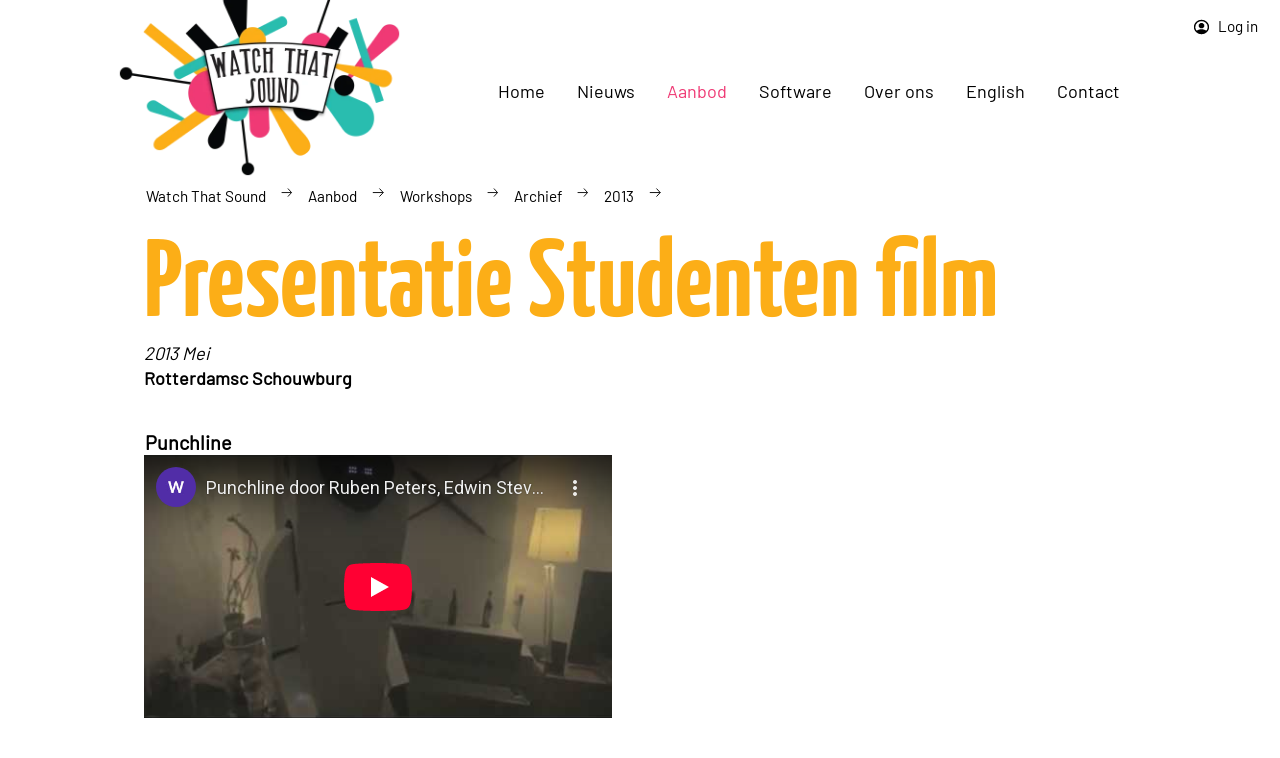

--- FILE ---
content_type: text/html; charset=utf-8
request_url: https://watchthatsound.nl/aanbod/workshops/archief/2013/108-presentatie-studenten-film
body_size: 6644
content:
<!DOCTYPE html><html lang="nl" data-astro-cid-5t3jo5ae style="--clr-black: #000000;--clr-light-gray: #eeeeee;--clr-dark-gray: #444444;--clr-white: #ffffff;--clr-wts-yellow: #fcae17;--clr-wts-yellow-dark: #eb9100;--clr-wts-yellow-light: #ffc640;--clr-wts-yellow-lighter: #ffeea9;--clr-wts-bright-green: #00be1d;--clr-wts-bright-green-dark: #009f18;--clr-wts-bright-green-light: #46fb65;--clr-wts-green: #00c7b5;--clr-wts-green-light: #00f2dc;--clr-wts-green-lighter: #a5fff7;--clr-wts-green-dark: #00ab91;--clr-wts-green-darker: #339686;--clr-wts-cyan: #0c9fc3;--clr-wts-cyan-dark: #027e94;--clr-wts-cyan-light: #4fe2ef;--clr-wts-blue: #1876d2;--clr-wts-blue-dark: #0065ad;--clr-wts-blue-light: #8abbff;--clr-wts-purple: #ca32a1;--clr-wts-purple-dark: #9f247e;--clr-wts-purple-light: #fb82da;--clr-wts-magenta: #ef3974;--clr-wts-magenta-light: #ff879f;--clr-wts-magenta-lighter: #ffc7ca;--clr-wts-magenta-lightest: #fcdee1;--clr-wts-magenta-dark: #de1f6b;--clr-wts-magenta-darker: #b2205b;--clr-wts-orange: #f57425;--clr-wts-orange-dark: #dd5500;--clr-wts-orange-light: #ffaf76;--clr-wts-red: #de153c;--clr-wts-red-dark: #b80638;--clr-wts-red-light: #ff8c94;--clr-wts-gray: #dddddd;--clr-wts-gray-light: #eeeeee;--clr-wts-gray-dark: #444444;"> <head><meta charset="UTF-8"><meta name="description" content="Dé creatieve tool voor het componeren van filmmuziek in het primair en voortgezet onderwijs."><meta name="keywords" content="sounddesign muziekcompositie"><meta name="viewport" content="width=device-width, initial-scale=1"><script defer src="https://analytics.watchthatsound.nl/script.js" data-website-id="5644cc38-0f8c-4b9b-b5fa-c9a924480e21"></script><link rel="preload" href="/_astro/barlow-latin-400-normal.qiz4-Cze.woff2" as="font" type="font/woff2" crossorigin><link rel="preload" as="font" href="/_astro/yanone-kaffeesatz-latin-wght-normal.T4Luu8iN.woff2" type="font/woff2" crossorigin><link rel="icon" type="image/png" href="/favicon-96x96.png" sizes="96x96"><link rel="icon" type="image/svg+xml" href="/favicon.svg"><link rel="shortcut icon" href="/favicon.ico"><link rel="apple-touch-icon" sizes="180x180" href="/apple-touch-icon.png"><meta name="apple-mobile-web-app-title" content="WTS"><link rel="manifest" href="/site.webmanifest"><title>Presentatie Studenten film</title><link rel="stylesheet" href="/_astro/index.yvmcegi6.css">
<style>.container[data-astro-cid-wq25rsga]{display:flex;flex-wrap:wrap;margin-left:auto;margin-right:auto;width:calc(100vw - 2 * var(--spacing-md));max-width:var(--max-width);--column-flex-basis: 100%;--column-flex-basis-wide: 100%;--column-flex-basis-narrow: 100%}.container[data-astro-cid-wq25rsga] img{border-radius:var(--border-radius-sm);max-width:100%;height:auto}@media only screen and (min-width: 450px){.column_count_4[data-astro-cid-wq25rsga]{--column-flex-basis: 50%}}@media only screen and (min-width: 900px){.column_count_2[data-astro-cid-wq25rsga],.column_count_3[data-astro-cid-wq25rsga],.column_count_4[data-astro-cid-wq25rsga]{--column-flex-basis: 50%}.column_count_2[data-astro-cid-wq25rsga]{--column-flex-basis-wide: 60%;--column-flex-basis-narrow: 40%}}@media only screen and (min-width: 1200px){.column_count_3[data-astro-cid-wq25rsga]{--column-flex-basis: 33.33%}.column_count_4[data-astro-cid-wq25rsga]{--column-flex-basis: 25%}}
.content[data-astro-cid-dyt4l2l2]{padding-top:var(--spacing-md-xs);padding-bottom:var(--spacing-md-xs);padding-left:var(--spacing-md);padding-right:var(--spacing-md);flex-basis:var(--column-flex-basis)}.content[data-astro-cid-dyt4l2l2].wide{flex-basis:var(--column-flex-basis-wide)}.content[data-astro-cid-dyt4l2l2].narrow{flex-basis:var(--column-flex-basis-narrow)}.content[data-astro-cid-dyt4l2l2].framed{background-color:#0000001a;margin:calc(var(--framed-outer-percentage) * var(--spacing-md));padding:calc(var(--framed-inner-percentage) * var(--spacing-md))}.content[data-astro-cid-dyt4l2l2].noBlockPadding{padding-top:0;padding-bottom:0}.content[data-astro-cid-dyt4l2l2].centerVertical{align-self:center}.content[data-astro-cid-dyt4l2l2] a:hover{text-decoration:underline}
a[data-astro-cid-ty5stzrl].icon{display:inline-flex}a[data-astro-cid-ty5stzrl]>svg{vertical-align:middle;margin-right:.25em}a[data-astro-cid-ty5stzrl] [data-icon]{vertical-align:bottom;font-size:1.5rem}a[data-astro-cid-ty5stzrl].button{border-radius:99rem;display:inline-flex;align-items:center;padding:.5rem 1.5rem .6rem;text-decoration:none;cursor:pointer}a[data-astro-cid-ty5stzrl].icon>svg{margin-top:.26em;flex:0 0 1.2em}a[data-astro-cid-ty5stzrl].button>svg{margin-top:0;flex:0 0 1.2em}a[data-astro-cid-ty5stzrl].button:hover{text-decoration:none}a[data-astro-cid-ty5stzrl].thumb{align-items:center;display:inline-flex;flex-direction:column;padding-bottom:1rem;text-decoration:none;cursor:pointer;transition:transform .3s}a[data-astro-cid-ty5stzrl].thumb:hover{transform:rotate(3deg)}a[data-astro-cid-ty5stzrl].button.icon{padding-left:1em}
section[data-astro-cid-hrlyjnm4].bg_color{padding-top:var(--spacing-md);padding-bottom:var(--spacing-md)}section[data-astro-cid-hrlyjnm4]:last-of-type{padding-bottom:calc(2 * var(--spacing-md))}section[data-astro-cid-hrlyjnm4].spacing_top--none{padding-top:0}section[data-astro-cid-hrlyjnm4].spacing_top--half{padding-top:var(--spacing-md)}section[data-astro-cid-hrlyjnm4].spacing_top--full{padding-top:calc(2 * var(--spacing-md))}section[data-astro-cid-hrlyjnm4].spacing_bottom--none{padding-bottom:0}section[data-astro-cid-hrlyjnm4].spacing_bottom--half{padding-bottom:var(--spacing-md)}section[data-astro-cid-hrlyjnm4].spacing_bottom--full{padding-bottom:calc(2 * var(--spacing-md))}.divider-container[data-astro-cid-hrlyjnm4]{display:flex;margin-left:auto;margin-right:auto;width:calc(100vw - 2 * var(--spacing-md));max-width:var(--max-width);padding:var(--spacing-md)}
</style>
<link rel="stylesheet" href="/_astro/index.C67g-MMF.css"></head> <body class="bg_white" data-astro-cid-5t3jo5ae style="--clr-black: #000000;--clr-light-gray: #eeeeee;--clr-dark-gray: #444444;--clr-white: #ffffff;--clr-wts-yellow: #fcae17;--clr-wts-yellow-dark: #eb9100;--clr-wts-yellow-light: #ffc640;--clr-wts-yellow-lighter: #ffeea9;--clr-wts-bright-green: #00be1d;--clr-wts-bright-green-dark: #009f18;--clr-wts-bright-green-light: #46fb65;--clr-wts-green: #00c7b5;--clr-wts-green-light: #00f2dc;--clr-wts-green-lighter: #a5fff7;--clr-wts-green-dark: #00ab91;--clr-wts-green-darker: #339686;--clr-wts-cyan: #0c9fc3;--clr-wts-cyan-dark: #027e94;--clr-wts-cyan-light: #4fe2ef;--clr-wts-blue: #1876d2;--clr-wts-blue-dark: #0065ad;--clr-wts-blue-light: #8abbff;--clr-wts-purple: #ca32a1;--clr-wts-purple-dark: #9f247e;--clr-wts-purple-light: #fb82da;--clr-wts-magenta: #ef3974;--clr-wts-magenta-light: #ff879f;--clr-wts-magenta-lighter: #ffc7ca;--clr-wts-magenta-lightest: #fcdee1;--clr-wts-magenta-dark: #de1f6b;--clr-wts-magenta-darker: #b2205b;--clr-wts-orange: #f57425;--clr-wts-orange-dark: #dd5500;--clr-wts-orange-light: #ffaf76;--clr-wts-red: #de153c;--clr-wts-red-dark: #b80638;--clr-wts-red-light: #ff8c94;--clr-wts-gray: #dddddd;--clr-wts-gray-light: #eeeeee;--clr-wts-gray-dark: #444444;">  <header data-astro-cid-3ef6ksr2> <div class="container column_count_1 header_container" data-astro-cid-wq25rsga>  <div class="logo" data-astro-cid-3ef6ksr2> <a href="/" data-astro-cid-3ef6ksr2> <img src="/_astro/logo.CwS3uAJ-_2rDDu5.webp" alt="Watch That Sound logo" loading="eager" data-astro-cid-3ef6ksr2="true" decoding="async" fetchpriority="auto" width="600" height="370"> </a> </div> <div class="navigation" data-astro-cid-3ef6ksr2> <div class="generic-navigation" data-astro-cid-3ef6ksr2> <a href="https://resonance.watchthatsound.nl" data-astro-cid-3ef6ksr2="true" class="icon" data-astro-cid-qtpa76ol> <svg xmlns="http://www.w3.org/2000/svg" width="1.2em" height="1.2em" viewBox="0 -960 960 960" fill="currentColor"> <path d="M237-285q54-38 115.5-56.5T480-360q66 0 127.5 18.5T723-285q35-41 52-91t17-104q0-129.67-91.23-220.84-91.23-91.16-221-91.16Q350-792 259-700.84 168-609.67 168-480q0 54 17 104t52 91Zm243-123q-60 0-102-42t-42-102q0-60 42-102t102-42q60 0 102 42t42 102q0 60-42 102t-102 42Zm.28 312Q401-96 331-126t-122.5-82.5Q156-261 126-330.96t-30-149.5Q96-560 126-629.5q30-69.5 82.5-122T330.96-834q69.96-30 149.5-30t149.04 30q69.5 30 122 82.5T834-629.28q30 69.73 30 149Q864-401 834-331t-82.5 122.5Q699-156 629.28-126q-69.73 30-149 30Z"></path> </svg> Log in </a>  </div> <div class="main-navigation" data-astro-cid-3ef6ksr2> <style>astro-island,astro-slot,astro-static-slot{display:contents}</style><script>(()=>{var n=(a,t)=>{let i=async()=>{await(await a())()};if(t.value){let e=matchMedia(t.value);e.matches?i():e.addEventListener("change",i,{once:!0})}};(self.Astro||(self.Astro={})).media=n;window.dispatchEvent(new Event("astro:media"));})();</script><script>(()=>{var A=Object.defineProperty;var g=(i,o,a)=>o in i?A(i,o,{enumerable:!0,configurable:!0,writable:!0,value:a}):i[o]=a;var d=(i,o,a)=>g(i,typeof o!="symbol"?o+"":o,a);{let i={0:t=>m(t),1:t=>a(t),2:t=>new RegExp(t),3:t=>new Date(t),4:t=>new Map(a(t)),5:t=>new Set(a(t)),6:t=>BigInt(t),7:t=>new URL(t),8:t=>new Uint8Array(t),9:t=>new Uint16Array(t),10:t=>new Uint32Array(t),11:t=>1/0*t},o=t=>{let[l,e]=t;return l in i?i[l](e):void 0},a=t=>t.map(o),m=t=>typeof t!="object"||t===null?t:Object.fromEntries(Object.entries(t).map(([l,e])=>[l,o(e)]));class y extends HTMLElement{constructor(){super(...arguments);d(this,"Component");d(this,"hydrator");d(this,"hydrate",async()=>{var b;if(!this.hydrator||!this.isConnected)return;let e=(b=this.parentElement)==null?void 0:b.closest("astro-island[ssr]");if(e){e.addEventListener("astro:hydrate",this.hydrate,{once:!0});return}let c=this.querySelectorAll("astro-slot"),n={},h=this.querySelectorAll("template[data-astro-template]");for(let r of h){let s=r.closest(this.tagName);s!=null&&s.isSameNode(this)&&(n[r.getAttribute("data-astro-template")||"default"]=r.innerHTML,r.remove())}for(let r of c){let s=r.closest(this.tagName);s!=null&&s.isSameNode(this)&&(n[r.getAttribute("name")||"default"]=r.innerHTML)}let p;try{p=this.hasAttribute("props")?m(JSON.parse(this.getAttribute("props"))):{}}catch(r){let s=this.getAttribute("component-url")||"<unknown>",v=this.getAttribute("component-export");throw v&&(s+=` (export ${v})`),console.error(`[hydrate] Error parsing props for component ${s}`,this.getAttribute("props"),r),r}let u;await this.hydrator(this)(this.Component,p,n,{client:this.getAttribute("client")}),this.removeAttribute("ssr"),this.dispatchEvent(new CustomEvent("astro:hydrate"))});d(this,"unmount",()=>{this.isConnected||this.dispatchEvent(new CustomEvent("astro:unmount"))})}disconnectedCallback(){document.removeEventListener("astro:after-swap",this.unmount),document.addEventListener("astro:after-swap",this.unmount,{once:!0})}connectedCallback(){if(!this.hasAttribute("await-children")||document.readyState==="interactive"||document.readyState==="complete")this.childrenConnectedCallback();else{let e=()=>{document.removeEventListener("DOMContentLoaded",e),c.disconnect(),this.childrenConnectedCallback()},c=new MutationObserver(()=>{var n;((n=this.lastChild)==null?void 0:n.nodeType)===Node.COMMENT_NODE&&this.lastChild.nodeValue==="astro:end"&&(this.lastChild.remove(),e())});c.observe(this,{childList:!0}),document.addEventListener("DOMContentLoaded",e)}}async childrenConnectedCallback(){let e=this.getAttribute("before-hydration-url");e&&await import(e),this.start()}async start(){let e=JSON.parse(this.getAttribute("opts")),c=this.getAttribute("client");if(Astro[c]===void 0){window.addEventListener(`astro:${c}`,()=>this.start(),{once:!0});return}try{await Astro[c](async()=>{let n=this.getAttribute("renderer-url"),[h,{default:p}]=await Promise.all([import(this.getAttribute("component-url")),n?import(n):()=>()=>{}]),u=this.getAttribute("component-export")||"default";if(!u.includes("."))this.Component=h[u];else{this.Component=h;for(let f of u.split("."))this.Component=this.Component[f]}return this.hydrator=p,this.hydrate},e,this)}catch(n){console.error(`[astro-island] Error hydrating ${this.getAttribute("component-url")}`,n)}}attributeChangedCallback(){this.hydrate()}}d(y,"observedAttributes",["props"]),customElements.get("astro-island")||customElements.define("astro-island",y)}})();</script><astro-island uid="Zpy1n8" prefix="r2" component-url="/_astro/MainNav.C0QtVLHK.js" component-export="MainNav" renderer-url="/_astro/client.DiSJMXb9.js" props="{&quot;activeUrl&quot;:[7,&quot;http://localhost:4321/aanbod/workshops/archief/2013/108-presentatie-studenten-film/&quot;],&quot;data-astro-cid-3ef6ksr2&quot;:[0,true]}" ssr client="media" opts="{&quot;name&quot;:&quot;MainNav&quot;,&quot;value&quot;:&quot;(min-width: 980px)&quot;}" await-children><nav class="_mainnav_1whq8_1" style="display:none"><a href="/" class="_mainnav__item_1whq8_5">Home</a><span class="_mainnav__parent_1whq8_6">Nieuws</span><span class="_mainnav__parent_1whq8_6 _mainnav__parent--active_1whq8_39">Aanbod</span><span class="_mainnav__parent_1whq8_6">Software</span><span class="_mainnav__parent_1whq8_6">Over ons</span><a href="/english" class="_mainnav__item_1whq8_5">English</a><a href="/contact" class="_mainnav__item_1whq8_5">Contact</a><div class="_mainnav__menuscontainer_1whq8_48 _mainnav__menuscontainer--initial_1whq8_63" style="transform:translateX(undefinedpx);opacity:0;height:0;width:0"><div class="_mainnav__menuwrapper_1whq8_66"><section class="_menu_1whq8_78 _menu--nieuws_1whq8_92"><a class="_menu__link_1whq8_143" href="/nieuws">Nieuws</a><div class="_menu__divider-container_1whq8_101"><div class="_menu__divider-innercontainer_1whq8_106"><svg height="12.5" width="auto" viewBox="0 -25 3600 50" preserveAspectRatio="xMinYMid slice" class="_menu__divider_1whq8_101"></svg></div></div><a class="_menu__link_1whq8_143" href="/aanbod/workshops/archief">Recente resultaten</a></section></div><div class="_mainnav__menuwrapper_1whq8_66"><section class="_menu_1whq8_78 _menu--software_1whq8_97"><a class="_menu__link_1whq8_143" href="/aanbod/lessen">Lessen</a><div class="_menu__divider-container_1whq8_101"><div class="_menu__divider-innercontainer_1whq8_106"><svg height="12.5" width="auto" viewBox="0 -25 3600 50" preserveAspectRatio="xMinYMid slice" class="_menu__divider_1whq8_101"></svg></div></div><a class="_menu__link_1whq8_143" href="/aanbod/workshops">Workshops</a></section></div><div class="_mainnav__menuwrapper_1whq8_66"><section class="_menu_1whq8_78 _menu--software_1whq8_97"><a class="_menu__link_1whq8_143" href="/software/resonance">Resonance platform</a><div class="_menu__divider-container_1whq8_101"><div class="_menu__divider-innercontainer_1whq8_106"><svg height="12.5" width="auto" viewBox="0 -25 3600 50" preserveAspectRatio="xMinYMid slice" class="_menu__divider_1whq8_101"></svg></div></div><a class="_menu__link_1whq8_143" href="/software/studio">Studio</a><div class="_menu__divider-container_1whq8_101"><div class="_menu__divider-innercontainer_1whq8_106"><svg height="12.5" width="auto" viewBox="0 -25 3600 50" preserveAspectRatio="xMinYMid slice" class="_menu__divider_1whq8_101"></svg></div></div><a class="_menu__link_1whq8_143" href="/software/recorder">Recorder</a><div class="_menu__divider-container_1whq8_101"><div class="_menu__divider-innercontainer_1whq8_106"><svg height="12.5" width="auto" viewBox="0 -25 3600 50" preserveAspectRatio="xMinYMid slice" class="_menu__divider_1whq8_101"></svg></div></div><a class="_menu__link_1whq8_143" href="/software/sequencer">Sequencer</a><div class="_menu__divider-container_1whq8_101"><div class="_menu__divider-innercontainer_1whq8_106"><svg height="12.5" width="auto" viewBox="0 -25 3600 50" preserveAspectRatio="xMinYMid slice" class="_menu__divider_1whq8_101"></svg></div></div><a class="_menu__link_1whq8_143" href="/software/drumpad">Drumpad</a><div class="_menu__divider-container_1whq8_101"><div class="_menu__divider-innercontainer_1whq8_106"><svg height="12.5" width="auto" viewBox="0 -25 3600 50" preserveAspectRatio="xMinYMid slice" class="_menu__divider_1whq8_101"></svg></div></div><a class="_menu__link_1whq8_143" href="/software/player">Player</a><div class="_menu__divider-container_1whq8_101"><div class="_menu__divider-innercontainer_1whq8_106"><svg height="12.5" width="auto" viewBox="0 -25 3600 50" preserveAspectRatio="xMinYMid slice" class="_menu__divider_1whq8_101"></svg></div></div><a class="_menu__link_1whq8_143" href="/software/les-viewer">Les-viewer</a></section></div><div class="_mainnav__menuwrapper_1whq8_66"><section class="_menu_1whq8_78 _menu--over-ons_1whq8_99"><a class="_menu__link_1whq8_143" href="/over-ons/missie-visie-doelen">Missie, visie &amp; doelen</a><div class="_menu__divider-container_1whq8_101"><div class="_menu__divider-innercontainer_1whq8_106"><svg height="12.5" width="auto" viewBox="0 -25 3600 50" preserveAspectRatio="xMinYMid slice" class="_menu__divider_1whq8_101"></svg></div></div><a class="_menu__link_1whq8_143" href="/over-ons/team">Team</a><div class="_menu__divider-container_1whq8_101"><div class="_menu__divider-innercontainer_1whq8_106"><svg height="12.5" width="auto" viewBox="0 -25 3600 50" preserveAspectRatio="xMinYMid slice" class="_menu__divider_1whq8_101"></svg></div></div><a class="_menu__link_1whq8_143" href="/over-ons/raad-van-toezicht">Raad van Toezicht</a><div class="_menu__divider-container_1whq8_101"><div class="_menu__divider-innercontainer_1whq8_106"><svg height="12.5" width="auto" viewBox="0 -25 3600 50" preserveAspectRatio="xMinYMid slice" class="_menu__divider_1whq8_101"></svg></div></div><a class="_menu__link_1whq8_143" href="/over-ons/stichting">Stichting</a><div class="_menu__divider-container_1whq8_101"><div class="_menu__divider-innercontainer_1whq8_106"><svg height="12.5" width="auto" viewBox="0 -25 3600 50" preserveAspectRatio="xMinYMid slice" class="_menu__divider_1whq8_101"></svg></div></div><a class="_menu__link_1whq8_143" href="/over-ons/partners-en-fondsen">Partners en fondsen</a><div class="_menu__divider-container_1whq8_101"><div class="_menu__divider-innercontainer_1whq8_106"><svg height="12.5" width="auto" viewBox="0 -25 3600 50" preserveAspectRatio="xMinYMid slice" class="_menu__divider_1whq8_101"></svg></div></div><a class="_menu__link_1whq8_143" href="/over-ons/historie">Historie</a><div class="_menu__divider-container_1whq8_101"><div class="_menu__divider-innercontainer_1whq8_106"><svg height="12.5" width="auto" viewBox="0 -25 3600 50" preserveAspectRatio="xMinYMid slice" class="_menu__divider_1whq8_101"></svg></div></div><a class="_menu__link_1whq8_143" href="/over-ons/pers-en-publiciteit">Pers en publiciteit</a></section></div></div></nav><!--astro:end--></astro-island> <astro-island uid="Z1brBzP" prefix="r3" component-url="/_astro/MobileNav.DoRMeys1.js" component-export="MobileNav" renderer-url="/_astro/client.DiSJMXb9.js" props="{&quot;activeUrl&quot;:[7,&quot;http://localhost:4321/aanbod/workshops/archief/2013/108-presentatie-studenten-film/&quot;],&quot;data-astro-cid-3ef6ksr2&quot;:[0,true]}" ssr client="media" opts="{&quot;name&quot;:&quot;MobileNav&quot;,&quot;value&quot;:&quot;(max-width: 980px)&quot;}" await-children><span style="display:none" class="_mobilenav__toggle_1whq8_179"><span style="cursor:pointer">menu</span><div class="hamburger-react" aria-expanded="false" role="button" style="cursor:pointer;height:48px;position:relative;transition:0.4s cubic-bezier(0, 0, 0, 1);user-select:none;width:48px;outline:none" tabindex="0"><div style="background:currentColor;height:3px;left:8px;position:absolute;width:16px;border-radius:undefined 0 0 undefined;top:13px;transition:0.4s cubic-bezier(0, 0, 0, 1);transform:none"></div><div style="background:currentColor;height:3px;left:50%;position:absolute;width:16px;border-radius:0 undefined undefined 0;top:13px;transition:0.4s cubic-bezier(0, 0, 0, 1);transform:none"></div><div style="background:currentColor;height:3px;left:8px;position:absolute;width:16px;border-radius:undefined 0 0 undefined;top:23px;transition:0.4s cubic-bezier(0, 0, 0, 1);opacity:1;transform:none"></div><div style="background:currentColor;height:3px;left:50%;position:absolute;width:16px;border-radius:0 undefined undefined 0;top:23px;transition:0.4s cubic-bezier(0, 0, 0, 1);opacity:1;transform:none"></div><div style="background:currentColor;height:3px;left:8px;position:absolute;width:16px;border-radius:undefined 0 0 undefined;top:33px;transition:0.4s cubic-bezier(0, 0, 0, 1);transform:none"></div><div style="background:currentColor;height:3px;left:50%;position:absolute;width:16px;border-radius:0 undefined undefined 0;top:33px;transition:0.4s cubic-bezier(0, 0, 0, 1);transform:none"></div></div></span><!--astro:end--></astro-island> </div> </div>  </div>  </header>  <div class="container column_count_1" data-astro-cid-wq25rsga>  <div class="breadcrumbs-container" data-astro-cid-sckkx6r4> <astro-breadcrumbs data-main-bem-class="c-breadcrumbs" data-id="67692906-05fc-4614-8093-6376249967c0" data-path-length="5" data-truncated="true"> <nav aria-label="breadcrumbs" class="c-breadcrumbs" id="67692906-05fc-4614-8093-6376249967c0"> <ol class="c-breadcrumbs__crumbs  has-separators"> <li class="c-breadcrumbs__crumb"> <a href="/" class="c-breadcrumbs__link is-index" aria-current="false"> Watch That Sound </a> <span class="c-breadcrumbs__separator" aria-hidden="true">  <svg xmlns="http://www.w3.org/2000/svg" width="1.2em" height="1.2em" viewBox="0 0 20 20" stroke="currentColor"> <g fill="none" fill-rule="evenodd"> <polyline points="11 14 15 9.5 11 5"></polyline> <line x1="4" x2="15" y1="9.5" y2="9.5"></line> </g> </svg>  </span> </li> <li class="c-breadcrumbs__crumb has-ellipsis"> <button type="button" aria-label="Show hidden navigation" class="c-breadcrumbs__truncated-button"> … </button> <span class="c-breadcrumbs__separator" aria-hidden="true">  <svg xmlns="http://www.w3.org/2000/svg" width="1.2em" height="1.2em" viewBox="0 0 20 20" stroke="currentColor"> <g fill="none" fill-rule="evenodd"> <polyline points="11 14 15 9.5 11 5"></polyline> <line x1="4" x2="15" y1="9.5" y2="9.5"></line> </g> </svg>  </span> </li><li class="c-breadcrumbs__crumb"> <a href="/aanbod/" class="c-breadcrumbs__link" aria-current="false"> Aanbod </a> <span class="c-breadcrumbs__separator" aria-hidden="true">  <svg xmlns="http://www.w3.org/2000/svg" width="1.2em" height="1.2em" viewBox="0 0 20 20" stroke="currentColor"> <g fill="none" fill-rule="evenodd"> <polyline points="11 14 15 9.5 11 5"></polyline> <line x1="4" x2="15" y1="9.5" y2="9.5"></line> </g> </svg>  </span> </li> <li class="c-breadcrumbs__crumb"> <a href="/aanbod/workshops/" class="c-breadcrumbs__link" aria-current="false"> Workshops </a> <span class="c-breadcrumbs__separator" aria-hidden="true">  <svg xmlns="http://www.w3.org/2000/svg" width="1.2em" height="1.2em" viewBox="0 0 20 20" stroke="currentColor"> <g fill="none" fill-rule="evenodd"> <polyline points="11 14 15 9.5 11 5"></polyline> <line x1="4" x2="15" y1="9.5" y2="9.5"></line> </g> </svg>  </span> </li> <li class="c-breadcrumbs__crumb"> <a href="/aanbod/workshops/archief/" class="c-breadcrumbs__link" aria-current="false"> Archief </a> <span class="c-breadcrumbs__separator" aria-hidden="true">  <svg xmlns="http://www.w3.org/2000/svg" width="1.2em" height="1.2em" viewBox="0 0 20 20" stroke="currentColor"> <g fill="none" fill-rule="evenodd"> <polyline points="11 14 15 9.5 11 5"></polyline> <line x1="4" x2="15" y1="9.5" y2="9.5"></line> </g> </svg>  </span> </li> <li class="c-breadcrumbs__crumb"> <a href="/aanbod/workshops/archief/2013/" class="c-breadcrumbs__link" aria-current="false"> 2013 </a> <span class="c-breadcrumbs__separator" aria-hidden="true">  <svg xmlns="http://www.w3.org/2000/svg" width="1.2em" height="1.2em" viewBox="0 0 20 20" stroke="currentColor"> <g fill="none" fill-rule="evenodd"> <polyline points="11 14 15 9.5 11 5"></polyline> <line x1="4" x2="15" y1="9.5" y2="9.5"></line> </g> </svg>  </span> </li> <li class="c-breadcrumbs__crumb"> <a href="/aanbod/workshops/archief/2013/108-presentatie-studenten-film/" class="c-breadcrumbs__link is-current" aria-current="location"> 108 presentatie studenten film </a>  </li>  </ol> </nav> </astro-breadcrumbs> <script type="application/ld+json">{"@context":"https://schema.org","@type":"BreadcrumbList","itemListElement":[{"@type":"ListItem","position":1,"item":{"@id":"/","name":"Watch That Sound"}},{"@type":"ListItem","position":2,"item":{"@id":"/aanbod/","name":"Aanbod"}},{"@type":"ListItem","position":3,"item":{"@id":"/aanbod/workshops/","name":"Workshops"}},{"@type":"ListItem","position":4,"item":{"@id":"/aanbod/workshops/archief/","name":"Archief"}},{"@type":"ListItem","position":5,"item":{"@id":"/aanbod/workshops/archief/2013/","name":"2013"}},{"@type":"ListItem","position":6,"item":{"@id":"/aanbod/workshops/archief/2013/108-presentatie-studenten-film/","name":"108 presentatie studenten film"}}]}</script> <script type="module">class t extends HTMLElement{constructor(){super(),this.isManualToggle=!1,this.breadcrumbs=null,this.mainBemClass=null,this.totalWidth=0,this.resizeObserver=null,this.handleTruncatedButtonClick=()=>{this.breadcrumbs?.classList.remove("is-truncated"),this.isManualToggle=!0},this.mainBemClass=this.dataset.mainBemClass||null;const e=this.dataset.id;!("truncated"in this.dataset)||!e||(this.breadcrumbs=document.getElementById(e),this.initializeCrumbs(),this.setupResizeObserver())}initializeCrumbs(){this.breadcrumbs?.querySelectorAll(`.${this.mainBemClass}__crumb`)?.forEach(s=>{this.totalWidth+=s.offsetWidth})}setupResizeObserver(){this.resizeObserver=new ResizeObserver(e=>{e.forEach(s=>{this.checkOverflow(s.target.clientWidth)})}),this.breadcrumbs&&this.resizeObserver.observe(this.breadcrumbs)}connectedCallback(){this.showHiddenCrumbs()}disconnectedCallback(){this.resizeObserver&&this.breadcrumbs&&(this.resizeObserver.unobserve(this.breadcrumbs),this.resizeObserver.disconnect())}toggleTruncated(e){this.breadcrumbs?.classList.toggle("is-truncated",e)}showHiddenCrumbs(){const e=this.breadcrumbs?.querySelector(`.${this.mainBemClass}__truncated-button`);e?.removeEventListener("click",this.handleTruncatedButtonClick),e?.addEventListener("click",this.handleTruncatedButtonClick.bind(this))}checkOverflow(e){const s=this.totalWidth>e&&!this.isManualToggle;this.toggleTruncated(s),s||(this.isManualToggle=!1)}}customElements.get("astro-breadcrumbs")||customElements.define("astro-breadcrumbs",t);</script> </div>  </div>  <section class="spacing_top--undefined spacing_bottom--undefined" data-astro-cid-hrlyjnm4>  <div class="container column_count_1" data-astro-cid-wq25rsga>  <div class="content" data-astro-cid-dyt4l2l2>  <h1>Presentatie Studenten film</h1> <p> <em>2013 Mei</em> </p> <p> <strong>Rotterdamsc Schouwburg</strong> </p> </div>   </div>  <div class="container column_count_2" data-astro-cid-wq25rsga> <div class="content" data-astro-cid-dyt4l2l2>  <h4>Punchline</h4> <div class="video-container" style="padding:0;padding-top:56.25%;position:relative"> <iframe src="https://www.youtube-nocookie.com/embed/akvGRHp8Nm8" style="position:absolute;top:0;left:0;width:100%;height:100%;border:none;" allow="autoplay; fullscreen; picture-in-picture" allowfullscreen=""></iframe> </div> </div>  </div>    </section>   <footer data-astro-cid-sz7xmlte> <section class="bg_color bg_black spacing_top--full spacing_bottom--undefined" data-astro-cid-hrlyjnm4>  <div class="container column_count_4" data-astro-cid-wq25rsga>  <div class="content" data-astro-cid-dyt4l2l2>  <h4 data-astro-cid-sz7xmlte>Postadres</h4> <p data-astro-cid-sz7xmlte>
Watch That Sound<br data-astro-cid-sz7xmlte>
Postbus 2463<br data-astro-cid-sz7xmlte>
3000 CL Rotterdam
</p>  </div>  <div class="content" data-astro-cid-dyt4l2l2>  <h4 data-astro-cid-sz7xmlte>Snelkoppelingen</h4> <p data-astro-cid-sz7xmlte> <a href="/nieuws" data-astro-cid-sz7xmlte>Nieuws</a><br data-astro-cid-sz7xmlte> <a href="/aanbod" data-astro-cid-sz7xmlte>Aanbod</a><br data-astro-cid-sz7xmlte> <a href="/software" data-astro-cid-sz7xmlte>Software</a><br data-astro-cid-sz7xmlte> <a href="/contact" data-astro-cid-sz7xmlte>Contact</a><br data-astro-cid-sz7xmlte> <a href="/over-ons/privacy" data-astro-cid-sz7xmlte>Privacy</a> </p>  </div>   </div>  <div class="container column_count_2" data-astro-cid-wq25rsga>  <div class="content" data-astro-cid-dyt4l2l2>  <h4 data-astro-cid-sz7xmlte>Over WTS</h4> <p data-astro-cid-sz7xmlte>
Watch That Sound is een in Rotterdamse gevestigde stichting, met als
          missie componeren en sounddesign op een innovatieve wijze toegankelijk
          te maken. De ontwikkelde materialen zoals de online software en films
          worden beschikbaar gesteld. <a href="/over-ons" data-astro-cid-sz7xmlte="true" class="icon" data-astro-cid-ty5stzrl><svg xmlns="http://www.w3.org/2000/svg" width="1.2em" height="1.2em" viewBox="0 0 20 20" stroke="currentColor"> <g fill="none" fill-rule="evenodd"> <polyline points="11 14 15 9.5 11 5"></polyline> <line x1="4" x2="15" y1="9.5" y2="9.5"></line> </g> </svg><span data-astro-cid-ty5stzrl>Lees meer</span></a>  </p>  </div>   </div>    </section>  </footer>   </body></html>  

--- FILE ---
content_type: text/html; charset=utf-8
request_url: https://www.youtube-nocookie.com/embed/akvGRHp8Nm8
body_size: 46159
content:
<!DOCTYPE html><html lang="en" dir="ltr" data-cast-api-enabled="true"><head><meta name="viewport" content="width=device-width, initial-scale=1"><script nonce="m-9oFs1iGR-wVd8SVtjBdQ">if ('undefined' == typeof Symbol || 'undefined' == typeof Symbol.iterator) {delete Array.prototype.entries;}</script><style name="www-roboto" nonce="nSlKqO5GpqdsQjZxvPrxHg">@font-face{font-family:'Roboto';font-style:normal;font-weight:400;font-stretch:100%;src:url(//fonts.gstatic.com/s/roboto/v48/KFO7CnqEu92Fr1ME7kSn66aGLdTylUAMa3GUBHMdazTgWw.woff2)format('woff2');unicode-range:U+0460-052F,U+1C80-1C8A,U+20B4,U+2DE0-2DFF,U+A640-A69F,U+FE2E-FE2F;}@font-face{font-family:'Roboto';font-style:normal;font-weight:400;font-stretch:100%;src:url(//fonts.gstatic.com/s/roboto/v48/KFO7CnqEu92Fr1ME7kSn66aGLdTylUAMa3iUBHMdazTgWw.woff2)format('woff2');unicode-range:U+0301,U+0400-045F,U+0490-0491,U+04B0-04B1,U+2116;}@font-face{font-family:'Roboto';font-style:normal;font-weight:400;font-stretch:100%;src:url(//fonts.gstatic.com/s/roboto/v48/KFO7CnqEu92Fr1ME7kSn66aGLdTylUAMa3CUBHMdazTgWw.woff2)format('woff2');unicode-range:U+1F00-1FFF;}@font-face{font-family:'Roboto';font-style:normal;font-weight:400;font-stretch:100%;src:url(//fonts.gstatic.com/s/roboto/v48/KFO7CnqEu92Fr1ME7kSn66aGLdTylUAMa3-UBHMdazTgWw.woff2)format('woff2');unicode-range:U+0370-0377,U+037A-037F,U+0384-038A,U+038C,U+038E-03A1,U+03A3-03FF;}@font-face{font-family:'Roboto';font-style:normal;font-weight:400;font-stretch:100%;src:url(//fonts.gstatic.com/s/roboto/v48/KFO7CnqEu92Fr1ME7kSn66aGLdTylUAMawCUBHMdazTgWw.woff2)format('woff2');unicode-range:U+0302-0303,U+0305,U+0307-0308,U+0310,U+0312,U+0315,U+031A,U+0326-0327,U+032C,U+032F-0330,U+0332-0333,U+0338,U+033A,U+0346,U+034D,U+0391-03A1,U+03A3-03A9,U+03B1-03C9,U+03D1,U+03D5-03D6,U+03F0-03F1,U+03F4-03F5,U+2016-2017,U+2034-2038,U+203C,U+2040,U+2043,U+2047,U+2050,U+2057,U+205F,U+2070-2071,U+2074-208E,U+2090-209C,U+20D0-20DC,U+20E1,U+20E5-20EF,U+2100-2112,U+2114-2115,U+2117-2121,U+2123-214F,U+2190,U+2192,U+2194-21AE,U+21B0-21E5,U+21F1-21F2,U+21F4-2211,U+2213-2214,U+2216-22FF,U+2308-230B,U+2310,U+2319,U+231C-2321,U+2336-237A,U+237C,U+2395,U+239B-23B7,U+23D0,U+23DC-23E1,U+2474-2475,U+25AF,U+25B3,U+25B7,U+25BD,U+25C1,U+25CA,U+25CC,U+25FB,U+266D-266F,U+27C0-27FF,U+2900-2AFF,U+2B0E-2B11,U+2B30-2B4C,U+2BFE,U+3030,U+FF5B,U+FF5D,U+1D400-1D7FF,U+1EE00-1EEFF;}@font-face{font-family:'Roboto';font-style:normal;font-weight:400;font-stretch:100%;src:url(//fonts.gstatic.com/s/roboto/v48/KFO7CnqEu92Fr1ME7kSn66aGLdTylUAMaxKUBHMdazTgWw.woff2)format('woff2');unicode-range:U+0001-000C,U+000E-001F,U+007F-009F,U+20DD-20E0,U+20E2-20E4,U+2150-218F,U+2190,U+2192,U+2194-2199,U+21AF,U+21E6-21F0,U+21F3,U+2218-2219,U+2299,U+22C4-22C6,U+2300-243F,U+2440-244A,U+2460-24FF,U+25A0-27BF,U+2800-28FF,U+2921-2922,U+2981,U+29BF,U+29EB,U+2B00-2BFF,U+4DC0-4DFF,U+FFF9-FFFB,U+10140-1018E,U+10190-1019C,U+101A0,U+101D0-101FD,U+102E0-102FB,U+10E60-10E7E,U+1D2C0-1D2D3,U+1D2E0-1D37F,U+1F000-1F0FF,U+1F100-1F1AD,U+1F1E6-1F1FF,U+1F30D-1F30F,U+1F315,U+1F31C,U+1F31E,U+1F320-1F32C,U+1F336,U+1F378,U+1F37D,U+1F382,U+1F393-1F39F,U+1F3A7-1F3A8,U+1F3AC-1F3AF,U+1F3C2,U+1F3C4-1F3C6,U+1F3CA-1F3CE,U+1F3D4-1F3E0,U+1F3ED,U+1F3F1-1F3F3,U+1F3F5-1F3F7,U+1F408,U+1F415,U+1F41F,U+1F426,U+1F43F,U+1F441-1F442,U+1F444,U+1F446-1F449,U+1F44C-1F44E,U+1F453,U+1F46A,U+1F47D,U+1F4A3,U+1F4B0,U+1F4B3,U+1F4B9,U+1F4BB,U+1F4BF,U+1F4C8-1F4CB,U+1F4D6,U+1F4DA,U+1F4DF,U+1F4E3-1F4E6,U+1F4EA-1F4ED,U+1F4F7,U+1F4F9-1F4FB,U+1F4FD-1F4FE,U+1F503,U+1F507-1F50B,U+1F50D,U+1F512-1F513,U+1F53E-1F54A,U+1F54F-1F5FA,U+1F610,U+1F650-1F67F,U+1F687,U+1F68D,U+1F691,U+1F694,U+1F698,U+1F6AD,U+1F6B2,U+1F6B9-1F6BA,U+1F6BC,U+1F6C6-1F6CF,U+1F6D3-1F6D7,U+1F6E0-1F6EA,U+1F6F0-1F6F3,U+1F6F7-1F6FC,U+1F700-1F7FF,U+1F800-1F80B,U+1F810-1F847,U+1F850-1F859,U+1F860-1F887,U+1F890-1F8AD,U+1F8B0-1F8BB,U+1F8C0-1F8C1,U+1F900-1F90B,U+1F93B,U+1F946,U+1F984,U+1F996,U+1F9E9,U+1FA00-1FA6F,U+1FA70-1FA7C,U+1FA80-1FA89,U+1FA8F-1FAC6,U+1FACE-1FADC,U+1FADF-1FAE9,U+1FAF0-1FAF8,U+1FB00-1FBFF;}@font-face{font-family:'Roboto';font-style:normal;font-weight:400;font-stretch:100%;src:url(//fonts.gstatic.com/s/roboto/v48/KFO7CnqEu92Fr1ME7kSn66aGLdTylUAMa3OUBHMdazTgWw.woff2)format('woff2');unicode-range:U+0102-0103,U+0110-0111,U+0128-0129,U+0168-0169,U+01A0-01A1,U+01AF-01B0,U+0300-0301,U+0303-0304,U+0308-0309,U+0323,U+0329,U+1EA0-1EF9,U+20AB;}@font-face{font-family:'Roboto';font-style:normal;font-weight:400;font-stretch:100%;src:url(//fonts.gstatic.com/s/roboto/v48/KFO7CnqEu92Fr1ME7kSn66aGLdTylUAMa3KUBHMdazTgWw.woff2)format('woff2');unicode-range:U+0100-02BA,U+02BD-02C5,U+02C7-02CC,U+02CE-02D7,U+02DD-02FF,U+0304,U+0308,U+0329,U+1D00-1DBF,U+1E00-1E9F,U+1EF2-1EFF,U+2020,U+20A0-20AB,U+20AD-20C0,U+2113,U+2C60-2C7F,U+A720-A7FF;}@font-face{font-family:'Roboto';font-style:normal;font-weight:400;font-stretch:100%;src:url(//fonts.gstatic.com/s/roboto/v48/KFO7CnqEu92Fr1ME7kSn66aGLdTylUAMa3yUBHMdazQ.woff2)format('woff2');unicode-range:U+0000-00FF,U+0131,U+0152-0153,U+02BB-02BC,U+02C6,U+02DA,U+02DC,U+0304,U+0308,U+0329,U+2000-206F,U+20AC,U+2122,U+2191,U+2193,U+2212,U+2215,U+FEFF,U+FFFD;}@font-face{font-family:'Roboto';font-style:normal;font-weight:500;font-stretch:100%;src:url(//fonts.gstatic.com/s/roboto/v48/KFO7CnqEu92Fr1ME7kSn66aGLdTylUAMa3GUBHMdazTgWw.woff2)format('woff2');unicode-range:U+0460-052F,U+1C80-1C8A,U+20B4,U+2DE0-2DFF,U+A640-A69F,U+FE2E-FE2F;}@font-face{font-family:'Roboto';font-style:normal;font-weight:500;font-stretch:100%;src:url(//fonts.gstatic.com/s/roboto/v48/KFO7CnqEu92Fr1ME7kSn66aGLdTylUAMa3iUBHMdazTgWw.woff2)format('woff2');unicode-range:U+0301,U+0400-045F,U+0490-0491,U+04B0-04B1,U+2116;}@font-face{font-family:'Roboto';font-style:normal;font-weight:500;font-stretch:100%;src:url(//fonts.gstatic.com/s/roboto/v48/KFO7CnqEu92Fr1ME7kSn66aGLdTylUAMa3CUBHMdazTgWw.woff2)format('woff2');unicode-range:U+1F00-1FFF;}@font-face{font-family:'Roboto';font-style:normal;font-weight:500;font-stretch:100%;src:url(//fonts.gstatic.com/s/roboto/v48/KFO7CnqEu92Fr1ME7kSn66aGLdTylUAMa3-UBHMdazTgWw.woff2)format('woff2');unicode-range:U+0370-0377,U+037A-037F,U+0384-038A,U+038C,U+038E-03A1,U+03A3-03FF;}@font-face{font-family:'Roboto';font-style:normal;font-weight:500;font-stretch:100%;src:url(//fonts.gstatic.com/s/roboto/v48/KFO7CnqEu92Fr1ME7kSn66aGLdTylUAMawCUBHMdazTgWw.woff2)format('woff2');unicode-range:U+0302-0303,U+0305,U+0307-0308,U+0310,U+0312,U+0315,U+031A,U+0326-0327,U+032C,U+032F-0330,U+0332-0333,U+0338,U+033A,U+0346,U+034D,U+0391-03A1,U+03A3-03A9,U+03B1-03C9,U+03D1,U+03D5-03D6,U+03F0-03F1,U+03F4-03F5,U+2016-2017,U+2034-2038,U+203C,U+2040,U+2043,U+2047,U+2050,U+2057,U+205F,U+2070-2071,U+2074-208E,U+2090-209C,U+20D0-20DC,U+20E1,U+20E5-20EF,U+2100-2112,U+2114-2115,U+2117-2121,U+2123-214F,U+2190,U+2192,U+2194-21AE,U+21B0-21E5,U+21F1-21F2,U+21F4-2211,U+2213-2214,U+2216-22FF,U+2308-230B,U+2310,U+2319,U+231C-2321,U+2336-237A,U+237C,U+2395,U+239B-23B7,U+23D0,U+23DC-23E1,U+2474-2475,U+25AF,U+25B3,U+25B7,U+25BD,U+25C1,U+25CA,U+25CC,U+25FB,U+266D-266F,U+27C0-27FF,U+2900-2AFF,U+2B0E-2B11,U+2B30-2B4C,U+2BFE,U+3030,U+FF5B,U+FF5D,U+1D400-1D7FF,U+1EE00-1EEFF;}@font-face{font-family:'Roboto';font-style:normal;font-weight:500;font-stretch:100%;src:url(//fonts.gstatic.com/s/roboto/v48/KFO7CnqEu92Fr1ME7kSn66aGLdTylUAMaxKUBHMdazTgWw.woff2)format('woff2');unicode-range:U+0001-000C,U+000E-001F,U+007F-009F,U+20DD-20E0,U+20E2-20E4,U+2150-218F,U+2190,U+2192,U+2194-2199,U+21AF,U+21E6-21F0,U+21F3,U+2218-2219,U+2299,U+22C4-22C6,U+2300-243F,U+2440-244A,U+2460-24FF,U+25A0-27BF,U+2800-28FF,U+2921-2922,U+2981,U+29BF,U+29EB,U+2B00-2BFF,U+4DC0-4DFF,U+FFF9-FFFB,U+10140-1018E,U+10190-1019C,U+101A0,U+101D0-101FD,U+102E0-102FB,U+10E60-10E7E,U+1D2C0-1D2D3,U+1D2E0-1D37F,U+1F000-1F0FF,U+1F100-1F1AD,U+1F1E6-1F1FF,U+1F30D-1F30F,U+1F315,U+1F31C,U+1F31E,U+1F320-1F32C,U+1F336,U+1F378,U+1F37D,U+1F382,U+1F393-1F39F,U+1F3A7-1F3A8,U+1F3AC-1F3AF,U+1F3C2,U+1F3C4-1F3C6,U+1F3CA-1F3CE,U+1F3D4-1F3E0,U+1F3ED,U+1F3F1-1F3F3,U+1F3F5-1F3F7,U+1F408,U+1F415,U+1F41F,U+1F426,U+1F43F,U+1F441-1F442,U+1F444,U+1F446-1F449,U+1F44C-1F44E,U+1F453,U+1F46A,U+1F47D,U+1F4A3,U+1F4B0,U+1F4B3,U+1F4B9,U+1F4BB,U+1F4BF,U+1F4C8-1F4CB,U+1F4D6,U+1F4DA,U+1F4DF,U+1F4E3-1F4E6,U+1F4EA-1F4ED,U+1F4F7,U+1F4F9-1F4FB,U+1F4FD-1F4FE,U+1F503,U+1F507-1F50B,U+1F50D,U+1F512-1F513,U+1F53E-1F54A,U+1F54F-1F5FA,U+1F610,U+1F650-1F67F,U+1F687,U+1F68D,U+1F691,U+1F694,U+1F698,U+1F6AD,U+1F6B2,U+1F6B9-1F6BA,U+1F6BC,U+1F6C6-1F6CF,U+1F6D3-1F6D7,U+1F6E0-1F6EA,U+1F6F0-1F6F3,U+1F6F7-1F6FC,U+1F700-1F7FF,U+1F800-1F80B,U+1F810-1F847,U+1F850-1F859,U+1F860-1F887,U+1F890-1F8AD,U+1F8B0-1F8BB,U+1F8C0-1F8C1,U+1F900-1F90B,U+1F93B,U+1F946,U+1F984,U+1F996,U+1F9E9,U+1FA00-1FA6F,U+1FA70-1FA7C,U+1FA80-1FA89,U+1FA8F-1FAC6,U+1FACE-1FADC,U+1FADF-1FAE9,U+1FAF0-1FAF8,U+1FB00-1FBFF;}@font-face{font-family:'Roboto';font-style:normal;font-weight:500;font-stretch:100%;src:url(//fonts.gstatic.com/s/roboto/v48/KFO7CnqEu92Fr1ME7kSn66aGLdTylUAMa3OUBHMdazTgWw.woff2)format('woff2');unicode-range:U+0102-0103,U+0110-0111,U+0128-0129,U+0168-0169,U+01A0-01A1,U+01AF-01B0,U+0300-0301,U+0303-0304,U+0308-0309,U+0323,U+0329,U+1EA0-1EF9,U+20AB;}@font-face{font-family:'Roboto';font-style:normal;font-weight:500;font-stretch:100%;src:url(//fonts.gstatic.com/s/roboto/v48/KFO7CnqEu92Fr1ME7kSn66aGLdTylUAMa3KUBHMdazTgWw.woff2)format('woff2');unicode-range:U+0100-02BA,U+02BD-02C5,U+02C7-02CC,U+02CE-02D7,U+02DD-02FF,U+0304,U+0308,U+0329,U+1D00-1DBF,U+1E00-1E9F,U+1EF2-1EFF,U+2020,U+20A0-20AB,U+20AD-20C0,U+2113,U+2C60-2C7F,U+A720-A7FF;}@font-face{font-family:'Roboto';font-style:normal;font-weight:500;font-stretch:100%;src:url(//fonts.gstatic.com/s/roboto/v48/KFO7CnqEu92Fr1ME7kSn66aGLdTylUAMa3yUBHMdazQ.woff2)format('woff2');unicode-range:U+0000-00FF,U+0131,U+0152-0153,U+02BB-02BC,U+02C6,U+02DA,U+02DC,U+0304,U+0308,U+0329,U+2000-206F,U+20AC,U+2122,U+2191,U+2193,U+2212,U+2215,U+FEFF,U+FFFD;}</style><script name="www-roboto" nonce="m-9oFs1iGR-wVd8SVtjBdQ">if (document.fonts && document.fonts.load) {document.fonts.load("400 10pt Roboto", "E"); document.fonts.load("500 10pt Roboto", "E");}</script><link rel="stylesheet" href="/s/player/652bbb94/www-player.css" name="www-player" nonce="nSlKqO5GpqdsQjZxvPrxHg"><style nonce="nSlKqO5GpqdsQjZxvPrxHg">html {overflow: hidden;}body {font: 12px Roboto, Arial, sans-serif; background-color: #000; color: #fff; height: 100%; width: 100%; overflow: hidden; position: absolute; margin: 0; padding: 0;}#player {width: 100%; height: 100%;}h1 {text-align: center; color: #fff;}h3 {margin-top: 6px; margin-bottom: 3px;}.player-unavailable {position: absolute; top: 0; left: 0; right: 0; bottom: 0; padding: 25px; font-size: 13px; background: url(/img/meh7.png) 50% 65% no-repeat;}.player-unavailable .message {text-align: left; margin: 0 -5px 15px; padding: 0 5px 14px; border-bottom: 1px solid #888; font-size: 19px; font-weight: normal;}.player-unavailable a {color: #167ac6; text-decoration: none;}</style><script nonce="m-9oFs1iGR-wVd8SVtjBdQ">var ytcsi={gt:function(n){n=(n||"")+"data_";return ytcsi[n]||(ytcsi[n]={tick:{},info:{},gel:{preLoggedGelInfos:[]}})},now:window.performance&&window.performance.timing&&window.performance.now&&window.performance.timing.navigationStart?function(){return window.performance.timing.navigationStart+window.performance.now()}:function(){return(new Date).getTime()},tick:function(l,t,n){var ticks=ytcsi.gt(n).tick;var v=t||ytcsi.now();if(ticks[l]){ticks["_"+l]=ticks["_"+l]||[ticks[l]];ticks["_"+l].push(v)}ticks[l]=
v},info:function(k,v,n){ytcsi.gt(n).info[k]=v},infoGel:function(p,n){ytcsi.gt(n).gel.preLoggedGelInfos.push(p)},setStart:function(t,n){ytcsi.tick("_start",t,n)}};
(function(w,d){function isGecko(){if(!w.navigator)return false;try{if(w.navigator.userAgentData&&w.navigator.userAgentData.brands&&w.navigator.userAgentData.brands.length){var brands=w.navigator.userAgentData.brands;var i=0;for(;i<brands.length;i++)if(brands[i]&&brands[i].brand==="Firefox")return true;return false}}catch(e){setTimeout(function(){throw e;})}if(!w.navigator.userAgent)return false;var ua=w.navigator.userAgent;return ua.indexOf("Gecko")>0&&ua.toLowerCase().indexOf("webkit")<0&&ua.indexOf("Edge")<
0&&ua.indexOf("Trident")<0&&ua.indexOf("MSIE")<0}ytcsi.setStart(w.performance?w.performance.timing.responseStart:null);var isPrerender=(d.visibilityState||d.webkitVisibilityState)=="prerender";var vName=!d.visibilityState&&d.webkitVisibilityState?"webkitvisibilitychange":"visibilitychange";if(isPrerender){var startTick=function(){ytcsi.setStart();d.removeEventListener(vName,startTick)};d.addEventListener(vName,startTick,false)}if(d.addEventListener)d.addEventListener(vName,function(){ytcsi.tick("vc")},
false);if(isGecko()){var isHidden=(d.visibilityState||d.webkitVisibilityState)=="hidden";if(isHidden)ytcsi.tick("vc")}var slt=function(el,t){setTimeout(function(){var n=ytcsi.now();el.loadTime=n;if(el.slt)el.slt()},t)};w.__ytRIL=function(el){if(!el.getAttribute("data-thumb"))if(w.requestAnimationFrame)w.requestAnimationFrame(function(){slt(el,0)});else slt(el,16)}})(window,document);
</script><script nonce="m-9oFs1iGR-wVd8SVtjBdQ">var ytcfg={d:function(){return window.yt&&yt.config_||ytcfg.data_||(ytcfg.data_={})},get:function(k,o){return k in ytcfg.d()?ytcfg.d()[k]:o},set:function(){var a=arguments;if(a.length>1)ytcfg.d()[a[0]]=a[1];else{var k;for(k in a[0])ytcfg.d()[k]=a[0][k]}}};
ytcfg.set({"CLIENT_CANARY_STATE":"none","DEVICE":"cbr\u003dChrome\u0026cbrand\u003dapple\u0026cbrver\u003d131.0.0.0\u0026ceng\u003dWebKit\u0026cengver\u003d537.36\u0026cos\u003dMacintosh\u0026cosver\u003d10_15_7\u0026cplatform\u003dDESKTOP","EVENT_ID":"pRF_abOVA7Czlu8PpInfqAs","EXPERIMENT_FLAGS":{"ab_det_apb_b":true,"ab_det_apm":true,"ab_det_el_h":true,"ab_det_em_inj":true,"ab_l_sig_st":true,"ab_l_sig_st_e":true,"action_companion_center_align_description":true,"allow_skip_networkless":true,"always_send_and_write":true,"att_web_record_metrics":true,"attmusi":true,"c3_enable_button_impression_logging":true,"c3_watch_page_component":true,"cancel_pending_navs":true,"clean_up_manual_attribution_header":true,"config_age_report_killswitch":true,"cow_optimize_idom_compat":true,"csi_on_gel":true,"delhi_mweb_colorful_sd":true,"delhi_mweb_colorful_sd_v2":true,"deprecate_pair_servlet_enabled":true,"desktop_sparkles_light_cta_button":true,"disable_child_node_auto_formatted_strings":true,"disable_log_to_visitor_layer":true,"disable_pacf_logging_for_memory_limited_tv":true,"embeds_enable_eid_enforcement_for_youtube":true,"embeds_enable_info_panel_dismissal":true,"embeds_enable_pfp_always_unbranded":true,"embeds_muted_autoplay_sound_fix":true,"embeds_serve_es6_client":true,"embeds_web_nwl_disable_nocookie":true,"embeds_web_updated_shorts_definition_fix":true,"enable_active_view_display_ad_renderer_web_home":true,"enable_ad_disclosure_banner_a11y_fix":true,"enable_android_web_view_top_insets_bugfix":true,"enable_client_sli_logging":true,"enable_client_streamz_web":true,"enable_client_ve_spec":true,"enable_cloud_save_error_popup_after_retry":true,"enable_dai_sdf_h5_preroll":true,"enable_datasync_id_header_in_web_vss_pings":true,"enable_default_mono_cta_migration_web_client":true,"enable_docked_chat_messages":true,"enable_drop_shadow_experiment":true,"enable_embeds_new_caption_language_picker":true,"enable_entity_store_from_dependency_injection":true,"enable_inline_muted_playback_on_web_search":true,"enable_inline_muted_playback_on_web_search_for_vdc":true,"enable_inline_muted_playback_on_web_search_for_vdcb":true,"enable_is_extended_monitoring":true,"enable_is_mini_app_page_active_bugfix":true,"enable_logging_first_user_action_after_game_ready":true,"enable_ltc_param_fetch_from_innertube":true,"enable_masthead_mweb_padding_fix":true,"enable_menu_renderer_button_in_mweb_hclr":true,"enable_mini_app_command_handler_mweb_fix":true,"enable_mini_guide_downloads_item":true,"enable_mixed_direction_formatted_strings":true,"enable_mweb_new_caption_language_picker":true,"enable_names_handles_account_switcher":true,"enable_network_request_logging_on_game_events":true,"enable_new_paid_product_placement":true,"enable_open_in_new_tab_icon_for_short_dr_for_desktop_search":true,"enable_open_yt_content":true,"enable_origin_query_parameter_bugfix":true,"enable_pause_ads_on_ytv_html5":true,"enable_payments_purchase_manager":true,"enable_pdp_icon_prefetch":true,"enable_pl_r_si_fa":true,"enable_place_pivot_url":true,"enable_pv_screen_modern_text":true,"enable_removing_navbar_title_on_hashtag_page_mweb":true,"enable_rta_manager":true,"enable_sdf_companion_h5":true,"enable_sdf_dai_h5_midroll":true,"enable_sdf_h5_endemic_mid_post_roll":true,"enable_sdf_on_h5_unplugged_vod_midroll":true,"enable_sdf_shorts_player_bytes_h5":true,"enable_sending_unwrapped_game_audio_as_serialized_metadata":true,"enable_sfv_effect_pivot_url":true,"enable_shorts_new_carousel":true,"enable_skip_ad_guidance_prompt":true,"enable_skippable_ads_for_unplugged_ad_pod":true,"enable_smearing_expansion_dai":true,"enable_time_out_messages":true,"enable_timeline_view_modern_transcript_fe":true,"enable_video_display_compact_button_group_for_desktop_search":true,"enable_web_delhi_icons":true,"enable_web_home_top_landscape_image_layout_level_click":true,"enable_web_tiered_gel":true,"enable_window_constrained_buy_flow_dialog":true,"enable_wiz_queue_effect_and_on_init_initial_runs":true,"enable_ypc_spinners":true,"enable_yt_ata_iframe_authuser":true,"export_networkless_options":true,"export_player_version_to_ytconfig":true,"fill_single_video_with_notify_to_lasr":true,"fix_ad_miniplayer_controls_rendering":true,"fix_ads_tracking_for_swf_config_deprecation_mweb":true,"h5_companion_enable_adcpn_macro_substitution_for_click_pings":true,"h5_inplayer_enable_adcpn_macro_substitution_for_click_pings":true,"h5_reset_cache_and_filter_before_update_masthead":true,"hide_channel_creation_title_for_mweb":true,"high_ccv_client_side_caching_h5":true,"html5_log_trigger_events_with_debug_data":true,"html5_ssdai_enable_media_end_cue_range":true,"idb_immediate_commit":true,"il_attach_cache_limit":true,"il_use_view_model_logging_context":true,"is_browser_support_for_webcam_streaming":true,"json_condensed_response":true,"kev_adb_pg":true,"kevlar_gel_error_routing":true,"kevlar_watch_cinematics":true,"live_chat_enable_controller_extraction":true,"live_chat_enable_rta_manager":true,"log_click_with_layer_from_element_in_command_handler":true,"mdx_enable_privacy_disclosure_ui":true,"mdx_load_cast_api_bootstrap_script":true,"medium_progress_bar_modification":true,"migrate_remaining_web_ad_badges_to_innertube":true,"mobile_account_menu_refresh":true,"mweb_account_linking_noapp":true,"mweb_allow_modern_search_suggest_behavior":true,"mweb_animated_actions":true,"mweb_app_upsell_button_direct_to_app":true,"mweb_c3_enable_adaptive_signals":true,"mweb_c3_library_page_enable_recent_shelf":true,"mweb_c3_remove_web_navigation_endpoint_data":true,"mweb_c3_use_canonical_from_player_response":true,"mweb_cinematic_watch":true,"mweb_command_handler":true,"mweb_delay_watch_initial_data":true,"mweb_disable_searchbar_scroll":true,"mweb_enable_browse_chunks":true,"mweb_enable_colorful_ai_summary":true,"mweb_enable_fine_scrubbing_for_recs":true,"mweb_enable_imp_portal":true,"mweb_enable_keto_batch_player_fullscreen":true,"mweb_enable_keto_batch_player_progress_bar":true,"mweb_enable_keto_batch_player_tooltips":true,"mweb_enable_lockup_view_model_for_ucp":true,"mweb_enable_mix_panel_title_metadata":true,"mweb_enable_more_drawer":true,"mweb_enable_optional_fullscreen_landscape_locking":true,"mweb_enable_overlay_touch_manager":true,"mweb_enable_premium_carve_out_fix":true,"mweb_enable_refresh_detection":true,"mweb_enable_search_imp":true,"mweb_enable_shorts_video_preload":true,"mweb_enable_skippables_on_jio_phone":true,"mweb_enable_two_line_title_on_shorts":true,"mweb_enable_varispeed_controller":true,"mweb_enable_watch_feed_infinite_scroll":true,"mweb_enable_wrapped_unplugged_pause_membership_dialog_renderer":true,"mweb_fix_monitor_visibility_after_render":true,"mweb_force_ios_fallback_to_native_control":true,"mweb_fp_auto_fullscreen":true,"mweb_fullscreen_controls":true,"mweb_fullscreen_controls_action_buttons":true,"mweb_fullscreen_watch_system":true,"mweb_home_reactive_shorts":true,"mweb_innertube_search_command":true,"mweb_kaios_enable_autoplay_switch_view_model":true,"mweb_lang_in_html":true,"mweb_like_button_synced_with_entities":true,"mweb_logo_use_home_page_ve":true,"mweb_native_control_in_faux_fullscreen_shared":true,"mweb_player_control_on_hover":true,"mweb_player_delhi_dtts":true,"mweb_player_settings_use_bottom_sheet":true,"mweb_player_show_previous_next_buttons_in_playlist":true,"mweb_player_skip_no_op_state_changes":true,"mweb_player_user_select_none":true,"mweb_playlist_engagement_panel":true,"mweb_progress_bar_seek_on_mouse_click":true,"mweb_pull_2_full":true,"mweb_pull_2_full_enable_touch_handlers":true,"mweb_schedule_warm_watch_response":true,"mweb_searchbox_legacy_navigation":true,"mweb_see_fewer_shorts":true,"mweb_shorts_comments_panel_id_change":true,"mweb_shorts_early_continuation":true,"mweb_show_ios_smart_banner":true,"mweb_show_sign_in_button_from_header":true,"mweb_use_server_url_on_startup":true,"mweb_watch_captions_enable_auto_translate":true,"mweb_watch_captions_set_default_size":true,"mweb_watch_stop_scheduler_on_player_response":true,"mweb_watchfeed_big_thumbnails":true,"mweb_yt_searchbox":true,"networkless_logging":true,"no_client_ve_attach_unless_shown":true,"pageid_as_header_web":true,"playback_settings_use_switch_menu":true,"player_controls_autonav_fix":true,"player_controls_skip_double_signal_update":true,"polymer_bad_build_labels":true,"polymer_verifiy_app_state":true,"qoe_send_and_write":true,"remove_chevron_from_ad_disclosure_banner_h5":true,"remove_masthead_channel_banner_on_refresh":true,"remove_slot_id_exited_trigger_for_dai_in_player_slot_expire":true,"replace_client_url_parsing_with_server_signal":true,"service_worker_enabled":true,"service_worker_push_enabled":true,"service_worker_push_home_page_prompt":true,"service_worker_push_watch_page_prompt":true,"shell_load_gcf":true,"shorten_initial_gel_batch_timeout":true,"should_use_yt_voice_endpoint_in_kaios":true,"smarter_ve_dedupping":true,"speedmaster_no_seek":true,"stop_handling_click_for_non_rendering_overlay_layout":true,"suppress_error_204_logging":true,"synced_panel_scrolling_controller":true,"use_event_time_ms_header":true,"use_fifo_for_networkless":true,"use_request_time_ms_header":true,"use_session_based_sampling":true,"use_thumbnail_overlay_time_status_renderer_for_live_badge":true,"vss_final_ping_send_and_write":true,"vss_playback_use_send_and_write":true,"web_adaptive_repeat_ase":true,"web_always_load_chat_support":true,"web_api_url":true,"web_attributed_string_deep_equal_bugfix":true,"web_autonav_allow_off_by_default":true,"web_button_vm_refactor_disabled":true,"web_c3_log_app_init_finish":true,"web_component_wrapper_track_owner":true,"web_csi_action_sampling_enabled":true,"web_dedupe_ve_grafting":true,"web_disable_backdrop_filter":true,"web_enable_ab_rsp_cl":true,"web_enable_course_icon_update":true,"web_enable_error_204":true,"web_gcf_hashes_innertube":true,"web_gel_timeout_cap":true,"web_parent_target_for_sheets":true,"web_persist_server_autonav_state_on_client":true,"web_playback_associated_log_ctt":true,"web_playback_associated_ve":true,"web_prefetch_preload_video":true,"web_progress_bar_draggable":true,"web_shorts_just_watched_on_channel_and_pivot_study":true,"web_shorts_just_watched_overlay":true,"web_shorts_wn_shelf_header_tuning":true,"web_update_panel_visibility_logging_fix":true,"web_watch_controls_state_signals":true,"web_wiz_attributed_string":true,"webfe_mweb_watch_microdata":true,"webfe_watch_shorts_canonical_url_fix":true,"webpo_exit_on_net_err":true,"wiz_diff_overwritable":true,"wiz_stamper_new_context_api":true,"woffle_used_state_report":true,"wpo_gel_strz":true,"H5_async_logging_delay_ms":30000.0,"attention_logging_scroll_throttle":500.0,"autoplay_pause_by_lact_sampling_fraction":0.0,"cinematic_watch_effect_opacity":0.4,"log_window_onerror_fraction":0.1,"speedmaster_playback_rate":2.0,"tv_pacf_logging_sample_rate":0.01,"web_attention_logging_scroll_throttle":500.0,"web_load_prediction_threshold":0.1,"web_navigation_prediction_threshold":0.1,"web_pbj_log_warning_rate":0.0,"web_system_health_fraction":0.01,"ytidb_transaction_ended_event_rate_limit":0.02,"active_time_update_interval_ms":10000,"att_init_delay":500,"autoplay_pause_by_lact_sec":0,"botguard_async_snapshot_timeout_ms":3000,"check_navigator_accuracy_timeout_ms":0,"cinematic_watch_css_filter_blur_strength":40,"cinematic_watch_fade_out_duration":500,"close_webview_delay_ms":100,"cloud_save_game_data_rate_limit_ms":3000,"compression_disable_point":10,"custom_active_view_tos_timeout_ms":3600000,"embeds_widget_poll_interval_ms":0,"gel_min_batch_size":3,"gel_queue_timeout_max_ms":60000,"get_async_timeout_ms":60000,"hide_cta_for_home_web_video_ads_animate_in_time":2,"html5_byterate_soft_cap":0,"initial_gel_batch_timeout":2000,"max_body_size_to_compress":500000,"max_prefetch_window_sec_for_livestream_optimization":10,"min_prefetch_offset_sec_for_livestream_optimization":20,"mini_app_container_iframe_src_update_delay_ms":0,"multiple_preview_news_duration_time":11000,"mweb_c3_toast_duration_ms":5000,"mweb_deep_link_fallback_timeout_ms":10000,"mweb_delay_response_received_actions":100,"mweb_fp_dpad_rate_limit_ms":0,"mweb_fp_dpad_watch_title_clamp_lines":0,"mweb_history_manager_cache_size":100,"mweb_ios_fullscreen_playback_transition_delay_ms":500,"mweb_ios_fullscreen_system_pause_epilson_ms":0,"mweb_override_response_store_expiration_ms":0,"mweb_shorts_early_continuation_trigger_threshold":4,"mweb_w2w_max_age_seconds":0,"mweb_watch_captions_default_size":2,"neon_dark_launch_gradient_count":0,"network_polling_interval":30000,"play_click_interval_ms":30000,"play_ping_interval_ms":10000,"prefetch_comments_ms_after_video":0,"send_config_hash_timer":0,"service_worker_push_logged_out_prompt_watches":-1,"service_worker_push_prompt_cap":-1,"service_worker_push_prompt_delay_microseconds":3888000000000,"slow_compressions_before_abandon_count":4,"speedmaster_cancellation_movement_dp":10,"speedmaster_touch_activation_ms":500,"web_attention_logging_throttle":500,"web_foreground_heartbeat_interval_ms":28000,"web_gel_debounce_ms":10000,"web_logging_max_batch":100,"web_max_tracing_events":50,"web_tracing_session_replay":0,"wil_icon_max_concurrent_fetches":9999,"ytidb_remake_db_retries":3,"ytidb_reopen_db_retries":3,"WebClientReleaseProcessCritical__youtube_embeds_client_version_override":"","WebClientReleaseProcessCritical__youtube_embeds_web_client_version_override":"","WebClientReleaseProcessCritical__youtube_mweb_client_version_override":"","debug_forced_internalcountrycode":"","embeds_web_synth_ch_headers_banned_urls_regex":"","enable_web_media_service":"DISABLED","il_payload_scraping":"","live_chat_unicode_emoji_json_url":"https://www.gstatic.com/youtube/img/emojis/emojis-svg-9.json","mweb_deep_link_feature_tag_suffix":"11268432","mweb_enable_shorts_innertube_player_prefetch_trigger":"NONE","mweb_fp_dpad":"home,search,browse,channel,create_channel,experiments,settings,trending,oops,404,paid_memberships,sponsorship,premium,shorts","mweb_fp_dpad_linear_navigation":"","mweb_fp_dpad_linear_navigation_visitor":"","mweb_fp_dpad_visitor":"","mweb_preload_video_by_player_vars":"","place_pivot_triggering_container_alternate":"","place_pivot_triggering_counterfactual_container_alternate":"","service_worker_push_force_notification_prompt_tag":"1","service_worker_scope":"/","suggest_exp_str":"","web_client_version_override":"","kevlar_command_handler_command_banlist":[],"mini_app_ids_without_game_ready":["UgkxHHtsak1SC8mRGHMZewc4HzeAY3yhPPmJ","Ugkx7OgzFqE6z_5Mtf4YsotGfQNII1DF_RBm"],"web_op_signal_type_banlist":[],"web_tracing_enabled_spans":["event","command"]},"GAPI_HINT_PARAMS":"m;/_/scs/abc-static/_/js/k\u003dgapi.gapi.en.FZb77tO2YW4.O/d\u003d1/rs\u003dAHpOoo8lqavmo6ayfVxZovyDiP6g3TOVSQ/m\u003d__features__","GAPI_HOST":"https://apis.google.com","GAPI_LOCALE":"en_US","GL":"US","HL":"en","HTML_DIR":"ltr","HTML_LANG":"en","INNERTUBE_API_KEY":"AIzaSyAO_FJ2SlqU8Q4STEHLGCilw_Y9_11qcW8","INNERTUBE_API_VERSION":"v1","INNERTUBE_CLIENT_NAME":"WEB_EMBEDDED_PLAYER","INNERTUBE_CLIENT_VERSION":"1.20260130.01.00","INNERTUBE_CONTEXT":{"client":{"hl":"en","gl":"US","remoteHost":"3.137.191.178","deviceMake":"Apple","deviceModel":"","visitorData":"CgtsV3hlVUQ0dWVOYyilo_zLBjIKCgJVUxIEGgAgGw%3D%3D","userAgent":"Mozilla/5.0 (Macintosh; Intel Mac OS X 10_15_7) AppleWebKit/537.36 (KHTML, like Gecko) Chrome/131.0.0.0 Safari/537.36; ClaudeBot/1.0; +claudebot@anthropic.com),gzip(gfe)","clientName":"WEB_EMBEDDED_PLAYER","clientVersion":"1.20260130.01.00","osName":"Macintosh","osVersion":"10_15_7","originalUrl":"https://www.youtube-nocookie.com/embed/akvGRHp8Nm8","platform":"DESKTOP","clientFormFactor":"UNKNOWN_FORM_FACTOR","configInfo":{"appInstallData":"[base64]"},"browserName":"Chrome","browserVersion":"131.0.0.0","acceptHeader":"text/html,application/xhtml+xml,application/xml;q\u003d0.9,image/webp,image/apng,*/*;q\u003d0.8,application/signed-exchange;v\u003db3;q\u003d0.9","deviceExperimentId":"ChxOell3TVRneE5EQTVPREk0TVRBNU5UQXhOQT09EKWj_MsGGKWj_MsG","rolloutToken":"CLSv3-32-bbfhAEQpZbz1_K3kgMYpZbz1_K3kgM%3D"},"user":{"lockedSafetyMode":false},"request":{"useSsl":true},"clickTracking":{"clickTrackingParams":"IhMI8/vy1/K3kgMVsJnlBx2kxBe1"},"thirdParty":{"embeddedPlayerContext":{"embeddedPlayerEncryptedContext":"[base64]","ancestorOriginsSupported":false}}},"INNERTUBE_CONTEXT_CLIENT_NAME":56,"INNERTUBE_CONTEXT_CLIENT_VERSION":"1.20260130.01.00","INNERTUBE_CONTEXT_GL":"US","INNERTUBE_CONTEXT_HL":"en","LATEST_ECATCHER_SERVICE_TRACKING_PARAMS":{"client.name":"WEB_EMBEDDED_PLAYER","client.jsfeat":"2021"},"LOGGED_IN":false,"PAGE_BUILD_LABEL":"youtube.embeds.web_20260130_01_RC00","PAGE_CL":863108022,"SERVER_NAME":"WebFE","VISITOR_DATA":"CgtsV3hlVUQ0dWVOYyilo_zLBjIKCgJVUxIEGgAgGw%3D%3D","WEB_PLAYER_CONTEXT_CONFIGS":{"WEB_PLAYER_CONTEXT_CONFIG_ID_EMBEDDED_PLAYER":{"rootElementId":"movie_player","jsUrl":"/s/player/652bbb94/player_ias.vflset/en_US/base.js","cssUrl":"/s/player/652bbb94/www-player.css","contextId":"WEB_PLAYER_CONTEXT_CONFIG_ID_EMBEDDED_PLAYER","eventLabel":"embedded","contentRegion":"US","hl":"en_US","hostLanguage":"en","innertubeApiKey":"AIzaSyAO_FJ2SlqU8Q4STEHLGCilw_Y9_11qcW8","innertubeApiVersion":"v1","innertubeContextClientVersion":"1.20260130.01.00","device":{"brand":"apple","model":"","browser":"Chrome","browserVersion":"131.0.0.0","os":"Macintosh","osVersion":"10_15_7","platform":"DESKTOP","interfaceName":"WEB_EMBEDDED_PLAYER","interfaceVersion":"1.20260130.01.00"},"serializedExperimentIds":"24004644,51010235,51063643,51098299,51204329,51222973,51340662,51349914,51353393,51366423,51389629,51404808,51458177,51490331,51500051,51505436,51530495,51534669,51560386,51564351,51565115,51566373,51566864,51578632,51583565,51583821,51585555,51586118,51605258,51605395,51609829,51611457,51615065,51620867,51621065,51622845,51631301,51637029,51638932,51648336,51672162,51681662,51683502,51684302,51684307,51693510,51693995,51696107,51696619,51700777,51705183,51707620,51713237,51717747,51719110,51719411,51719628,51724103,51729218,51730996,51732102,51735451,51737134,51737356,51740812,51742377,51742480,51742830,51742878,51744562,51748168,51749572,51751855,51751895,51752091,51752633,51754303,51759209,51763569","serializedExperimentFlags":"H5_async_logging_delay_ms\u003d30000.0\u0026PlayerWeb__h5_enable_advisory_rating_restrictions\u003dtrue\u0026a11y_h5_associate_survey_question\u003dtrue\u0026ab_det_apb_b\u003dtrue\u0026ab_det_apm\u003dtrue\u0026ab_det_el_h\u003dtrue\u0026ab_det_em_inj\u003dtrue\u0026ab_l_sig_st\u003dtrue\u0026ab_l_sig_st_e\u003dtrue\u0026action_companion_center_align_description\u003dtrue\u0026ad_pod_disable_companion_persist_ads_quality\u003dtrue\u0026add_stmp_logs_for_voice_boost\u003dtrue\u0026allow_autohide_on_paused_videos\u003dtrue\u0026allow_drm_override\u003dtrue\u0026allow_live_autoplay\u003dtrue\u0026allow_poltergust_autoplay\u003dtrue\u0026allow_skip_networkless\u003dtrue\u0026allow_vp9_1080p_mq_enc\u003dtrue\u0026always_cache_redirect_endpoint\u003dtrue\u0026always_send_and_write\u003dtrue\u0026annotation_module_vast_cards_load_logging_fraction\u003d0.0\u0026assign_drm_family_by_format\u003dtrue\u0026att_web_record_metrics\u003dtrue\u0026attention_logging_scroll_throttle\u003d500.0\u0026attmusi\u003dtrue\u0026autoplay_time\u003d10000\u0026autoplay_time_for_fullscreen\u003d-1\u0026autoplay_time_for_music_content\u003d-1\u0026bg_vm_reinit_threshold\u003d7200000\u0026block_tvhtml5_simply_embedded\u003dtrue\u0026blocked_packages_for_sps\u003d[]\u0026botguard_async_snapshot_timeout_ms\u003d3000\u0026captions_url_add_ei\u003dtrue\u0026check_navigator_accuracy_timeout_ms\u003d0\u0026clean_up_manual_attribution_header\u003dtrue\u0026compression_disable_point\u003d10\u0026cow_optimize_idom_compat\u003dtrue\u0026csi_on_gel\u003dtrue\u0026custom_active_view_tos_timeout_ms\u003d3600000\u0026dash_manifest_version\u003d5\u0026debug_bandaid_hostname\u003d\u0026debug_bandaid_port\u003d0\u0026debug_sherlog_username\u003d\u0026delhi_fast_follow_autonav_toggle\u003dtrue\u0026delhi_modern_player_default_thumbnail_percentage\u003d0.0\u0026delhi_modern_player_faster_autohide_delay_ms\u003d2000\u0026delhi_modern_player_pause_thumbnail_percentage\u003d0.6\u0026delhi_modern_web_player_blending_mode\u003d\u0026delhi_modern_web_player_disable_frosted_glass\u003dtrue\u0026delhi_modern_web_player_horizontal_volume_controls\u003dtrue\u0026delhi_modern_web_player_lhs_volume_controls\u003dtrue\u0026delhi_modern_web_player_responsive_compact_controls_threshold\u003d0\u0026deprecate_22\u003dtrue\u0026deprecate_delay_ping\u003dtrue\u0026deprecate_pair_servlet_enabled\u003dtrue\u0026desktop_sparkles_light_cta_button\u003dtrue\u0026disable_av1_setting\u003dtrue\u0026disable_branding_context\u003dtrue\u0026disable_channel_id_check_for_suspended_channels\u003dtrue\u0026disable_child_node_auto_formatted_strings\u003dtrue\u0026disable_lifa_for_supex_users\u003dtrue\u0026disable_log_to_visitor_layer\u003dtrue\u0026disable_mdx_connection_in_mdx_module_for_music_web\u003dtrue\u0026disable_pacf_logging_for_memory_limited_tv\u003dtrue\u0026disable_reduced_fullscreen_autoplay_countdown_for_minors\u003dtrue\u0026disable_reel_item_watch_format_filtering\u003dtrue\u0026disable_threegpp_progressive_formats\u003dtrue\u0026disable_touch_events_on_skip_button\u003dtrue\u0026edge_encryption_fill_primary_key_version\u003dtrue\u0026embeds_enable_info_panel_dismissal\u003dtrue\u0026embeds_enable_move_set_center_crop_to_public\u003dtrue\u0026embeds_enable_per_video_embed_config\u003dtrue\u0026embeds_enable_pfp_always_unbranded\u003dtrue\u0026embeds_web_lite_mode\u003d1\u0026embeds_web_nwl_disable_nocookie\u003dtrue\u0026embeds_web_synth_ch_headers_banned_urls_regex\u003d\u0026enable_active_view_display_ad_renderer_web_home\u003dtrue\u0026enable_active_view_lr_shorts_video\u003dtrue\u0026enable_active_view_web_shorts_video\u003dtrue\u0026enable_ad_cpn_macro_substitution_for_click_pings\u003dtrue\u0026enable_ad_disclosure_banner_a11y_fix\u003dtrue\u0026enable_antiscraping_web_player_expired\u003dtrue\u0026enable_app_promo_endcap_eml_on_tablet\u003dtrue\u0026enable_batched_cross_device_pings_in_gel_fanout\u003dtrue\u0026enable_cast_for_web_unplugged\u003dtrue\u0026enable_cast_on_music_web\u003dtrue\u0026enable_cipher_for_manifest_urls\u003dtrue\u0026enable_cleanup_masthead_autoplay_hack_fix\u003dtrue\u0026enable_client_page_id_header_for_first_party_pings\u003dtrue\u0026enable_client_sli_logging\u003dtrue\u0026enable_client_ve_spec\u003dtrue\u0026enable_cta_banner_on_unplugged_lr\u003dtrue\u0026enable_custom_playhead_parsing\u003dtrue\u0026enable_dai_sdf_h5_preroll\u003dtrue\u0026enable_datasync_id_header_in_web_vss_pings\u003dtrue\u0026enable_default_mono_cta_migration_web_client\u003dtrue\u0026enable_dsa_ad_badge_for_action_endcap_on_android\u003dtrue\u0026enable_dsa_ad_badge_for_action_endcap_on_ios\u003dtrue\u0026enable_entity_store_from_dependency_injection\u003dtrue\u0026enable_error_corrections_infocard_web_client\u003dtrue\u0026enable_error_corrections_infocards_icon_web\u003dtrue\u0026enable_inline_muted_playback_on_web_search\u003dtrue\u0026enable_inline_muted_playback_on_web_search_for_vdc\u003dtrue\u0026enable_inline_muted_playback_on_web_search_for_vdcb\u003dtrue\u0026enable_is_extended_monitoring\u003dtrue\u0026enable_kabuki_comments_on_shorts\u003ddisabled\u0026enable_ltc_param_fetch_from_innertube\u003dtrue\u0026enable_mixed_direction_formatted_strings\u003dtrue\u0026enable_modern_skip_button_on_web\u003dtrue\u0026enable_new_paid_product_placement\u003dtrue\u0026enable_open_in_new_tab_icon_for_short_dr_for_desktop_search\u003dtrue\u0026enable_out_of_stock_text_all_surfaces\u003dtrue\u0026enable_paid_content_overlay_bugfix\u003dtrue\u0026enable_pause_ads_on_ytv_html5\u003dtrue\u0026enable_pl_r_si_fa\u003dtrue\u0026enable_policy_based_hqa_filter_in_watch_server\u003dtrue\u0026enable_progres_commands_lr_feeds\u003dtrue\u0026enable_progress_commands_lr_shorts\u003dtrue\u0026enable_publishing_region_param_in_sus\u003dtrue\u0026enable_pv_screen_modern_text\u003dtrue\u0026enable_rpr_token_on_ltl_lookup\u003dtrue\u0026enable_sdf_companion_h5\u003dtrue\u0026enable_sdf_dai_h5_midroll\u003dtrue\u0026enable_sdf_h5_endemic_mid_post_roll\u003dtrue\u0026enable_sdf_on_h5_unplugged_vod_midroll\u003dtrue\u0026enable_sdf_shorts_player_bytes_h5\u003dtrue\u0026enable_server_driven_abr\u003dtrue\u0026enable_server_driven_abr_for_backgroundable\u003dtrue\u0026enable_server_driven_abr_url_generation\u003dtrue\u0026enable_server_driven_readahead\u003dtrue\u0026enable_skip_ad_guidance_prompt\u003dtrue\u0026enable_skip_to_next_messaging\u003dtrue\u0026enable_skippable_ads_for_unplugged_ad_pod\u003dtrue\u0026enable_smart_skip_player_controls_shown_on_web\u003dtrue\u0026enable_smart_skip_player_controls_shown_on_web_increased_triggering_sensitivity\u003dtrue\u0026enable_smart_skip_speedmaster_on_web\u003dtrue\u0026enable_smearing_expansion_dai\u003dtrue\u0026enable_split_screen_ad_baseline_experience_endemic_live_h5\u003dtrue\u0026enable_to_call_playready_backend_directly\u003dtrue\u0026enable_unified_action_endcap_on_web\u003dtrue\u0026enable_video_display_compact_button_group_for_desktop_search\u003dtrue\u0026enable_voice_boost_feature\u003dtrue\u0026enable_vp9_appletv5_on_server\u003dtrue\u0026enable_watch_server_rejected_formats_logging\u003dtrue\u0026enable_web_delhi_icons\u003dtrue\u0026enable_web_home_top_landscape_image_layout_level_click\u003dtrue\u0026enable_web_media_session_metadata_fix\u003dtrue\u0026enable_web_premium_varispeed_upsell\u003dtrue\u0026enable_web_tiered_gel\u003dtrue\u0026enable_wiz_queue_effect_and_on_init_initial_runs\u003dtrue\u0026enable_yt_ata_iframe_authuser\u003dtrue\u0026enable_ytv_csdai_vp9\u003dtrue\u0026export_networkless_options\u003dtrue\u0026export_player_version_to_ytconfig\u003dtrue\u0026fill_live_request_config_in_ustreamer_config\u003dtrue\u0026fill_single_video_with_notify_to_lasr\u003dtrue\u0026filter_vb_without_non_vb_equivalents\u003dtrue\u0026filter_vp9_for_live_dai\u003dtrue\u0026fix_ad_miniplayer_controls_rendering\u003dtrue\u0026fix_ads_tracking_for_swf_config_deprecation_mweb\u003dtrue\u0026fix_h5_toggle_button_a11y\u003dtrue\u0026fix_survey_color_contrast_on_destop\u003dtrue\u0026fix_toggle_button_role_for_ad_components\u003dtrue\u0026fresca_polling_delay_override\u003d0\u0026gab_return_sabr_ssdai_config\u003dtrue\u0026gel_min_batch_size\u003d3\u0026gel_queue_timeout_max_ms\u003d60000\u0026gvi_channel_client_screen\u003dtrue\u0026h5_companion_enable_adcpn_macro_substitution_for_click_pings\u003dtrue\u0026h5_enable_ad_mbs\u003dtrue\u0026h5_inplayer_enable_adcpn_macro_substitution_for_click_pings\u003dtrue\u0026h5_reset_cache_and_filter_before_update_masthead\u003dtrue\u0026heatseeker_decoration_threshold\u003d0.0\u0026hfr_dropped_framerate_fallback_threshold\u003d0\u0026hide_cta_for_home_web_video_ads_animate_in_time\u003d2\u0026high_ccv_client_side_caching_h5\u003dtrue\u0026hls_use_new_codecs_string_api\u003dtrue\u0026html5_ad_timeout_ms\u003d0\u0026html5_adaptation_step_count\u003d0\u0026html5_ads_preroll_lock_timeout_delay_ms\u003d15000\u0026html5_allow_multiview_tile_preload\u003dtrue\u0026html5_allow_video_keyframe_without_audio\u003dtrue\u0026html5_apply_min_failures\u003dtrue\u0026html5_apply_start_time_within_ads_for_ssdai_transitions\u003dtrue\u0026html5_atr_disable_force_fallback\u003dtrue\u0026html5_att_playback_timeout_ms\u003d30000\u0026html5_attach_num_random_bytes_to_bandaid\u003d0\u0026html5_attach_po_token_to_bandaid\u003dtrue\u0026html5_autonav_cap_idle_secs\u003d0\u0026html5_autonav_quality_cap\u003d720\u0026html5_autoplay_default_quality_cap\u003d0\u0026html5_auxiliary_estimate_weight\u003d0.0\u0026html5_av1_ordinal_cap\u003d0\u0026html5_bandaid_attach_content_po_token\u003dtrue\u0026html5_block_pip_safari_delay\u003d0\u0026html5_bypass_contention_secs\u003d0.0\u0026html5_byterate_soft_cap\u003d0\u0026html5_check_for_idle_network_interval_ms\u003d-1\u0026html5_chipset_soft_cap\u003d8192\u0026html5_consume_all_buffered_bytes_one_poll\u003dtrue\u0026html5_continuous_goodput_probe_interval_ms\u003d0\u0026html5_d6de4_cloud_project_number\u003d868618676952\u0026html5_d6de4_defer_timeout_ms\u003d0\u0026html5_debug_data_log_probability\u003d0.0\u0026html5_decode_to_texture_cap\u003dtrue\u0026html5_default_ad_gain\u003d0.5\u0026html5_default_av1_threshold\u003d0\u0026html5_default_quality_cap\u003d0\u0026html5_defer_fetch_att_ms\u003d0\u0026html5_delayed_retry_count\u003d1\u0026html5_delayed_retry_delay_ms\u003d5000\u0026html5_deprecate_adservice\u003dtrue\u0026html5_deprecate_manifestful_fallback\u003dtrue\u0026html5_deprecate_video_tag_pool\u003dtrue\u0026html5_desktop_vr180_allow_panning\u003dtrue\u0026html5_df_downgrade_thresh\u003d0.6\u0026html5_disable_loop_range_for_shorts_ads\u003dtrue\u0026html5_disable_move_pssh_to_moov\u003dtrue\u0026html5_disable_non_contiguous\u003dtrue\u0026html5_disable_ustreamer_constraint_for_sabr\u003dtrue\u0026html5_disable_web_safari_dai\u003dtrue\u0026html5_displayed_frame_rate_downgrade_threshold\u003d45\u0026html5_drm_byterate_soft_cap\u003d0\u0026html5_drm_check_all_key_error_states\u003dtrue\u0026html5_drm_cpi_license_key\u003dtrue\u0026html5_drm_live_byterate_soft_cap\u003d0\u0026html5_early_media_for_sharper_shorts\u003dtrue\u0026html5_enable_ac3\u003dtrue\u0026html5_enable_audio_track_stickiness\u003dtrue\u0026html5_enable_audio_track_stickiness_phase_two\u003dtrue\u0026html5_enable_caption_changes_for_mosaic\u003dtrue\u0026html5_enable_composite_embargo\u003dtrue\u0026html5_enable_d6de4\u003dtrue\u0026html5_enable_d6de4_cold_start_and_error\u003dtrue\u0026html5_enable_d6de4_idle_priority_job\u003dtrue\u0026html5_enable_drc\u003dtrue\u0026html5_enable_drc_toggle_api\u003dtrue\u0026html5_enable_eac3\u003dtrue\u0026html5_enable_embedded_player_visibility_signals\u003dtrue\u0026html5_enable_oduc\u003dtrue\u0026html5_enable_sabr_from_watch_server\u003dtrue\u0026html5_enable_sabr_host_fallback\u003dtrue\u0026html5_enable_server_driven_request_cancellation\u003dtrue\u0026html5_enable_sps_retry_backoff_metadata_requests\u003dtrue\u0026html5_enable_ssdai_transition_with_only_enter_cuerange\u003dtrue\u0026html5_enable_triggering_cuepoint_for_slot\u003dtrue\u0026html5_enable_tvos_dash\u003dtrue\u0026html5_enable_tvos_encrypted_vp9\u003dtrue\u0026html5_enable_widevine_for_alc\u003dtrue\u0026html5_enable_widevine_for_fast_linear\u003dtrue\u0026html5_encourage_array_coalescing\u003dtrue\u0026html5_fill_default_mosaic_audio_track_id\u003dtrue\u0026html5_fix_multi_audio_offline_playback\u003dtrue\u0026html5_fixed_media_duration_for_request\u003d0\u0026html5_force_sabr_from_watch_server_for_dfss\u003dtrue\u0026html5_forward_click_tracking_params_on_reload\u003dtrue\u0026html5_gapless_ad_autoplay_on_video_to_ad_only\u003dtrue\u0026html5_gapless_ended_transition_buffer_ms\u003d200\u0026html5_gapless_handoff_close_end_long_rebuffer_cfl\u003dtrue\u0026html5_gapless_handoff_close_end_long_rebuffer_delay_ms\u003d0\u0026html5_gapless_loop_seek_offset_in_milli\u003d0\u0026html5_gapless_slow_seek_cfl\u003dtrue\u0026html5_gapless_slow_seek_delay_ms\u003d0\u0026html5_gapless_slow_start_delay_ms\u003d0\u0026html5_generate_content_po_token\u003dtrue\u0026html5_generate_session_po_token\u003dtrue\u0026html5_gl_fps_threshold\u003d0\u0026html5_hard_cap_max_vertical_resolution_for_shorts\u003d0\u0026html5_hdcp_probing_stream_url\u003d\u0026html5_head_miss_secs\u003d0.0\u0026html5_hfr_quality_cap\u003d0\u0026html5_hide_unavailable_subtitles_button\u003dtrue\u0026html5_high_res_logging_percent\u003d0.01\u0026html5_hopeless_secs\u003d0\u0026html5_huli_ssdai_use_playback_state\u003dtrue\u0026html5_idle_rate_limit_ms\u003d0\u0026html5_ignore_sabrseek_during_adskip\u003dtrue\u0026html5_innertube_heartbeats_for_fairplay\u003dtrue\u0026html5_innertube_heartbeats_for_playready\u003dtrue\u0026html5_innertube_heartbeats_for_widevine\u003dtrue\u0026html5_jumbo_mobile_subsegment_readahead_target\u003d3.0\u0026html5_jumbo_ull_nonstreaming_mffa_ms\u003d4000\u0026html5_jumbo_ull_subsegment_readahead_target\u003d1.3\u0026html5_kabuki_drm_live_51_default_off\u003dtrue\u0026html5_license_constraint_delay\u003d5000\u0026html5_live_abr_head_miss_fraction\u003d0.0\u0026html5_live_abr_repredict_fraction\u003d0.0\u0026html5_live_chunk_readahead_proxima_override\u003d0\u0026html5_live_low_latency_bandwidth_window\u003d0.0\u0026html5_live_normal_latency_bandwidth_window\u003d0.0\u0026html5_live_quality_cap\u003d0\u0026html5_live_ultra_low_latency_bandwidth_window\u003d0.0\u0026html5_liveness_drift_chunk_override\u003d0\u0026html5_liveness_drift_proxima_override\u003d0\u0026html5_log_audio_abr\u003dtrue\u0026html5_log_experiment_id_from_player_response_to_ctmp\u003d\u0026html5_log_first_ssdai_requests_killswitch\u003dtrue\u0026html5_log_rebuffer_events\u003d5\u0026html5_log_trigger_events_with_debug_data\u003dtrue\u0026html5_log_vss_extra_lr_cparams_freq\u003d\u0026html5_long_rebuffer_jiggle_cmt_delay_ms\u003d0\u0026html5_long_rebuffer_threshold_ms\u003d30000\u0026html5_manifestless_unplugged\u003dtrue\u0026html5_manifestless_vp9_otf\u003dtrue\u0026html5_max_buffer_health_for_downgrade_prop\u003d0.0\u0026html5_max_buffer_health_for_downgrade_secs\u003d0.0\u0026html5_max_byterate\u003d0\u0026html5_max_discontinuity_rewrite_count\u003d0\u0026html5_max_drift_per_track_secs\u003d0.0\u0026html5_max_headm_for_streaming_xhr\u003d0\u0026html5_max_live_dvr_window_plus_margin_secs\u003d46800.0\u0026html5_max_quality_sel_upgrade\u003d0\u0026html5_max_redirect_response_length\u003d8192\u0026html5_max_selectable_quality_ordinal\u003d0\u0026html5_max_vertical_resolution\u003d0\u0026html5_maximum_readahead_seconds\u003d0.0\u0026html5_media_fullscreen\u003dtrue\u0026html5_media_time_weight_prop\u003d0.0\u0026html5_min_failures_to_delay_retry\u003d3\u0026html5_min_media_duration_for_append_prop\u003d0.0\u0026html5_min_media_duration_for_cabr_slice\u003d0.01\u0026html5_min_playback_advance_for_steady_state_secs\u003d0\u0026html5_min_quality_ordinal\u003d0\u0026html5_min_readbehind_cap_secs\u003d60\u0026html5_min_readbehind_secs\u003d0\u0026html5_min_seconds_between_format_selections\u003d0.0\u0026html5_min_selectable_quality_ordinal\u003d0\u0026html5_min_startup_buffered_media_duration_for_live_secs\u003d0.0\u0026html5_min_startup_buffered_media_duration_secs\u003d1.2\u0026html5_min_startup_duration_live_secs\u003d0.25\u0026html5_min_underrun_buffered_pre_steady_state_ms\u003d0\u0026html5_min_upgrade_health_secs\u003d0.0\u0026html5_minimum_readahead_seconds\u003d0.0\u0026html5_mock_content_binding_for_session_token\u003d\u0026html5_move_disable_airplay\u003dtrue\u0026html5_no_placeholder_rollbacks\u003dtrue\u0026html5_non_onesie_attach_po_token\u003dtrue\u0026html5_offline_download_timeout_retry_limit\u003d4\u0026html5_offline_failure_retry_limit\u003d2\u0026html5_offline_playback_position_sync\u003dtrue\u0026html5_offline_prevent_redownload_downloaded_video\u003dtrue\u0026html5_onesie_check_timeout\u003dtrue\u0026html5_onesie_defer_content_loader_ms\u003d0\u0026html5_onesie_live_ttl_secs\u003d8\u0026html5_onesie_prewarm_interval_ms\u003d0\u0026html5_onesie_prewarm_max_lact_ms\u003d0\u0026html5_onesie_redirector_timeout_ms\u003d0\u0026html5_onesie_use_signed_onesie_ustreamer_config\u003dtrue\u0026html5_override_micro_discontinuities_threshold_ms\u003d-1\u0026html5_paced_poll_min_health_ms\u003d0\u0026html5_paced_poll_ms\u003d0\u0026html5_pause_on_nonforeground_platform_errors\u003dtrue\u0026html5_peak_shave\u003dtrue\u0026html5_perf_cap_override_sticky\u003dtrue\u0026html5_performance_cap_floor\u003d360\u0026html5_perserve_av1_perf_cap\u003dtrue\u0026html5_picture_in_picture_logging_onresize_ratio\u003d0.0\u0026html5_platform_max_buffer_health_oversend_duration_secs\u003d0.0\u0026html5_platform_minimum_readahead_seconds\u003d0.0\u0026html5_platform_whitelisted_for_frame_accurate_seeks\u003dtrue\u0026html5_player_att_initial_delay_ms\u003d3000\u0026html5_player_att_retry_delay_ms\u003d1500\u0026html5_player_autonav_logging\u003dtrue\u0026html5_player_dynamic_bottom_gradient\u003dtrue\u0026html5_player_min_build_cl\u003d-1\u0026html5_player_preload_ad_fix\u003dtrue\u0026html5_post_interrupt_readahead\u003d20\u0026html5_prefer_language_over_codec\u003dtrue\u0026html5_prefer_server_bwe3\u003dtrue\u0026html5_preload_wait_time_secs\u003d0.0\u0026html5_prevent_mobile_background_play_on_event_shared\u003dtrue\u0026html5_probe_primary_delay_base_ms\u003d0\u0026html5_process_all_encrypted_events\u003dtrue\u0026html5_publish_all_cuepoints\u003dtrue\u0026html5_qoe_proto_mock_length\u003d0\u0026html5_query_sw_secure_crypto_for_android\u003dtrue\u0026html5_random_playback_cap\u003d0\u0026html5_record_is_offline_on_playback_attempt_start\u003dtrue\u0026html5_record_ump_timing\u003dtrue\u0026html5_reload_by_kabuki_app\u003dtrue\u0026html5_remove_command_triggered_companions\u003dtrue\u0026html5_remove_not_servable_check_killswitch\u003dtrue\u0026html5_report_fatal_drm_restricted_error_killswitch\u003dtrue\u0026html5_report_slow_ads_as_error\u003dtrue\u0026html5_repredict_interval_ms\u003d0\u0026html5_request_only_hdr_or_sdr_keys\u003dtrue\u0026html5_request_size_max_kb\u003d0\u0026html5_request_size_min_kb\u003d0\u0026html5_reseek_after_time_jump_cfl\u003dtrue\u0026html5_reseek_after_time_jump_delay_ms\u003d0\u0026html5_resource_bad_status_delay_scaling\u003d1.5\u0026html5_restrict_streaming_xhr_on_sqless_requests\u003dtrue\u0026html5_retry_downloads_for_expiration\u003dtrue\u0026html5_retry_on_drm_key_error\u003dtrue\u0026html5_retry_on_drm_unavailable\u003dtrue\u0026html5_retry_quota_exceeded_via_seek\u003dtrue\u0026html5_return_playback_if_already_preloaded\u003dtrue\u0026html5_sabr_enable_server_xtag_selection\u003dtrue\u0026html5_sabr_force_max_network_interruption_duration_ms\u003d0\u0026html5_sabr_ignore_skipad_before_completion\u003dtrue\u0026html5_sabr_live_timing\u003dtrue\u0026html5_sabr_log_server_xtag_selection_onesie_mismatch\u003dtrue\u0026html5_sabr_min_media_bytes_factor_to_append_for_stream\u003d0.0\u0026html5_sabr_non_streaming_xhr_soft_cap\u003d0\u0026html5_sabr_non_streaming_xhr_vod_request_cancellation_timeout_ms\u003d0\u0026html5_sabr_report_partial_segment_estimated_duration\u003dtrue\u0026html5_sabr_report_request_cancellation_info\u003dtrue\u0026html5_sabr_request_limit_per_period\u003d20\u0026html5_sabr_request_limit_per_period_for_low_latency\u003d50\u0026html5_sabr_request_limit_per_period_for_ultra_low_latency\u003d20\u0026html5_sabr_skip_client_audio_init_selection\u003dtrue\u0026html5_sabr_unused_bloat_size_bytes\u003d0\u0026html5_samsung_kant_limit_max_bitrate\u003d0\u0026html5_seek_jiggle_cmt_delay_ms\u003d8000\u0026html5_seek_new_elem_delay_ms\u003d12000\u0026html5_seek_new_elem_shorts_delay_ms\u003d2000\u0026html5_seek_new_media_element_shorts_reuse_cfl\u003dtrue\u0026html5_seek_new_media_element_shorts_reuse_delay_ms\u003d0\u0026html5_seek_new_media_source_shorts_reuse_cfl\u003dtrue\u0026html5_seek_new_media_source_shorts_reuse_delay_ms\u003d0\u0026html5_seek_set_cmt_delay_ms\u003d2000\u0026html5_seek_timeout_delay_ms\u003d20000\u0026html5_server_stitched_dai_decorated_url_retry_limit\u003d5\u0026html5_session_po_token_interval_time_ms\u003d900000\u0026html5_set_video_id_as_expected_content_binding\u003dtrue\u0026html5_shorts_gapless_ad_slow_start_cfl\u003dtrue\u0026html5_shorts_gapless_ad_slow_start_delay_ms\u003d0\u0026html5_shorts_gapless_next_buffer_in_seconds\u003d0\u0026html5_shorts_gapless_no_gllat\u003dtrue\u0026html5_shorts_gapless_slow_start_delay_ms\u003d0\u0026html5_show_drc_toggle\u003dtrue\u0026html5_simplified_backup_timeout_sabr_live\u003dtrue\u0026html5_skip_empty_po_token\u003dtrue\u0026html5_skip_slow_ad_delay_ms\u003d15000\u0026html5_slow_start_no_media_source_delay_ms\u003d0\u0026html5_slow_start_timeout_delay_ms\u003d20000\u0026html5_ssdai_enable_media_end_cue_range\u003dtrue\u0026html5_ssdai_enable_new_seek_logic\u003dtrue\u0026html5_ssdai_failure_retry_limit\u003d0\u0026html5_ssdai_log_missing_ad_config_reason\u003dtrue\u0026html5_stall_factor\u003d0.0\u0026html5_sticky_duration_mos\u003d0\u0026html5_store_xhr_headers_readable\u003dtrue\u0026html5_streaming_resilience\u003dtrue\u0026html5_streaming_xhr_time_based_consolidation_ms\u003d-1\u0026html5_subsegment_readahead_load_speed_check_interval\u003d0.5\u0026html5_subsegment_readahead_min_buffer_health_secs\u003d0.25\u0026html5_subsegment_readahead_min_buffer_health_secs_on_timeout\u003d0.1\u0026html5_subsegment_readahead_min_load_speed\u003d1.5\u0026html5_subsegment_readahead_seek_latency_fudge\u003d0.5\u0026html5_subsegment_readahead_target_buffer_health_secs\u003d0.5\u0026html5_subsegment_readahead_timeout_secs\u003d2.0\u0026html5_track_overshoot\u003dtrue\u0026html5_transfer_processing_logs_interval\u003d1000\u0026html5_ugc_live_audio_51\u003dtrue\u0026html5_ugc_vod_audio_51\u003dtrue\u0026html5_unreported_seek_reseek_delay_ms\u003d0\u0026html5_update_time_on_seeked\u003dtrue\u0026html5_use_init_selected_audio\u003dtrue\u0026html5_use_jsonformatter_to_parse_player_response\u003dtrue\u0026html5_use_post_for_media\u003dtrue\u0026html5_use_shared_owl_instance\u003dtrue\u0026html5_use_ump\u003dtrue\u0026html5_use_ump_timing\u003dtrue\u0026html5_use_video_transition_endpoint_heartbeat\u003dtrue\u0026html5_video_tbd_min_kb\u003d0\u0026html5_viewport_undersend_maximum\u003d0.0\u0026html5_volume_slider_tooltip\u003dtrue\u0026html5_wasm_initialization_delay_ms\u003d0.0\u0026html5_web_po_experiment_ids\u003d[]\u0026html5_web_po_request_key\u003d\u0026html5_web_po_token_disable_caching\u003dtrue\u0026html5_webpo_idle_priority_job\u003dtrue\u0026html5_webpo_kaios_defer_timeout_ms\u003d0\u0026html5_woffle_resume\u003dtrue\u0026html5_workaround_delay_trigger\u003dtrue\u0026idb_immediate_commit\u003dtrue\u0026ignore_overlapping_cue_points_on_endemic_live_html5\u003dtrue\u0026il_attach_cache_limit\u003dtrue\u0026il_payload_scraping\u003d\u0026il_use_view_model_logging_context\u003dtrue\u0026initial_gel_batch_timeout\u003d2000\u0026injected_license_handler_error_code\u003d0\u0026injected_license_handler_license_status\u003d0\u0026ios_and_android_fresca_polling_delay_override\u003d0\u0026itdrm_always_generate_media_keys\u003dtrue\u0026itdrm_always_use_widevine_sdk\u003dtrue\u0026itdrm_disable_external_key_rotation_system_ids\u003d[]\u0026itdrm_enable_revocation_reporting\u003dtrue\u0026itdrm_injected_license_service_error_code\u003d0\u0026itdrm_set_sabr_license_constraint\u003dtrue\u0026itdrm_use_fairplay_sdk\u003dtrue\u0026itdrm_use_widevine_sdk_for_premium_content\u003dtrue\u0026itdrm_use_widevine_sdk_only_for_sampled_dod\u003dtrue\u0026itdrm_widevine_hardened_vmp_mode\u003dlog\u0026json_condensed_response\u003dtrue\u0026kev_adb_pg\u003dtrue\u0026kevlar_command_handler_command_banlist\u003d[]\u0026kevlar_delhi_modern_web_endscreen_ideal_tile_width_percentage\u003d0.27\u0026kevlar_delhi_modern_web_endscreen_max_rows\u003d2\u0026kevlar_delhi_modern_web_endscreen_max_width\u003d500\u0026kevlar_delhi_modern_web_endscreen_min_width\u003d200\u0026kevlar_gel_error_routing\u003dtrue\u0026kevlar_miniplayer_expand_top\u003dtrue\u0026kevlar_miniplayer_play_pause_on_scrim\u003dtrue\u0026kevlar_playback_associated_queue\u003dtrue\u0026launch_license_service_all_ott_videos_automatic_fail_open\u003dtrue\u0026live_chat_enable_controller_extraction\u003dtrue\u0026live_chat_enable_rta_manager\u003dtrue\u0026live_chunk_readahead\u003d3\u0026log_click_with_layer_from_element_in_command_handler\u003dtrue\u0026log_window_onerror_fraction\u003d0.1\u0026manifestless_post_live\u003dtrue\u0026manifestless_post_live_ufph\u003dtrue\u0026max_body_size_to_compress\u003d500000\u0026max_cdfe_quality_ordinal\u003d0\u0026max_prefetch_window_sec_for_livestream_optimization\u003d10\u0026max_resolution_for_white_noise\u003d360\u0026mdx_enable_privacy_disclosure_ui\u003dtrue\u0026mdx_load_cast_api_bootstrap_script\u003dtrue\u0026migrate_remaining_web_ad_badges_to_innertube\u003dtrue\u0026min_prefetch_offset_sec_for_livestream_optimization\u003d20\u0026mta_drc_mutual_exclusion_removal\u003dtrue\u0026music_enable_shared_audio_tier_logic\u003dtrue\u0026mweb_account_linking_noapp\u003dtrue\u0026mweb_enable_browse_chunks\u003dtrue\u0026mweb_enable_fine_scrubbing_for_recs\u003dtrue\u0026mweb_enable_skippables_on_jio_phone\u003dtrue\u0026mweb_native_control_in_faux_fullscreen_shared\u003dtrue\u0026mweb_player_control_on_hover\u003dtrue\u0026mweb_progress_bar_seek_on_mouse_click\u003dtrue\u0026mweb_shorts_comments_panel_id_change\u003dtrue\u0026network_polling_interval\u003d30000\u0026networkless_logging\u003dtrue\u0026new_codecs_string_api_uses_legacy_style\u003dtrue\u0026no_client_ve_attach_unless_shown\u003dtrue\u0026no_drm_on_demand_with_cc_license\u003dtrue\u0026no_filler_video_for_ssa_playbacks\u003dtrue\u0026onesie_add_gfe_frontline_to_player_request\u003dtrue\u0026onesie_enable_override_headm\u003dtrue\u0026override_drm_required_playback_policy_channels\u003d[]\u0026pageid_as_header_web\u003dtrue\u0026player_ads_set_adformat_on_client\u003dtrue\u0026player_bootstrap_method\u003dtrue\u0026player_destroy_old_version\u003dtrue\u0026player_enable_playback_playlist_change\u003dtrue\u0026player_new_info_card_format\u003dtrue\u0026player_underlay_min_player_width\u003d768.0\u0026player_underlay_video_width_fraction\u003d0.6\u0026player_web_canary_stage\u003d0\u0026playready_first_play_expiration\u003d-1\u0026podcasts_videostats_default_flush_interval_seconds\u003d0\u0026polymer_bad_build_labels\u003dtrue\u0026polymer_verifiy_app_state\u003dtrue\u0026populate_format_set_info_in_cdfe_formats\u003dtrue\u0026populate_head_minus_in_watch_server\u003dtrue\u0026preskip_button_style_ads_backend\u003d\u0026proxima_auto_threshold_max_network_interruption_duration_ms\u003d0\u0026proxima_auto_threshold_min_bandwidth_estimate_bytes_per_sec\u003d0\u0026qoe_nwl_downloads\u003dtrue\u0026qoe_send_and_write\u003dtrue\u0026quality_cap_for_inline_playback\u003d0\u0026quality_cap_for_inline_playback_ads\u003d0\u0026read_ahead_model_name\u003d\u0026refactor_mta_default_track_selection\u003dtrue\u0026reject_hidden_live_formats\u003dtrue\u0026reject_live_vp9_mq_clear_with_no_abr_ladder\u003dtrue\u0026remove_chevron_from_ad_disclosure_banner_h5\u003dtrue\u0026remove_masthead_channel_banner_on_refresh\u003dtrue\u0026remove_slot_id_exited_trigger_for_dai_in_player_slot_expire\u003dtrue\u0026replace_client_url_parsing_with_server_signal\u003dtrue\u0026replace_playability_retriever_in_watch\u003dtrue\u0026return_drm_product_unknown_for_clear_playbacks\u003dtrue\u0026sabr_enable_host_fallback\u003dtrue\u0026self_podding_header_string_template\u003dself_podding_interstitial_message\u0026self_podding_midroll_choice_string_template\u003dself_podding_midroll_choice\u0026send_config_hash_timer\u003d0\u0026serve_adaptive_fmts_for_live_streams\u003dtrue\u0026set_mock_id_as_expected_content_binding\u003d\u0026shell_load_gcf\u003dtrue\u0026shorten_initial_gel_batch_timeout\u003dtrue\u0026shorts_mode_to_player_api\u003dtrue\u0026simply_embedded_enable_botguard\u003dtrue\u0026slow_compressions_before_abandon_count\u003d4\u0026small_avatars_for_comments\u003dtrue\u0026smart_skip_web_player_bar_min_hover_length_milliseconds\u003d1000\u0026smarter_ve_dedupping\u003dtrue\u0026speedmaster_cancellation_movement_dp\u003d10\u0026speedmaster_playback_rate\u003d2.0\u0026speedmaster_touch_activation_ms\u003d500\u0026stop_handling_click_for_non_rendering_overlay_layout\u003dtrue\u0026streaming_data_emergency_itag_blacklist\u003d[]\u0026substitute_ad_cpn_macro_in_ssdai\u003dtrue\u0026suppress_error_204_logging\u003dtrue\u0026trim_adaptive_formats_signature_cipher_for_sabr_content\u003dtrue\u0026tv_pacf_logging_sample_rate\u003d0.01\u0026tvhtml5_unplugged_preload_cache_size\u003d5\u0026use_event_time_ms_header\u003dtrue\u0026use_fifo_for_networkless\u003dtrue\u0026use_generated_media_keys_in_fairplay_requests\u003dtrue\u0026use_inlined_player_rpc\u003dtrue\u0026use_new_codecs_string_api\u003dtrue\u0026use_request_time_ms_header\u003dtrue\u0026use_rta_for_player\u003dtrue\u0026use_session_based_sampling\u003dtrue\u0026use_simplified_remove_webm_rules\u003dtrue\u0026use_thumbnail_overlay_time_status_renderer_for_live_badge\u003dtrue\u0026use_video_playback_premium_signal\u003dtrue\u0026variable_buffer_timeout_ms\u003d0\u0026vp9_drm_live\u003dtrue\u0026vss_final_ping_send_and_write\u003dtrue\u0026vss_playback_use_send_and_write\u003dtrue\u0026web_api_url\u003dtrue\u0026web_attention_logging_scroll_throttle\u003d500.0\u0026web_attention_logging_throttle\u003d500\u0026web_button_vm_refactor_disabled\u003dtrue\u0026web_cinematic_watch_settings\u003dtrue\u0026web_client_version_override\u003d\u0026web_collect_offline_state\u003dtrue\u0026web_component_wrapper_track_owner\u003dtrue\u0026web_csi_action_sampling_enabled\u003dtrue\u0026web_dedupe_ve_grafting\u003dtrue\u0026web_enable_ab_rsp_cl\u003dtrue\u0026web_enable_caption_language_preference_stickiness\u003dtrue\u0026web_enable_course_icon_update\u003dtrue\u0026web_enable_error_204\u003dtrue\u0026web_enable_keyboard_shortcut_for_timely_actions\u003dtrue\u0026web_enable_shopping_timely_shelf_client\u003dtrue\u0026web_enable_timely_actions\u003dtrue\u0026web_fix_fine_scrubbing_false_play\u003dtrue\u0026web_foreground_heartbeat_interval_ms\u003d28000\u0026web_fullscreen_shorts\u003dtrue\u0026web_gcf_hashes_innertube\u003dtrue\u0026web_gel_debounce_ms\u003d10000\u0026web_gel_timeout_cap\u003dtrue\u0026web_heat_map_v2\u003dtrue\u0026web_hide_next_button\u003dtrue\u0026web_hide_watch_info_empty\u003dtrue\u0026web_load_prediction_threshold\u003d0.1\u0026web_logging_max_batch\u003d100\u0026web_max_tracing_events\u003d50\u0026web_navigation_prediction_threshold\u003d0.1\u0026web_op_signal_type_banlist\u003d[]\u0026web_playback_associated_log_ctt\u003dtrue\u0026web_playback_associated_ve\u003dtrue\u0026web_player_api_logging_fraction\u003d0.01\u0026web_player_big_mode_screen_width_cutoff\u003d4001\u0026web_player_default_peeking_px\u003d36\u0026web_player_enable_featured_product_banner_exclusives_on_desktop\u003dtrue\u0026web_player_enable_featured_product_banner_promotion_text_on_desktop\u003dtrue\u0026web_player_innertube_playlist_update\u003dtrue\u0026web_player_ipp_canary_type_for_logging\u003d\u0026web_player_log_click_before_generating_ve_conversion_params\u003dtrue\u0026web_player_miniplayer_in_context_menu\u003dtrue\u0026web_player_mouse_idle_wait_time_ms\u003d3000\u0026web_player_music_visualizer_treatment\u003dfake\u0026web_player_offline_playlist_auto_refresh\u003dtrue\u0026web_player_playable_sequences_refactor\u003dtrue\u0026web_player_quick_hide_timeout_ms\u003d250\u0026web_player_seek_chapters_by_shortcut\u003dtrue\u0026web_player_seek_overlay_additional_arrow_threshold\u003d200\u0026web_player_seek_overlay_duration_bump_scale\u003d0.9\u0026web_player_seek_overlay_linger_duration\u003d1000\u0026web_player_sentinel_is_uniplayer\u003dtrue\u0026web_player_show_music_in_this_video_graphic\u003dvideo_thumbnail\u0026web_player_spacebar_control_bugfix\u003dtrue\u0026web_player_ss_dai_ad_fetching_timeout_ms\u003d15000\u0026web_player_ss_media_time_offset\u003dtrue\u0026web_player_touch_idle_wait_time_ms\u003d4000\u0026web_player_transfer_timeout_threshold_ms\u003d10800000\u0026web_player_use_cinematic_label_2\u003dtrue\u0026web_player_use_new_api_for_quality_pullback\u003dtrue\u0026web_player_use_screen_width_for_big_mode\u003dtrue\u0026web_prefetch_preload_video\u003dtrue\u0026web_progress_bar_draggable\u003dtrue\u0026web_remix_allow_up_to_3x_playback_rate\u003dtrue\u0026web_settings_menu_surface_custom_playback\u003dtrue\u0026web_settings_use_input_slider\u003dtrue\u0026web_tracing_enabled_spans\u003d[event, command]\u0026web_tracing_session_replay\u003d0\u0026web_wiz_attributed_string\u003dtrue\u0026webpo_exit_on_net_err\u003dtrue\u0026wil_icon_max_concurrent_fetches\u003d9999\u0026wiz_diff_overwritable\u003dtrue\u0026wiz_stamper_new_context_api\u003dtrue\u0026woffle_enable_download_status\u003dtrue\u0026woffle_used_state_report\u003dtrue\u0026wpo_gel_strz\u003dtrue\u0026write_reload_player_response_token_to_ustreamer_config_for_vod\u003dtrue\u0026ws_av1_max_height_floor\u003d0\u0026ws_av1_max_width_floor\u003d0\u0026ws_use_centralized_hqa_filter\u003dtrue\u0026ytidb_remake_db_retries\u003d3\u0026ytidb_reopen_db_retries\u003d3\u0026ytidb_transaction_ended_event_rate_limit\u003d0.02","startMuted":false,"mobileIphoneSupportsInlinePlayback":true,"isMobileDevice":false,"cspNonce":"m-9oFs1iGR-wVd8SVtjBdQ","canaryState":"none","enableCsiLogging":true,"loaderUrl":"https://watchthatsound.nl/aanbod/workshops/archief/2013/108-presentatie-studenten-film","disableAutonav":false,"isEmbed":true,"disableCastApi":false,"serializedEmbedConfig":"{}","disableMdxCast":false,"datasyncId":"V421df0c1||","encryptedHostFlags":"[base64]","canaryStage":"","trustedJsUrl":{"privateDoNotAccessOrElseTrustedResourceUrlWrappedValue":"/s/player/652bbb94/player_ias.vflset/en_US/base.js"},"trustedCssUrl":{"privateDoNotAccessOrElseTrustedResourceUrlWrappedValue":"/s/player/652bbb94/www-player.css"},"houseBrandUserStatus":"not_present","enableSabrOnEmbed":false,"serializedClientExperimentFlags":"45713225\u003d0\u002645713227\u003d0\u002645718175\u003d0.0\u002645718176\u003d0.0\u002645721421\u003d0\u002645725538\u003d0.0\u002645725539\u003d0.0\u002645725540\u003d0.0\u002645725541\u003d0.0\u002645725542\u003d0.0\u002645725543\u003d0.0\u002645728334\u003d0.0\u002645729215\u003dtrue\u002645732704\u003dtrue\u002645732791\u003dtrue\u002645735428\u003d4000.0\u002645737488\u003d0.0\u002645737489\u003d0.0\u002645739023\u003d0.0\u002645741339\u003d0.0\u002645741773\u003d0.0\u002645743228\u003d0.0\u002645746966\u003d0.0\u002645746967\u003d0.0\u002645747053\u003d0.0\u002645750947\u003d10240"}},"XSRF_FIELD_NAME":"session_token","XSRF_TOKEN":"[base64]\u003d\u003d","SERVER_VERSION":"prod","DATASYNC_ID":"V421df0c1||","SERIALIZED_CLIENT_CONFIG_DATA":"[base64]","ROOT_VE_TYPE":16623,"CLIENT_PROTOCOL":"h2","CLIENT_TRANSPORT":"tcp","PLAYER_CLIENT_VERSION":"1.20260127.01.00","TIME_CREATED_MS":1769935269075,"VALID_SESSION_TEMPDATA_DOMAINS":["youtu.be","youtube.com","www.youtube.com","web-green-qa.youtube.com","web-release-qa.youtube.com","web-integration-qa.youtube.com","m.youtube.com","mweb-green-qa.youtube.com","mweb-release-qa.youtube.com","mweb-integration-qa.youtube.com","studio.youtube.com","studio-green-qa.youtube.com","studio-integration-qa.youtube.com"],"LOTTIE_URL":{"privateDoNotAccessOrElseTrustedResourceUrlWrappedValue":"https://www.youtube.com/s/desktop/6cd492c3/jsbin/lottie-light.vflset/lottie-light.js"},"IDENTITY_MEMENTO":{"visitor_data":"CgtsV3hlVUQ0dWVOYyilo_zLBjIKCgJVUxIEGgAgGw%3D%3D"},"PLAYER_VARS":{"embedded_player_response":"{\"responseContext\":{\"serviceTrackingParams\":[{\"service\":\"CSI\",\"params\":[{\"key\":\"c\",\"value\":\"WEB_EMBEDDED_PLAYER\"},{\"key\":\"cver\",\"value\":\"1.20260130.01.00\"},{\"key\":\"yt_li\",\"value\":\"0\"},{\"key\":\"GetEmbeddedPlayer_rid\",\"value\":\"0xf4def6884f71ac42\"}]},{\"service\":\"GFEEDBACK\",\"params\":[{\"key\":\"logged_in\",\"value\":\"0\"}]},{\"service\":\"GUIDED_HELP\",\"params\":[{\"key\":\"logged_in\",\"value\":\"0\"}]},{\"service\":\"ECATCHER\",\"params\":[{\"key\":\"client.version\",\"value\":\"20260130\"},{\"key\":\"client.name\",\"value\":\"WEB_EMBEDDED_PLAYER\"}]}]},\"embedPreview\":{\"thumbnailPreviewRenderer\":{\"title\":{\"runs\":[{\"text\":\"Punchline door Ruben Peters, Edwin Stevens ,  Kevin Verbeek,  Justin Mercelina\"}]},\"defaultThumbnail\":{\"thumbnails\":[{\"url\":\"https://i.ytimg.com/vi/akvGRHp8Nm8/default.jpg\",\"width\":120,\"height\":90},{\"url\":\"https://i.ytimg.com/vi/akvGRHp8Nm8/hqdefault.jpg?sqp\u003d-oaymwEbCKgBEF5IVfKriqkDDggBFQAAiEIYAXABwAEG\\u0026rs\u003dAOn4CLCzXqTrrdib05qcpccbZUjxv1YGJA\",\"width\":168,\"height\":94},{\"url\":\"https://i.ytimg.com/vi/akvGRHp8Nm8/hqdefault.jpg?sqp\u003d-oaymwEbCMQBEG5IVfKriqkDDggBFQAAiEIYAXABwAEG\\u0026rs\u003dAOn4CLB1MLfl_jmcLdFs2xe6bS1PJjfxUQ\",\"width\":196,\"height\":110},{\"url\":\"https://i.ytimg.com/vi/akvGRHp8Nm8/hqdefault.jpg?sqp\u003d-oaymwEcCPYBEIoBSFXyq4qpAw4IARUAAIhCGAFwAcABBg\u003d\u003d\\u0026rs\u003dAOn4CLBiVhfyrTffj7i2_Kp2hdT2BfVURg\",\"width\":246,\"height\":138},{\"url\":\"https://i.ytimg.com/vi/akvGRHp8Nm8/mqdefault.jpg\",\"width\":320,\"height\":180},{\"url\":\"https://i.ytimg.com/vi/akvGRHp8Nm8/hqdefault.jpg?sqp\u003d-oaymwEcCNACELwBSFXyq4qpAw4IARUAAIhCGAFwAcABBg\u003d\u003d\\u0026rs\u003dAOn4CLDU6gjYX1sAPCCX0FQo2u5dEoi-fg\",\"width\":336,\"height\":188},{\"url\":\"https://i.ytimg.com/vi/akvGRHp8Nm8/hqdefault.jpg\",\"width\":480,\"height\":360}]},\"playButton\":{\"buttonRenderer\":{\"style\":\"STYLE_DEFAULT\",\"size\":\"SIZE_DEFAULT\",\"isDisabled\":false,\"navigationEndpoint\":{\"clickTrackingParams\":\"CAkQ8FsiEwjWrfTX8reSAxXtfRIBHQkqB1XKAQTyxzzR\",\"watchEndpoint\":{\"videoId\":\"akvGRHp8Nm8\"}},\"accessibility\":{\"label\":\"Play Punchline door Ruben Peters, Edwin Stevens ,  Kevin Verbeek,  Justin Mercelina\"},\"trackingParams\":\"CAkQ8FsiEwjWrfTX8reSAxXtfRIBHQkqB1U\u003d\"}},\"videoDetails\":{\"embeddedPlayerOverlayVideoDetailsRenderer\":{\"channelThumbnail\":{\"thumbnails\":[{\"url\":\"https://yt3.ggpht.com/ytc/AIdro_lf_YixeH2PXoxYnG42uQu47_RBru7X7fKc1-zYYVY\u003ds68-c-k-c0x00ffffff-no-rj\",\"width\":68,\"height\":68}]},\"collapsedRenderer\":{\"embeddedPlayerOverlayVideoDetailsCollapsedRenderer\":{\"title\":{\"runs\":[{\"text\":\"Punchline door Ruben Peters, Edwin Stevens ,  Kevin Verbeek,  Justin Mercelina\",\"navigationEndpoint\":{\"clickTrackingParams\":\"CAgQ46ICIhMI1q301_K3kgMV7X0SAR0JKgdVygEE8sc80Q\u003d\u003d\",\"urlEndpoint\":{\"url\":\"https://www.youtube.com/watch?v\u003dakvGRHp8Nm8\"}}}]},\"subtitle\":{\"runs\":[{\"text\":\"109 views\"}]},\"trackingParams\":\"CAgQ46ICIhMI1q301_K3kgMV7X0SAR0JKgdV\"}},\"expandedRenderer\":{\"embeddedPlayerOverlayVideoDetailsExpandedRenderer\":{\"title\":{\"runs\":[{\"text\":\"watchthatsound\"}]},\"subscribeButton\":{\"subscribeButtonRenderer\":{\"buttonText\":{\"runs\":[{\"text\":\"Subscribe\"}]},\"subscribed\":false,\"enabled\":true,\"type\":\"FREE\",\"channelId\":\"UCCHseJlTck6Ea2bUuxS09CQ\",\"showPreferences\":false,\"subscribedButtonText\":{\"runs\":[{\"text\":\"Subscribed\"}]},\"unsubscribedButtonText\":{\"runs\":[{\"text\":\"Subscribe\"}]},\"trackingParams\":\"CAcQmysiEwjWrfTX8reSAxXtfRIBHQkqB1UyCWl2LWVtYmVkcw\u003d\u003d\",\"unsubscribeButtonText\":{\"runs\":[{\"text\":\"Unsubscribe\"}]},\"serviceEndpoints\":[{\"clickTrackingParams\":\"CAcQmysiEwjWrfTX8reSAxXtfRIBHQkqB1UyCWl2LWVtYmVkc8oBBPLHPNE\u003d\",\"subscribeEndpoint\":{\"channelIds\":[\"UCCHseJlTck6Ea2bUuxS09CQ\"],\"params\":\"EgIIBxgB\"}},{\"clickTrackingParams\":\"CAcQmysiEwjWrfTX8reSAxXtfRIBHQkqB1UyCWl2LWVtYmVkc8oBBPLHPNE\u003d\",\"unsubscribeEndpoint\":{\"channelIds\":[\"UCCHseJlTck6Ea2bUuxS09CQ\"],\"params\":\"CgIIBxgB\"}}]}},\"subtitle\":{\"runs\":[{\"text\":\"19 subscribers\"}]},\"trackingParams\":\"CAYQ5KICIhMI1q301_K3kgMV7X0SAR0JKgdV\"}},\"channelThumbnailEndpoint\":{\"clickTrackingParams\":\"CAAQru4BIhMI1q301_K3kgMV7X0SAR0JKgdVygEE8sc80Q\u003d\u003d\",\"channelThumbnailEndpoint\":{\"urlEndpoint\":{\"clickTrackingParams\":\"CAAQru4BIhMI1q301_K3kgMV7X0SAR0JKgdVygEE8sc80Q\u003d\u003d\",\"urlEndpoint\":{\"url\":\"/channel/UCCHseJlTck6Ea2bUuxS09CQ\"}}}}}},\"shareButton\":{\"buttonRenderer\":{\"style\":\"STYLE_OPACITY\",\"size\":\"SIZE_DEFAULT\",\"isDisabled\":false,\"text\":{\"runs\":[{\"text\":\"Copy link\"}]},\"icon\":{\"iconType\":\"LINK\"},\"navigationEndpoint\":{\"clickTrackingParams\":\"CAEQ8FsiEwjWrfTX8reSAxXtfRIBHQkqB1XKAQTyxzzR\",\"copyTextEndpoint\":{\"text\":\"https://youtu.be/akvGRHp8Nm8\",\"successActions\":[{\"clickTrackingParams\":\"CAEQ8FsiEwjWrfTX8reSAxXtfRIBHQkqB1XKAQTyxzzR\",\"addToToastAction\":{\"item\":{\"notificationActionRenderer\":{\"responseText\":{\"runs\":[{\"text\":\"Link copied to clipboard\"}]},\"actionButton\":{\"buttonRenderer\":{\"trackingParams\":\"CAUQ8FsiEwjWrfTX8reSAxXtfRIBHQkqB1U\u003d\"}},\"trackingParams\":\"CAQQuWoiEwjWrfTX8reSAxXtfRIBHQkqB1U\u003d\"}}}}],\"failureActions\":[{\"clickTrackingParams\":\"CAEQ8FsiEwjWrfTX8reSAxXtfRIBHQkqB1XKAQTyxzzR\",\"addToToastAction\":{\"item\":{\"notificationActionRenderer\":{\"responseText\":{\"runs\":[{\"text\":\"Unable to copy link to clipboard\"}]},\"actionButton\":{\"buttonRenderer\":{\"trackingParams\":\"CAMQ8FsiEwjWrfTX8reSAxXtfRIBHQkqB1U\u003d\"}},\"trackingParams\":\"CAIQuWoiEwjWrfTX8reSAxXtfRIBHQkqB1U\u003d\"}}}}]}},\"accessibility\":{\"label\":\"Copy link\"},\"trackingParams\":\"CAEQ8FsiEwjWrfTX8reSAxXtfRIBHQkqB1U\u003d\"}},\"videoDurationSeconds\":\"337\",\"webPlayerActionsPorting\":{\"subscribeCommand\":{\"clickTrackingParams\":\"CAAQru4BIhMI1q301_K3kgMV7X0SAR0JKgdVygEE8sc80Q\u003d\u003d\",\"subscribeEndpoint\":{\"channelIds\":[\"UCCHseJlTck6Ea2bUuxS09CQ\"],\"params\":\"EgIIBxgB\"}},\"unsubscribeCommand\":{\"clickTrackingParams\":\"CAAQru4BIhMI1q301_K3kgMV7X0SAR0JKgdVygEE8sc80Q\u003d\u003d\",\"unsubscribeEndpoint\":{\"channelIds\":[\"UCCHseJlTck6Ea2bUuxS09CQ\"],\"params\":\"CgIIBxgB\"}}}}},\"trackingParams\":\"CAAQru4BIhMI1q301_K3kgMV7X0SAR0JKgdV\",\"permissions\":{\"allowImaMonetization\":false,\"allowPfpUnbranded\":false},\"videoFlags\":{\"playableInEmbed\":true,\"isCrawlable\":true},\"previewPlayabilityStatus\":{\"status\":\"OK\",\"playableInEmbed\":true,\"contextParams\":\"Q0FFU0FnZ0E\u003d\"},\"embeddedPlayerMode\":\"EMBEDDED_PLAYER_MODE_DEFAULT\",\"embeddedPlayerConfig\":{\"embeddedPlayerMode\":\"EMBEDDED_PLAYER_MODE_DEFAULT\",\"embeddedPlayerFlags\":{}},\"embeddedPlayerContext\":{\"embeddedPlayerEncryptedContext\":\"[base64]\",\"ancestorOriginsSupported\":false}}","video_id":"akvGRHp8Nm8","privembed":true},"POST_MESSAGE_ORIGIN":"*","VIDEO_ID":"akvGRHp8Nm8","DOMAIN_ADMIN_STATE":"","COOKIELESS":true});window.ytcfg.obfuscatedData_ = [];</script><script nonce="m-9oFs1iGR-wVd8SVtjBdQ">window.yterr=window.yterr||true;window.unhandledErrorMessages={};
window.onerror=function(msg,url,line,opt_columnNumber,opt_error){var err;if(opt_error)err=opt_error;else{err=new Error;err.message=msg;err.fileName=url;err.lineNumber=line;if(!isNaN(opt_columnNumber))err["columnNumber"]=opt_columnNumber}var message=String(err.message);if(!err.message||message in window.unhandledErrorMessages)return;window.unhandledErrorMessages[message]=true;var img=new Image;window.emergencyTimeoutImg=img;img.onload=img.onerror=function(){delete window.emergencyTimeoutImg};var values=
{"client.name":ytcfg.get("INNERTUBE_CONTEXT_CLIENT_NAME"),"client.version":ytcfg.get("INNERTUBE_CONTEXT_CLIENT_VERSION"),"msg":message,"type":"UnhandledWindow"+err.name,"file":err.fileName,"line":err.lineNumber,"stack":(err.stack||"").substr(0,500)};var parts=[ytcfg.get("EMERGENCY_BASE_URL","/error_204?t=jserror&level=ERROR")];var key;for(key in values){var value=values[key];if(value)parts.push(key+"="+encodeURIComponent(value))}img.src=parts.join("&")};
</script><script nonce="m-9oFs1iGR-wVd8SVtjBdQ">var yterr = yterr || true;</script><link rel="preload" href="/s/player/652bbb94/player_ias.vflset/en_US/embed.js" name="player/embed" as="script" nonce="m-9oFs1iGR-wVd8SVtjBdQ"><link rel="preconnect" href="https://i.ytimg.com"><script data-id="_gd" nonce="m-9oFs1iGR-wVd8SVtjBdQ">window.WIZ_global_data = {"AfY8Hf":true,"HiPsbb":0,"MUE6Ne":"youtube_web","MuJWjd":false,"UUFaWc":"%.@.null,1000,2]","cfb2h":"youtube.web-front-end-critical_20260128.10_p0","fPDxwd":[],"hsFLT":"%.@.null,1000,2]","iCzhFc":false,"nQyAE":{},"oxN3nb":{"1":false,"0":false,"610401301":false,"899588437":false,"772657768":true,"513659523":false,"568333945":true,"1331761403":false,"651175828":false,"722764542":false,"748402145":false,"748402146":false,"748402147":true,"824648567":true,"824656860":false,"333098724":false,"861377723":false,"861377724":false},"u4g7r":"%.@.null,1,2]","vJQk6":false,"xnI9P":true,"xwAfE":true,"yFnxrf":2486};</script><title>YouTube</title><link rel="canonical" href="https://www.youtube.com/watch?v=akvGRHp8Nm8"></head><body class="date-20260201 en_US ltr  site-center-aligned site-as-giant-card webkit webkit-537" dir="ltr"><div id="player"></div><script src="/s/embeds/3c895743/www-embed-player-es6.vflset/www-embed-player-es6.js" name="embed_client" id="base-js" nonce="m-9oFs1iGR-wVd8SVtjBdQ"></script><script src="/s/player/652bbb94/player_ias.vflset/en_US/base.js" name="player/base" nonce="m-9oFs1iGR-wVd8SVtjBdQ"></script><script nonce="m-9oFs1iGR-wVd8SVtjBdQ">writeEmbed();</script><script nonce="m-9oFs1iGR-wVd8SVtjBdQ">(function() {window.ytAtR = '\x7b\x22responseContext\x22:\x7b\x22serviceTrackingParams\x22:\x5b\x7b\x22service\x22:\x22CSI\x22,\x22params\x22:\x5b\x7b\x22key\x22:\x22c\x22,\x22value\x22:\x22WEB_EMBEDDED_PLAYER\x22\x7d,\x7b\x22key\x22:\x22cver\x22,\x22value\x22:\x221.20260130.01.00\x22\x7d,\x7b\x22key\x22:\x22yt_li\x22,\x22value\x22:\x220\x22\x7d,\x7b\x22key\x22:\x22GetAttestationChallenge_rid\x22,\x22value\x22:\x220xf4def6884f71ac42\x22\x7d\x5d\x7d,\x7b\x22service\x22:\x22GFEEDBACK\x22,\x22params\x22:\x5b\x7b\x22key\x22:\x22logged_in\x22,\x22value\x22:\x220\x22\x7d\x5d\x7d,\x7b\x22service\x22:\x22GUIDED_HELP\x22,\x22params\x22:\x5b\x7b\x22key\x22:\x22logged_in\x22,\x22value\x22:\x220\x22\x7d\x5d\x7d,\x7b\x22service\x22:\x22ECATCHER\x22,\x22params\x22:\x5b\x7b\x22key\x22:\x22client.version\x22,\x22value\x22:\x2220260130\x22\x7d,\x7b\x22key\x22:\x22client.name\x22,\x22value\x22:\x22WEB_EMBEDDED_PLAYER\x22\x7d\x5d\x7d\x5d\x7d,\x22challenge\x22:\x22a\x3d6\\u0026a2\x3d10\\u0026c\x3d1769935269\\u0026d\x3d56\\u0026t\x3d21600\\u0026c1a\x3d1\\u0026c6a\x3d1\\u0026c6b\x3d1\\u0026hh\x3dorGjG8PjhwDD7mP-H0Og8wo4tAff65AuueUIptt8jMI\x22,\x22bgChallenge\x22:\x7b\x22interpreterUrl\x22:\x7b\x22privateDoNotAccessOrElseTrustedResourceUrlWrappedValue\x22:\x22\/\/www.google.com\/js\/th\/IpitfqEg0DaLBpPdP5sgJcEyktlBp2LGI73u5Fe9KpI.js\x22\x7d,\x22interpreterHash\x22:\x22IpitfqEg0DaLBpPdP5sgJcEyktlBp2LGI73u5Fe9KpI\x22,\x22program\x22:\x22LcgWxSxLF1h\/b4EEyimOvjaiqIJcUUOTdyPMnfI2kXatYyahEhw7vmw+cun4DJbbDQegABwWpi9BCyAco4IbaAMXxnQPo0XJLyUEpZOVB71UtUrm79VNJSaYj43dIJdb7+A18vkm\/n\/sXMLTl7s\/Tkjb8iHpPYkxhu1rWhaVZmRw\/mZMUDrMbqKC54Fv3GgIh09rS0qYIyth7u3WH\/Dv\/fA+VxFpr19a4Esc0jpZZK1Y4poTZcEYFt48IRidVOKiyEhB\/aeA+GC99E21iHjpDN8xAdzUT7JhRYDQul89nFut8F+h9bFzgeM+LBGn+BV0j3ceVPhXP5l1QYr+LwcmEKYjNK0SO97bcCmQhoa1AKSUCZlQduxqfSjRMyff0d7abNIAPGS3kgKGGUh\/+b26NdasLBA75GUPrcXTgpSjGi9SMN7Lc\/2gTwVeVE505SWv2oR4KoYj1kt0GyOZlG02TB\/s+awXgRlorupAP3McYanu93CVXjf8Z2dYkkSeCWAXbhgTLTxErWklbV5B1lBzKgNyd+m7lzoqhkeRHnddKPeu2k+p3twYvdjWdONT8LwCMTNCrBStvtxy5xo\/ICvDOpNUT97Gue58A\/VHHO0lm9kd93tzNijiCwoygdRUwWeSMDxvU97YedLnWDbLH8mSMrsSuqrb+U1jxzhXsoY08oJ2LlOLmEne3sNMQIef09a\/ypddoDdIBLYWfLW7vSiRt\/4bDVrGWswOXlZy8kb9wCOr+ZHRHR7jM1hnM0Ff86mmw4Ag+S1+qQGxR2+T7G7X3lVYGvOwQpqXNleWwzB7nhfSYjqi8TfNdB3bFr26jqGjJE05SnxoojbHI3UZENP7wLIOOl1Zxag5lnpUiZQ3kk3W3t0Mj29lEAuO5FOfHQZms3jnXwZ4\/9sqyTjPz5Tp3t5tBm5m3UXki7x3IoLvLRWKRw4xNswmYdLrYLjF+vkUwUz\/oDgXR9r6eVHrgC6yWBxLfvRiudj0o7yAniQOTpsDEkV5SYrqrFg4+2yM165mu+sbxJgqN7Mzu0E4HL87+ezgfA9tWsx7kH0o3Nl1ySfHyAqsaIf1m2poiZDFgq2NkFh0u9w6k6To1acdJaq4xQXlwwbsg+PEm6\/zFdEooafNccr5pzLlk39B0lY\/[base64]\/lR25xN32yEqMfVpcCxqQ6ORmrSs5PuoOBfdMqvx5A0taq6yIGtxJvsFh1dh1h\/W6XXmtzy+yomv34zoe9wbjk7uXfXtG54VmLF9t5lWrMuPhcO5hSHm1BtQ2oyUSG3RDBgrEl7Ybpg+HSKdQwmUPwVJPEp3kDUCB5SqhoTmcc7uq7uPup6Q2q\/[base64]\/bNF9Cb5JXxmS7ziD3eGD4CfzXITfzQbXIlMXig2BmRpkEd1FJn93lyYeXPha+v5ARkm1BeJwakE4QBWZApU7DlMXQc8suLsDMCqrzAVblAXxiAQohAruvDRY3FDZ\/jXnkBkBiCJNNguW0TJnIWrTjcEZ1nHhl9mSyzTB9jeEGRjsYpiU3cy+ThwqtItL6eUZYL\/g6HwZ41+IRdHAFQymkl6o83HGsYnPe8q88bgfQPuu0xjQPkABjZIZiUAEURVP\/r6hvTrnB3Pb+a3YAQ2innome3i1umIbzzVJ4BCb7Kj9QXh8hhKLacxHTBdPW53MZAPOk5xWwLqDL4yd7Y+ebPmhBR8zTT0Nrr3gSgdSO3qLnvHa9\/aflOFt\/tuirup3nSFoohNbYvs2MaJSpIbsgReqUaagJa5ns7GyEAhx9d\/bENJpAT9afQuMFS9WjTURLzzU\/wW\/RaUfEdhIH2pZfEKszUF51+9rqkCM+EzZxD2q0wcy8g7h82rB4abu\/WqNkNiRLDOYSlTCzQvSGBG4qWqiU9Wa3dGU1CpE0y5Plo0y1mmwCDmRyBa9DELl3dZKASaJdEJ\/e+zqFRv13iqfC8kxnisGrBiEPGpwxFLyBLMJupMwA+Mxy3UFk0c6ysuoIsXHwEp\/wj+tF5kQOWeWKq\/xoXynuwFfHqQO34jQZpGByR\/+b\/NXAF4anzDbKRr6o\/lpeembeYTZgs1vh\/R00iAAdri6vcB5XhNKeAJ4+OxYKMxe2jiFXb7wP4fsVp3VBkliXtiKv5RXGrtEW2HdqHPFCMTMqLUUBUK2q\/GNupsj\/DDFY5ae2xbpdYhc3tEaMBboUNJCfQwrnAa\/8PCi2BNm0IfH\/UFN4y5O8rNPRq5oXyL\/WQaWSi\/pDSODMi3GvlgK2WeDAdCo437Jj1NCsddbLvj4RL1EZY3VqY8jU9zQbq+UfQT\/uiD6GwNhmUMGL1PgPgRwE4Cn5dUi4Vk\/Pdys6I5vJiLcBKSDm0M4JW+YXUoN3lXu0bGC2t0MVzMPzHZAOByodMHhBuy1fPviyZoy5HBNtE6Ip35uUF3wEbI3MRDeoSuf6RQuWNrSY1\/luoldCpd5p\/u\/3i3Bh\/DLrcYsHKH7MUwmZfvrebBQ+xZiOtszux9Aq141LdTyA78q1YUzXl6mdJyqn5+JNuYbChJW5I+r2ifcFb3X30KgL\/cPxGx88EgJZtGqMaJUQlISWf+Rfb19t2I7ARSeEpdl9IaCkHwkR2v9SfOYUIhaud4Q+1AqSsetp5jKx0IYilXP21oEKHyRCxViVTaHDg78RfYGBIMo9XIUprDF2j4qqqTOm\/DHmoZUatLasamvpZpWM4cO65vEjRKTMq6zNWtMSxEBnxoGsxFyFfbrNqDLG+0KoVRov2zgcFB9g+KF83qvGRtWDlUsyxvOE7VXhcI1lfB\/Jh9boGPyOiImL3NMrOE3vkplMaPxMKuqOoYgYK5PA7h6Dbf+K8ksdUZQNnal7rNUulE4NMRI0y+Jmg769tzIcVZ3eEELmr1MvUEMo6jnJ82lAlwSUAf+e1TA1gzXlbNquHGTwQZfWr\/p3Qj6N4ud7JKIliZ\/3YWep9+6syxXwIxBVf5xSxFSCHS8w2I0\/[base64]\/[base64]\/dA1jlXM49LfxAlRfcAG79N3U859Q3p13mwl2rS3Qz88dmttqoR6zuxtfVTl6hLyz2la7MkaV76BvG+G3D6li9EJfccd\/2fE4vvADaZCYiwPC3f5HbVG1L\/Az0faFmbwrIjR4F9q\/FdVpojm5alABPsXNLS+b7MYYJ\/n9OAlVarf7wn1Dy0\/KYRC8Gw8UHu48LN9qiNjnQDeZ8tCgg63YO\/eS7gTTSuZOsgra82i6OoxY4UGzDopzwd0AK04Oeh592iDkwY1e1lnmvMXsIlGGvnld7pxeW1WAyhubT2LdC9CZH5xlRkrNVWkfy81I\/bTHNKicD3uMv0s91nVLurMZbh89vD0stSv0wSVgvEqKkOMzuNFVnkuWma0Wi+cDeNBHKIR0QK1CDiib2y+m8\/W2\/R\/WmOvjTfj\/sb8lndvDJxja94YIXgu\/NTRn7Gh2vQsCP6+Mu1w0YF\/19du1kZ7HLOBcKExhPI9BCLNQcVOBNnWppmA+yXRmhUAs9nxdkIGiJ79zv\/b4US\/ALAwdfMepfkFEmxuSGe6qBJZEwC\/TKr38dDtNaSUMYdLGhTSxVk+VKXjsOn7peHwptRWxazEIVbyJyhB0cbIaI4ZWOg8N\/9aQx26qFGcRCvMAkyQjW\/Tv9M5YOY5DjhtR8s1riTksGK5NNlZYH4dbMp81k6ZCaIHDSC5iA8NzdjfQDgi\/RaMfVFBXPWxl3lOYn5YaCF0hLsrsm3\/23vovabBmNLw6cHEKLUW95sCkk34sL1WZmwohBKkPnVFrV5uFPCw7Pl5es2wV0cqhVdLz\/80WnEbAPmT2WTwtbOY8EkCO4Y+raCO\/gqo9dxFoHTwRhZHi5JYYjDKOBsJ39BhxWuo\/bfzbD7UXEJCfPSmh\/QEAhpm+fN4S75211+K5fCC69waB6IiyoqtJXHy5vwEF0Owu1DfRkCERTKdXpppMBqZDyHEN48O+Xhc6MB8b5ID3eizINnRDL9GdcT8luc9LAodOvkrSwr\/YPm9I8kCrTr4YVL4UPVUnezzA4qVAwUjI76B9oeI5yIEvPIabViyBTCMTUKBKuuEe7dQqC6ZNrNQO7Bmtxy\/2MaP1RnNX7gTBusTIb5qWj44LaJStO7vaNkuV5rKUKzLJDB+N4o\/7\/AOZVZMzJv+4rvd2\/mu\/PMZh7cka7PsChKNehUpuqB+hpWXrmvpn3pLkKt\/wzAL6o\/fwMGNEOOa07gm+BCOz6vuvJvnX+zpurwIojPIRhfo\/WcDQrDIaECvABNBEnr7WqqMWZpoUE4kQ\/EA4qXD0BayejNyX48RxrKYvkHtdZ\/Y7rufoI0GTOhIpTcwg\/FPEI8NqMyAMsoXVH6EwkwA1P\/[base64]\/pwg7bFt7FHssgWiDtFL+DZxj73hRfoHtWDbIACDhbMx1d7cE7TlA+jRjJSTCP\/HL4M3Njf+vNGirPIz6UpcKg1uIwnIRewjuB+LtliBk+yJVLNVeMopBquTor\/Obmq2Ah9yjnuO5VF\/T1vf+cadVV+m19rKFn+yj25Xh8a8nf2JJmJ\/vKYm01pYq\/GYGUCWqvty+T9173GNchHjRBj17Dbf7xYGW270Om0O16oMHxNc7Tu595h296OsFkZwFhUj2Rq1VwGgkjDQ1QcyG7p4kFR4lOpENfBlKqUfO+OJ+CH65D2ieECWmlEuCqcXzrW2nMFD5DHpP72SeUzczpw2iB66W51L5QPOy0lmMA\/vyULxXdtADEdMjKKdmd6tNNvqskf94lHG\/R1H+6kb4tqscXUukO80klOJBSWfNoeHnpc2P44yVRXXhAzFgPr1SgYWriGXsDgz8eHOWHb8XnoviudJGjcOsQ6TIzyYGC+8k5TaeDAIL9KQVg648KXVuipT05obV1G621oG4zKvWpTHFKPTMERFXIuHWJ1FcDpCLkUFX+Di2w\/3oz3yL1n52BvjOT8SlweesHHnVVAEJd6YTQnuMK8WItTFCPz0Rtm03QXYHyPfHwGPwyfj09AboK9Ti\/Dp4+jXxRiVzQAjDp1cFqh1sU6VfdrwlRu6K2lIvTRj0a7LP0yH6y5EGIPGMiQw\/VaICZmp\/[base64]\/r4jREd9tW\/y5JbnHAH68iFy5pywwplvxQLb+0df7e28OkWf6sOqJoemQyy7avEr0ht38PMr02YAxMgg+B35LXvYITTbY9C\/d2A6khEJvVeVgYXHov6udjvb8vBSPqqW6FbvKu6OLx7ZWdAY1P9cDcVd41FPedGvTLA7pLKAnluclUUrYle+ePZtIDsqowBvUT+OlIf+xzL+6dDGxrSD3iZKxZfaWtF6IFcsIpLiE7U0Ov+mJ5WykL0PwkbxD+kctZGQnrq3\/jox1DMbOPJdKk2dbscZF\/8SB4JoW4tZeMxnedLPV0nO7G1A7YrCYXFKB1\/AQjQ1PRqmdfnROusA0X0k8YxartQsKgdUYRXpB0a4hQx\/ONuimXPq\/Zl4QrEMkAN0LRE+EfFR31AfvsGw4VtbEcjPOfGbPTLh08n8HMPhXOmRaSPwMRv3Pf1SCNHObMYgd1V+BLcIXRsjmbgCR7wlUN6wr20bfBUnToQdheQj9iN43nXAKzwpW8G0cs5aJCG2DFztY9b6r7emb9uk\/LIXDfQVki1xCHTD\/HWxhrAEcde+nLApdHkWb\/oDbvjezQNgdOq2xcqilqZ6+H0pkE\/kDSP8rqj7WCA123LInezzo\/Eyi84uH2ZgHegJFIYP84\/MvcUEwO5+X6kNDa6NPB7VWHjhMnhOZ9RbtlqoUPo2hSGZJJe+QjccYnaJ858uRC5g6K0tA8FsIZ19qz43jMiwZ71\/hq0NpkQQzF7p9KMvB38fWK0Lxss7PUBeVHr2ImD1ArzNFMU492nPQSCu9\/2EVnm5KXeqgf8ht3NtKDGt\/kKCj0Bnlk09bfXS0VHcBBebJFw3We9HBigYmDxdXFf6o0scUUDOGtMNRmd4Rd7j\/Na0YRgvrNrY5BD52ud7d1N89eHoVA6XI2L8wjHqhfS4aid\/SY3OZsXrVErdSn8bxHob8hcJGyJexqsc2YxlI9u9UeQFXaF0Z\/YjT04BUpZ1BfTEhHLQWu3kujJkGkILHiEKcVKU2Z9BwEtaK5fcyr5hC18TsA4W3O4nJP9ntfTslzfRoSzMMUlS1zTWZEKLNqXkxdqD+CUXTsj4dWoi\/rpRnZpV54\/wbqBLp7y7RRA6y3BQsTvsMCuXcj+TprKajio8VwXsqbh2Pf1EKtpDaab8VogdXODxztNris6ZWPnj2RtPklIuqQJzPEiAyC96qjs9JpYrLtjicGrHMsoZk4WdFXG1pXETvY4qvy7BJ\/R+8\/Abd5TXc+xrkFsXAKhnKLtHrmaByt7UCscmP0MuR100l6T6eha6Ygws1qAZsUoEvkAU27TfkcXMSAGbGO\/1hKk1dQppp3SrDXD4vaGda9u3xtFpLNZuDdMy7ccfIrbeiLfM4TIMcq2HzVZZNyrJvMVt4tW6vB1iOeVvlidJUk+PJveynwM0CpZHCHBHSCmA8TWctzaZcG6eAaX8\/xLwH18CUWkdJO9wT29RJ0762McGPTUllKc\/PuD9YRA9spVTmfYC02\/4guobEpJgjWimDSiloDatMFD9QS3PcHbedVUbO82Pfuqx9sFZ9lq\/LZKjFR0MozOi+nxbFqhVVJs25n\/slvbs8KG0vR6SXQ7QUj9vfnfUACADp2TauVNpkHLFDuC3PQaIhtOpkd3dZGGr62SaxQjoleg+Al2OxQsX8WFc82Cv5WciIcsDhSARhu21MH2nUjs0j+UelmNQHVsA\/HasZOcuou9OLucnZNM\/ZW8tvoiUXSIf1htp3hny0rd8ZMWWaWxDNs5D457zkIlNxp9k5xMkuHxwwi0tKTrMl3HIQHM1aQChaReDAVYrt7WeXxcquQk+QHNAAH4WBoxtJuJACwVNRfu6TtzgCcsmvEi\/Pug2LxM65VEDCMq86KKCgPxA5rCdZb0oVrzRsRCa9H25Wc3zlwasJutweX8w0fcbV5K5rVjFUm82Miro90o6BF82aIFEDyHULQ8mcQ48qJoYIDNZY7BMe2fvxoytYmeKj263HyDi2w\/OTiTBw465+hKW\/QAqYKLcv9YIOJugO9S64YCMvkZC7Fwk0c0aWd1yc+H0pvE2QfTKDRjQFqDkmj4YPwnd4oL01yzn7w4pUmnxKSqzHACrmOWau5pby6Gtf225r7bn3YaZ2\/UfJSYs+keE4Pg2HrWNgJi\/Jvo64lcDDDcH92T8tWDmbQ71dQmZD3rDl2RLp3NZsrs4h+8W4yKQ9WJGxe1BQFw3a1eIEJawZzfODz7SJXs+p6SRS1x79UdBOsw8j8Fd68pitmAb3s\/LoWZWcbpG6fkkZs57D7Fi4KMDWfcY2J6aXyUz8QeF3WQDlvyMX2qu6ofJeNJTZZwVnv2QXaEk22Gt\/eCsyqsMSH2DGW1nY8KofwtEJ1mjVuVzP8QONrE\/OjGvVXUEjhV5XuBenK6btU5v9t5ecS5zTas96IrIofLUDd4D5KLnPnux9NGvs2xH0h5oYkkKlrDnYMxhmOPQUPSSJtAWCJq1efmoWVWMUbddTf0MV34y6qy2OPSIdLT721Gj9E9psQjz3ibjOFtqFIY4IHudwM61MAZ5mOMyp3QfP\/TXQwk5m82bwQwOQ447DpDK+I\/Kr0bScX07y\/Xo+8jT\/3Mayvk78gIsfUR0V9IaeH5C5botvDDG0LP2NNcgya7PCovlDLczVuMiRA3r9OUFEJkEB4aSGYSg3trZDSqCkNNF7s8UNAC6\/PA4x8oC5h5480CCKyhFX4Urjcc+Q+CfyqPCSuHWfnyGBj0\/GqWYkjzmYciD8Nn00PlVUB0pRBFSnCuUznYl6rTL2ITEsqT+3wR8Na0g19xquUfk86WWt9u5XW9MEut8hxzkPGwnmxEkRSI4BQ7BCXAGmrvA93lS1j\/SlH86UA\/mI3uoK9B+6WJBwlsebfbPLdMu92Ao+UmCEvE\/YmTAj8lnJ34zWlIzdwfCtavNAkGGGD9NnoLulkS1xPlaz3Im0SJtaJDo71XswIz2zmeQSN7YA3WS+riaEMimoHQXj4SQVSn6LJTHWxcmYGHFYFbx0Bsd+PZIc32KZiSFb5RREI+PK7A8xZcLceJ\/eepIbUOolgpVaeHf4CbBtOWEv2idUWuyOyr3fdgGwM9lX6Y6OSSKPzj6TbSt55Btxrod\/PJsKRF\/HAuHyqUkRDauI2z6OUfAyDfqr+k6pelDrZZ0YsnhBwR2mkxGFQdOZClxxYbZG4a7gCTIFA+zlzixLUO5j5KNjmSX\/NAaUnCwRuA9\/Pq8sgABfFaIEMTvFR5Idk75A5J1iQRUUqdq8zJ85ObzV2gXRjh4+tPm4mPugSu48mhmcnI9PTK3rKHCVrpiTfd5WwgT2op32unBPNdTN0LZwW0cvyMvODDL6LbWItuPbE\/29Mg0qr309avDX5vSbWY+6GePUxEXCPnH9ePi0e31PrW1jkuVqpaLLnLg2jQ6GItRna\/eE6zqBxtfs+L1Js4N3QD3WzfSsGYqoJGQNwFCsLx8Rj9Y7OkmJCMiEQQI5tcIL5O2XNv1xr53q4JFQ5LCnO\/20H98dZYRM5hY5L324qi7eSlt5SLZHoySsjzXq3pVoF9FdQy7VYAV0CiPdDkvAhGmEAYsR0g8J4h6pmLPvEjOtxd2tbypHSY9mEJPtF7n9HI2H+nkx9u0ulOfvAwzbKz6S\/Lbf+I1\/\/9kxJ2Ewym5BXsIEHxEMISZasupzcb9TKiVuK2ps+o8jBPA4Ubhe5DKVdEIngp7752k2xVatYZQBEyqGrmPzUdvSy3zsEXXSJ9JAn9tfkou0f\/8LSTLH6WS2d\/nPCzjV4vl5c+8QqQ9StyzyvoyfHmJcAm8GA0augBwpnAShq76VZskymErD+ghnBciwf3Dvt2eB+W7qioY2Ye4lMPDkwvt\/Pd4WDMDg2zMGOUspdgapW77afztDvU4Tk\/EnoQ8ahA4Z1BVnXELZMLlGV\/P\/FN6Ngq4VrH0Z2coj0QlJmepJGKrNPVKjlzIrfm04uEERZQyrg34AlhpFNCZa8fwwUS\/uJn2h+xjeLMMHf+9I2HLNla\/pTfnxorRYgkby9FFBxoCyzkYH9T3Z2FjyU4g6jHGir38z8e3kL27doDwlvg2gmTNXvN7PnXEWeKGj14jU1nUpnTVSNxIcJP4ngMs3dkB6NvQg4\/ux0naK4WTYi3eJ6l7TuAYaRMYzwITDYGhrcHuS9UTEauRy\/[base64]\/CnDMYnpP5BDusB2oVND9oFEhSBkeHBEsmhm3VUeyT\/ANz0nOJT+\/Yi30JymOcddqV807zEyW6eWpUdzpHrvZfpRc\/i6nTYNNZpwJTXJWeUz8KAvp1SjsFlTFB1H7WYM4sxydAjo8+IjchiIludj32J2Z0E1eLoqTiaXpGvo\/[base64]\/m5crPD87A18TMs9gFCEKwvt\/DclhkbcFYqD7YdX+Mn0fRMjJAOAb4EwQoiFN0nZGrQyi0oQHn+\/5RgM8sqzqSWsEkyE7dChDnxc4ovB9NahBFMLVP3oVYgZluftpSlOoHuXqJ8p9YHSyAahlf87sNenbHYVa7t6LbQRl9yh6acPEvNqYoo\/E6Qr4A3+vTrGaGyCoH\/PKjb78ESZHku4saLSy7GtjLH8si6Pfm+syYi0S+ctc\/zbukFEW7uwTPh71Kxgv8lrqBrkRlZEMUqmTeu8PeQ64Lpva2TyEkGghdLo2FXMV3aOhNjzYH2qf4H\/BMDErj6TItYNeQQEM1lO2ykGpDKmNvxx+WZ4B3Zz4j+0VHTosyxJDk9MDcGc+bapiaiVFBfMQYrnG9wSLEeBW5CPIHenSf2DbURMHU\/IqNXXmKKfhV9SnyQt3kgy0cqZFxEjSMysGeqykzt4\/HVV3EQWgn5jcqSdMc0HNMe9M3CTMJyXCnf+kYA3ef0pbuwURyZ6fM26Itvc7aJceAiWFEi+VDGgcrAxq4qPyrh+XwvjGo7\/UAi88XHtP2GNLqyggwM\/PS3ydg+vroi+1sFIer5LtcK+hE8V\/[base64]\/0rO1feNNl36VNPHD8RBH6w1r1IkJ\/lQ3+sYjyU1zmACyrw1KNB5txBbnhfALG7REXROqWqK0sz9p2LnNK8P3nqsk9U2PkCjzJ5eiedJ7QtSKlLb3BPrQpLylS7eO3+lcsfUZHGC1AHWYU9DgkQs94C2gVQWU+dhCSxI9iuFa4i5ccuT6DIWHpqGCymjjZ3TB5gtaF30pXkhkAWE2ylfa1A7s\/8IyP8PjYBk06r1MpI4G\/WeYZu6yiOC7B73hlTTy8NqdzdaJGrwWy5wA\/IHI0s5XuASRQrjC8BNPePfO15Aq4fET73Xrr9UthEJiI3RYEuNE0w+qEGdU29BO4gigjQgMIhf9GVKBJEMgw4EcspdAUPa\/HeClFV26C7kKIcRW4i4ZWM4yVD8ydSUaTY5M9Zcn5ldhhi+9+UeLMfByZYkp\/24qVNytCzipaTYF+IlyBKyb20iwsaTB1LzEb35iqTi22TfHChYW0zIMxLjCShkmflPxgZY6Zu8hXdvkLzNegyqNDExurih+zhVCLd+RDaecXSOSOxKOUo3d6N17kK3tAAv1UOl\/fjPt+OlpuTDnZRTq55Q2KUVONSWG03+6cwAU9oMrYBGjPBUFv5u7fQ0T2KBB99qv2bfPP8hiIA7P9zPJ23fucWSsc5R2rRfA\/wiJTwkrtvTdXHwptZKnE1JrlWbzsuCtoXdqMYVKjrzcLWnupatuGSQRFtyQdxdBZyea6x8TXxf9om3ccGEaGwgBWyYq0s67glE9ac9mOtCIX9vFjr+pVSD6GbPG0tdLX3w7eh7h96\/VQUxJl3r8djtI62rPoJjffNL2pi+Gwtoi0uAwLw7gHlNOVKTI1RBLCYcLnecIyXf5nyJxki5UGPXGHjE6wjes0UyTEofjh8I1QKZ6GbiXzIs0ZZy6SLM9Pvlhhjhp\/[base64]\/rf\/fdAfQAf+MyHd7NsHdOCFgZ+gYvudunZwR1Xt\/FxM+BH41\/78XyMy3Q9bYofnQP+ToehjXwCxRQLbdYYT8+xeOhPL9r8eREpHDvRLcMJNyBRARjhigBY54RCmTFVuM5R9CpI0r2bxtmOO6aQWWFgBCIyV173B+8E8EArBt0YHuPYuKk\/QPB2abj3B2DXI8kUxFEFOCLNZr4UAghvI7ZIimNtjtJ1XDbsrOL2t08aatS7UklHDuPsJVCc4NnUQ8IWsYhtTh0LS\/QEeFb2g+j0WyFsZu8Re+iauoZaJlZpcKCDF8Gqea8v9N8F6OLaTCUhxL7xDNRBvhuCl1H1PD2uwmct0ii5xRa\/nLFxztxkKbgVl642gZj3jL3joobE7jWArXyT4x+uqXitdDlE+jpHHpSLPEKYfqXp+0+2BJJ+HcPEtobkiEwqk2OTV+27jqdfXsbO4pALJ7v2L6KZ+otIQz0godZQ2AqLZRJ8fMJEhTdV5hpCmvPqYHpP9gx5GLWA362APYWbXPFC3XyqZkmlGMO\/CimddHjtnfctde8rl877U9odq+p6+vef64A3X29V0CLX9eoFWeaisz24fMxuiW8Rwf\/zduQxpGe13JJUl7FQJXRWFGMToLLGTtSTRCPEdhSDiFnlfFTCfnP2I0V+qelS1fkhblvlm1dov00uFPBCGos579cqWOzuLnLkFDAh0i6cKnLwMyU2b8ogD\/LRbrkEH0UlZHdup1lZedJubpwIuHO2nN0PIKtlqUMf4gk9nCyRZDIco9wnpt6avnerM+\/6uxhPpV2PIJPxIs7r+0BKK6CmoPaB1vQbnobyz9w24z\/Ac1FstySrvPh9omQ7UW9QXw4UDtVOxP6dMpeuDibay1HYpJ7QdhJ2jdFIk1+88jQ3wiaamodjZa4\/tg6I805HbH84JeHIGi1Yh35X3YaFG0idyBcRSV7YIDEoEGDxnNO5GvfCK7xaNNHiW4Fqz\/kerfx961UfV26guNrSk6149wO5q48CJi7NLY9RfEJVtsbF\/KMk0Kg5WrLdsJiPkdfBffop8F2\/531pJMLnprAhP4F3sbgKqedAUY53ip6KnVVv6QytGA8gpZUIfg14SLPJhC9\/iZ9PgD\/Y1rUxcJJGBKDBmJA3eh+zWKHnCIhzjrN3F43WFrihsTqLTJPbpRkC6VkJ4wBTM8pN+Tae7LWM4SkN5Q3LfuvzN1+nRYf2RRrWf4K2boSEbhSRHfCB3EsaS+ByFCEZak5OyU+RzPyDTzYECD586dCWwGBEEcWHkEhHA\/2FeRjuZaBxks+bkjshrtNVeoTkKCGzAVl78paBYBXW51j\/Gzk9YSUdPcVpNjaQFwvXlcZP0UwvJkmYXqpx\/FElKzGY+O6JkmdiHjOty+H6k5Okw\/ZB8R6J1HRQw\/Ui38UyhZABf8aBztk4+rrNuCQwFA+xhqbVKwoLXWA84KKj2PWJXZepOq2bZlqpHgjhCF5DFyk\/eZpl3dkES3MP8FxLV0Ab1m+W9Rz9AMzC3kBaACm5j7zaHePbBP2DT7O3p17hQjVlR87F6GGf5ajEZVx8\/3WmGkNubSIb5XbQ9AsFa6OQ77g6v4d5hHjz2JEcSMTriVsBznqg\/\/JSF8d\/UEYrLPJFyEPtcsHXrtzKNeGK8VlTIbHLvIbVCrtW9b4FryBf7MDv2403A94vGiFk8SFYdtsbyBodjxcY5ZAVgq0dvsVQy+P4qa29MCAHsL4+\/w0oolMuATzQq8wBTIeshQfw3yY3lil3o7YiWD7+7FPYMkCExJoAyWs8LUJJsbJc8KGsL37VKd3GhlhtYoqdFvj87zMhnzekPnAMq23yz1X2L\/vFZEmCpKh1ulTsiMFORLUaJWbiVnUy3Kprze+5\/ZMpoRV6fjskZ4ZV6gLzvOLcZZ299YjnAWC5UcHgIo\/owmb1L7EekoS94kzhTm7UsKFpv2n8AGnVfLa48mulFTaFFI42CAQTNMixsvr5Y\/CeDhI8CFiyhN+fDFaEsz7IpWKPuRLmsbHbaNzprcadtoKWixZ66rNRC+z\/LBlSSu9c0wWR1o5kSB8rvQ+qNMc7w6Kz+5b9voJL+QEgE9U3krTteYU8pgQH2v+\/\/cUaJ\/[base64]\/O1H8lUKvgONnJtac0VVnNl82D1OHfoy52iOuUcP4ex6BFgTP\/3NX5U50VN+nOysIQvHOOuDzPftt4pGu0TaE\/M12ZHebB59ALCxzcnkpfPRUgS1lFXhoBid53ARve4kK6bB3\/piBxYgH\/lGVToy8DMsz9cMUQVMDtv7cfzbbJ84HVVnMsZDZ2IukLst2vifXZkiqafCN1fdBqOLzBmGGrkRH+djTqLzcIfRipaFv\/JiwdfpUfYJ7rt0SzRKAPx2NPvqj027WTm0voeNR\/Q\/XMM+bL1WmLVLrPKy4BNGk1UfaAglulE83TrRKHYgQHxKb6RCTJ174xXXLB0t\/[base64]\/qO31Y8lc2GnRXvcLUkXEea7Pnwan4+v2nOzJ3ALm4RdLxWtl4ze9aSiX3o+643cnDNGMhNT7E3MziVwWjGJmvUlPZE6Tcvl4qw+8F80MYLpz7CM6++etjMsxDYOvXsLmDOsZmjovhG2jbjusWP5Vq0LDpZAhUHJtj\/s9fkyPXXT6N1zJXgJIFdOjfSSmp81m76LziGs9AgFNgn\/NTIz0CS3nOHi+iSPMvvMq05RgpqD08EZR\/A\/TFrX7Rn8PjZ+3XVWQjWD1qMD+X\/5qofBr8rNTvXpc\/NEDaFB\/FGlN7G1xwgiJRi2Li3AbFHB3bFrzJ3LHg8ZdG21uLNV9x\/uMa1iC8q4fdcbOjNxAHcYU+wXPl0Fk\/[base64]\/[base64]\/0EN8DMrZ\/BjQx88+el0P1ZTY9eQBiWzZ2faNcMU2V5Yl4TVSTM4kZ5oM2JvsX13m3xZfZdosAR3br0Q1oqcOoTcP\/ATNAh8XdS1mMDl3R3cQ8As1v\/uPgKk\/psLIYpER2v16bkLpGdXEpcIwuNxy7vgfrVKIHl79ma6WdVIveHWDW7f7Gl0eEVihAe3UBJ+cmM5zlb7QOzEPt5hg5zOHHJI6aFckZZnW5N05zYHr\/WSm6jUlSvYVdWFEuY2BDXO6QUwtkxfN6+6\/Q70F0Z2mhYpMjrCnPlZ0QN3bjs2SZ5kEt6OeVa68ocSkCUZDs09ODAoqpEQNVKpz8OhExAdpFSzHR88Ifzymj6zshHhKIg58EqeD\/bHslbu6efPNfoOD+881l4n+ClQZLFrrdmhVFZI1IXZWo05aT5ogwVa09gOfwB\/wB2T6rbKpEf+X\/agud3jRJj2rswzza+aunKoHI2htP5aDXA8CL+cIO9QyFlC8DMSYoh3c0XLilGKc62cO27FPufHtuR0A3X\/ZOxiEjZP\/thvkyHFcLUU6ApZ4WepvmE3SkndZfd4qhUpMgtuz4cuF+\/4PXN+h13IsG\/NfCMNFueOMuqLtwWmkyg3MbmOS8Eq0A+IOspqxMyHMHJo4y6D6HOXGhjwvzpok1HRUDCh4oFOjt6BPlsS0AD6UPERgKCYCUvT9CPknfW+MINhTgKsay1Hz73jkPzNP0GXltilrO8RJsagd\/[base64]\/[base64]\/IT1ynxOPLeK9046Mt58FKZTT3RYb+hVYrZRfWtdUziJl0UfvWf\/gk7skQFW2n1pQj4H4aHvm6YdXrYq09VeRHjbDoXRc0hTVWYEH3HuOjf2oc22u7LyL\/r1GZwPY9Mmpz7Qdnwr3PDjfw4KrlcWD1jNk4eW9P0kP+W9svQvOnpeCRvRKvE1H2JVeDqnDrG8wkes\/WYLb8EYZIIgUHOwMrygQCyKt9eflgjv2cKxzz9IQSUYROB4o8xejvzDuuVL2rGy1P80gnH8MCEMnGFbzo0HexNfqq24BUmACh7nCYSjKQ6fc+nA\/TcwdFC+YAPEhyL5l+Kna2rZ\/bsUN\/mrVSrPCeM3cSVCKiVJm2MNUJMU0ZKdEGcbeo4Gs2dXOOVw7dnk9i2gMESrx4usM0OorWu\/ImkN5kGmqfMghS0XIte+PSQEAD\/S4tDIiwiNgVHxPovOVC5qSJD52ovDyc6Wy1sXv6jD4YGeQWaq2+nbMBMPJNi7\/t6BCY4rAlki8sRnJpBKfB4h9\/yiZw6IC0qMCUIeZS9B7c9HJR5y8NCJXr2wRqmgipm1PBuf9isj8eqi5ZZc7e4ztvETBDErGoVQxI\/SH\/5uAVjoo+B22nHkHv0exGx4t05pOquyOPWmSu4bbwNlPeWwKwEAyIxrkOdG9FIjlR35DmSoexHy6rk4IRz+ukDM+nCj98oQ8NSDhNeWwT8a5n4OXRUCNmWp0v6VtRHsG1DRayNUZQedbrf8ekx7J2AuRPiou45TRGOhZZphwmeDWTur\/ntXBfPaZKHN9Ie9aZzLMJerapNhwxHAEn1YTS04vCA5rusUIyioxZIMWfAySftJ6MBw1D1EilIe0b+T2q19vl57F9sU+Hn8NBLZtiQe03GRDAiBOQfs0gYZS8TGDY+eHXL3Lau57VCNF00pZJMVCIqYqR74htBScm\/z0PGnUL2F7ZQVLvtu\/Z41\/fAM\/IYQoX9HyDLqB\/MCKKtQ3XU5Hkgq\/r6Xqkqt7Ob2m1P0TPXB1uMnPRCquTP4qRpuGk5rjyAbAL2q4m9Vsh7Mc2k6C4yZxnArOfPQxGHjZXe+HiHaqQaAqc2WKuM3iaq\/MYqcyH3h19Rnh9H6sbxAekLYBUc56bl8CXZYtKs+rdW5tyQdv\/9QNy4EaIgQ6IV0dE9ktsqofSnaOb2FHVWXz8PtIJ79HruRvkqPfvMShCL7JdqGB89yLqTIXhwZDPCR1mRLhX3NyBwgMHJ96qB3jrSEn2pOiJzWlySZGtW4faZfWTn+Nh4iSTWIQWKmOfPL5RvHx4lYw4d7AZqrz83i5Gh7\/p2t8orsIw480ShauaNRb+vWakWObrgWO0yNx6gwWqV+JSpfvFxfJ1bqFpg\/WwjK6jXc9DXDpaaladwksucvIlSp6KLGxYAdD+\/Zu1y+aD4VevRdMjDI4sOPTdrjM99G9O0ZfCQAr4hBe\/asiX6vtlUkjekQREu8D7LDi1yJzqX7ouqIWrNQ9IcNdy11Eu8QtVE13G0NQQ3x3xQ6aOcNp+DKctzsBLLP+z4CNfd4NPYWnZMec7ZrFVFSs5RbeHPyMrc4kqIh+Igxu8wrOMfoWpgfizTQ2BcDTSV8aew42igiI5se9m0gRsBvhljCg0NWwFO1iQ\/wax23MRu3s70xT1ioWPGsjFT3EFv\/1LHFxKBURQvMw4zehImP\/O+317+9Lox50fb10\/le6WLHtna05iDkcFJMIvjo3ywqKfFidEnUCwNyH0Ii4mtf9C8xQPzBA1UIwTzib8X6gGGLjV8lBIYZ1UBX4m6WNRgq+YniZr\/61GkX7Le196YmGVa6zjNaA5qg6840nn8p43gpEUgnyacvrnMkmskXD7NYTxldYPRQ07dbgs8Ut5OJJsAvawVDDR+MFOCURS1UZhLEAECPCwvhF1Dk04wUXNjlmEH\/WMZffvk3yl\/ypNu54dr29g2STLh+dZ23qbMbb13WIv5Z+aEpu\/kmLgjtEM6VM8XNeG2wwWRLxhJ983HXNEuhrR7ks7NCT711jD+zM1xZMUVB1hbZg2+qTw8k\/sgHy8IK4TAoP7D3WHbDwlj78uy+LVMXh7iJBQ\/cSr1pKXYJ09RFNQac1EPtGhd\/N11yWccM07Z3hq+NY8Hbkfm4KClgkH5QO3iDI3jWEwbf+St671Rq\/QzxL1lvxw4eBom6omhisC9C+CpCNxpN69EI1zKvu1RXxmqWLuKe\/Q4nHNTaEEZ6XV77fulkUlI6ahm5PvH+LjdJYiMLdBPdcb\/LoKoYjzVYwqZIuRAK2eShcMzKGa3CB1bgE5MY13EZhYAnFK1E92yqwLP5LmhIz2z8hVkdsOHG3PWJu8jg8ONx0DHzEIczU0uEMXVNXapW5lykdysCCK2Kt6ImC\/gxKuhUAiU1BYJ04pJymFrFAYy1sNjghHc3dy+CHtG3JDnHMZWUwNIHn\/nCuotLGXeeMnS8kDPhldcSBz3Rxy3IxrUnX3HnfRq\/[base64]\/KIGh6lg9DmFKJwZjIy9ariEU6L626d1yHYDSpa7F\/Ace4N4oIP3Fl2LIB\/v8\/nPBoQJu3NeMnh+7AGUdngXjd4zR32XFz12rAACY2gwzQ4Honr90yFrPbFN\/jFSCV+1wcpXnfNxVJbxtm\/I1kYSFDl0MnHLIIoXf6e3+V4nteUn6S5XlDIajblv\/aIv3t2ADn+T+eri3ppmes6w24s9OwYdICjmpcfl0VTJwFvAoLDxue9OrgDB5kVrQTXfrpjukE41J011H\/mCWhzk4dGAi94qsHLfIUd7iZI35ycn20tjZedFPYouz7uVLOhImg0mad9kl8SS6TAsg4xGLuM6pvqB\/rFzgOnEvGkzTYzbl9x0ahBs\/xfAi7FroiMSviAfUxbVlqlM\/gr5CfP7T1sLkhLUvX4R5he8FdPGhetgSBnjEGa1KegoQog0KOsr5Duvq78\/Q7QP\/ecJngZmxvsqFJzbHZ18tML0aKK0\/S5zXwwc810zyenjdF2mPtIho6wmO9O14H6vs9BdMUgzVDa43wqF\/k2g7TqSlhLanXa8Ou0txJFh7g4PWVaQn8\/tDAsjKbc47pDuthGcm+8oj69xXNO5+HQcBUrHg1KkNlPmdImCEQkT9lXBQ\/B4LGTvNJVDu60TokFhbt9jtwoYH5I\/tO43hfLFnq8yWJyPP11c4QFJ8IelUGbnduvMOipa2yCGNfp3CFDpsthP7rAB\/qHyuzSC+Jun4WB+FbFTJKMEqFUu2fdML5c3m3R\/CFRmKbrNX8TlFm+mHhZp+O7uPl70RG4x4l2Eqy\/po6lccdx55ZW9M8XSHHt5faU6KW57Mww9oompHRfOflRBhzJ8ZfM0kpKgcTINZLuO07nF2gNcl15oK\/XVVwW1Y2\/Y4iDZpfDbthUZGzZrmE4QXIY92bRWcnPjTtZ\/eB\/EwpBV2eYSB03tZj3SM+ra3BiObvEaCpi6q1Z\/F7jseEyPbZ17R2\/qNpvY6TuhYkHDnMnaflZ6Rme6o+XvhkjH\/oQzrVyRdWWMD8JDwSGFa7RAcWRPMl1fkx3vTmxAss6VgLtnuEoFtpwy6iVCAGjSgp0TI63T6F9PzpIfCK7YFlqTqBbMTK0xAZRzzLy1rHsinBejLJIq53Do0Z2\/s+VJV+zv8SprubSNtJegKxmDErLnx9RlALZFCoFCKAF\/YskGvw1ofY3iRYOiVNhOD\/lqc53NGlDEXpdxyGo92lBxfF+FCaE3w\/B21BV9Luy8W874r5r7IHEdt9+Kn2\/[base64]\/AlbFAJgWFheVVyNz4ifAT7vI3BNWwVB92VNrhgY5MVZ9q6SVTMxF4by4vhkwmqndBwdSBUjuX6D3IzP2UHnmoNCJ+86mk322blpgMi35R63Ini0w1umxVlhh+YeqZTNFmJ\/yBCU2TpFPM64yhQ2yauaMFdSlLLOR57GrGh9yrKIAPUO+wXcn+g7oMFi\/NofgDu4XnePF9Xqp7wsHph1pwrGm1GWlxJ86RLLG\/VWjwajDgVhkQmYnO6YkCd+WzfoseHSP6R4qKrzLgw2HeyzrALwCN8lDXXoADJMPQ4+ycBuBnNR4M+2GNTEd5au2xnJElj2vUNsz27N8LNMEcTUfgybvTLAnTny0vyXBEZUpTRvgj4RbUHbiCUFbd\/ZF3HpqIORvVThBo9wQ4ai0LU\/wZd2wHGaIIU99eiNM9DqB1vwfic72obnSB4hDoKCId0V2kOre+b4Lhr4EAsPpJWY5+YTqJ+20yjlZOFi\/bc\/FW5vGrnhwX1\/01Ub3RJl\/LCT5c2Dafko6391WKKNlWupJ0VahwsGXDBaAmS2uKsDUPMq7pNW2o8WuNUOePS1ki8T78YZZxhzZQlqoIoO1hm4B9CN1sYRuzApDNj60cPwzjoYdA\/amuEYcvCxEVnmoPeTDWmOuiI6mNTpMZ5VDDCKoSfuLy62SOGyPwcugOBg9d8AhMcMi51zTsU7QhyrvOuwGWm90ksPaTDGiKKRUKgM++yQ2hp1xCafBm1\/TuiPNlyq\/nLG\/lbf2W9iE1n03XCFtdQg3eV+4hNHmsXygkzGVV9vXl3VmkuB\/4LX\/HEx\/Us39\/yrgQKZ\/MsVZjx1Ex6fJJ6u\/89lqkDcZf4ewX\/g8qYxzBj8sNpICyicaYfm8KZjRs6C\/K2BJk1ILZcZojbJjhF2z10ThZbpvdLJBQQEjtysi49xXDr33x3rUf6iSfaEzBbiPAlDN4oHoH\/lHUnNU0ZAjhGasmq59x+nZsWBl9sv8vOKd0pT1x4RMlRir\/oq7\/\/szBCcbUnB+rAccMKjhjizAqhXI5AI59UO+MhpurSfLUlE\/9a68BUmVBQ4QEFQD5FbXEP6+F+DZIdhNLXVQGEI8Jhksb7TOfZzTbJbsueTxdj\/OQWSyR54DHl3HU86Agj3+Fg59MR7fgkjIvQBEj4Mue6Nx\/RJt1jjYHR3BxxdxPAA8v5FMBJ39aHVNPBNPulE4P+Z78VJSN1OEDkOFOO3W2J\/3izWKw6ifQS1\/Sun+uNxY0VAv4Hp3nJPSYBiGy83QAXKq1j3HW2q\/K0Uj3z6HY9ZwFfwwm49oDT6HtiyQMnjxqtbUbw4souL7NedSRSSfFeavZZk5wHCRUldV0GmcjVhcHR8RWLDPOHnaLO1OJDhX4udxBOaNUr+uwlQLu+Jt7UcP4ExJkuXJt7FI1GvZmZr8dtOJk0eYjKYDdi9NiUEpQgDNITxCWVIcW\/QjaUPcLTgFvojKJq\/PalLaIsW512YiGBjmZAImMAKUmXZ1KUz7cmSHRuuJFO604Wwh\/CvGgHVId6Bpk3Nm41Z7V5ZhEgCZXoMgkzbNEX6E7M02Xz50FbLvHoUv9AfdOJloMlNiwZZxl2OqOSV6OvXippX4+A+qhzXxETuqOtmv0wRDdK652o3JW7IBXFXzckNEiIyt5di4\/clUOvp2EvJjvB7q2oMYmH\/+ArvazazB\/vW0Ay1h7xsiJgToisbfchll8mdp1D4OxTw9S3OEKvTT97XAX8UPcT9iqk0BjW1CN3+BH2kZhXyhsopvxbIrGsEYpgu2CAx2cz0Dt5u26Gz3Lb33agkGDC2vvso78K5n6gpHCwqqvJ5s\/BagSusraRfozyh49yuePFaFvxtdFs1xUzSI8AzB8ulkBjZoMwlq5Ox+sq1raCWSi15cshFMtVIqjLJnT3OvVKKofn9Yq1WWF\/IBkaYKaxF+01sITnCgeFu\/cOlTEjzFVR5lPFmolXe6FIBmxnKN5+kptyXXOTuwpKv6vEbemymqlV2xSoRC\/eILlgKNexen9nPEhWIYplt7mc54v\/bfT8Q\/tXL2lnIIn76\/yHNLvVPB\/3Sn+DsW8v9zuIEb5by4u90EgOXTTqKfeIuOtZK7cjsqv1M35xzijOdjW9zQK+c5lNV31yeFDFJ7uxKCclR\/T4ea9OThC1DhYAxE5ruNu03R1fa2JPv\/765uk8Os\/\/VGheu4dBthqyNcXqeNTwvU1UGlCK0DHttZEjIYYPPqfl1GXMyOrROy3VCAFbg75WhEBsda1xLchULZx9fOkGq1Gy6RqZ2x7SMxOMmovzq8DF4xkzlizmVqDpodQihfk9aIfu1S\/+Vdzc5Z5ZwLGnGwEhxF\/WKoIi6udNWgcJ37rOdsW7vZyRkIHQWXyQmdnGuBbtTFU5ckgHPb3WM\/WG\/E+2VCn2P2ipXo\/[base64]\/VzWzSwr32hr3zsftSWWbR4OnYmzEcCW9er6Dd\/gajO7f78DmslJ297V\/5CGm9QYsVXfmotsyPXQxzmMnJvocife3xUkHRk+lbTx8tEukwk0\/647Sb1Wk+8TuFkCR6ISK46rDTgntfEdlOeLaoNGij9h4SDzwEitkZUgFcZzniT9\/HJBsbTpHQmifcL\/LRJS+Prt7d7Ggt7enKD\/rT0iE35RRrZEdgmdgOu0KVn7\/R5afyYpVqPRSrvZ7mu\/63TgELZ2pEqIKqDlY9+fL3VBc247sJEBaaBhKdD17Sw\/r4YY0O0gVXBF4cWLoBy326avULZtkFI+FtLbuPnzDIEoVQKYwpZcl7Vyi1c8pfHSLtwVJ41d6gIQollyp0CqrIYEXZ\/blmNaQ\/shRAsydSZAtK\/3zkNVbUAFDV4huidAfhIlC0Pbi7368xBh8JQ5W\/hEbw6GFxRK1gZQ9AycQEs18ZgSlqyyL+7shhycCi+cQyWjPy\/3dM5\/c\/b3OZXfnWnsjdQdLnP5LkvL\/lXpOLSmyd1+s01t5z2ZzpCIUjFR\/[base64]\/5bAhPKkGmIPgTphl\/aeIbAOgaygG054P7LBHaCHlW3t8Oel\/kN3VmXZA6thpis7BXzL4UdIQpGkk\/GBx8SqweFcqLJ7JSu2Y9WKQriYfENBJ+eIH0NEyPL7+1eeUCSyqBgAwvHVyBpUfilOrY1UGYE9C6YP\/Ha5dTK8XNvUGI2R5sAarUl2ZwzQSwuqxjIAPj4Uhx50xb7Q2Wq+z2Ef1aUX5nwgCEloyBJUcPfMh47utbEdiHof75Pm7IHwTWxf3fjf9VkSC1\/AW6BBxDuhTriXgK9+GhzNYoEleXDUhLXrpQ7YsjXY\/SeWW7VfPUvU88MBFSXKwEzP1UFbk3heIuv6iYqOFB7js+r69RDDCSctr+Z\/lTkcSDaITCAGN5RXa2FmTD7XkjZJd++CCRXo6gq\/O2dmK\/WKxbx\/qfijThUnd76CHxURn\/crm86dPu+aztV6AbkmKOrzRUTgHZlIuNXN3Acis\/t4L8u7Z46xEPcS5IFDnNwXNNob1Zd+jM2zHKNMEO0\/FXCInJHyHaPwK+jLkx5BauGrC4yYTw8WUteSHj\/a5s1R73uKjnyuBEwYrrMOLBkRCHHns8v75yHov+6xRKklvLFxABmBuUl76Hc5lloBwyAfe+PsilOW5oR4G1tm+hQuso6ZnvY\/[base64]\/HVKzBtzgIsoAHTMaUpSlZSHQ0PLGaXuj2aVHoiVlxugCftha3zIumf8mmyYaxebyfAlOA4n52yADJFyFcR+R2h6LUgHgFPzF7lw7Pjy6ZsjpiLM5P8OJTgAKiP29jfNaLRPy65RzyXhs5VsbgMQ4QWUVA205y5LKAougZJZ2vvakpQ6yQE4N7o8TEVwqblxVfAR\/ehzuA8uw\/8psw6PzASFWSvb2STqJZIXC1mXm0kkNZvbVtPKT7k3POsqdjq9BLcmSMBjrXEAsNxGKGKq60nronbWN+90bU+1zgeBFzX2V\/gr7rRbMhy+nmDDF0z4aKIY\/cl\/i4g0jRtCHflMkxmzqPALpQNCTa3t4W0kuj6igyOiyZZyA7Fjc4NNHBAB7NUESpXG3rx0a8sya8lXkp46A4EUyjhvPG0cJZJcN3m9pL79qQP77nDX7EL+qTGMk4yv49QjVcgieLSCsHzdkk\/IIsbhUjGXdE9+Rxusu9\/TLAryqZ1CiicJVUTzvK7etkDTP+OX\/egFTmAAtmdRvMrzga4zJDwHe3naYyjtmB5Zf52MbP5g2HtbbCjVfDyEWzjPShDNBsa8+DTa9SsdiVO1pzG7rY3yrGEPE1\/Ayh5G1ZIomwGtQCZUeShTiU\/Ea6\/yFYq\/[base64]\/kb9f7FWq+aclXTnI72epTniTGHrKOaYwoJP\/be5ISzQ1GJbDojJXQ0HoDy6FFLQqDEAPTNgk9TwAHfsxVmWZSnj16Y0XWvAdBbT92oUjEr+BDOzpxloQ+e\/K+zfwXaM0dwHlspjKXG9TtTQJvbzDtO6TD+55DxYES8H3fGpETCvhBsph9uIT\/XOdkOq2kYb5aVIGqrbGW9+9H2z1ES6CkLg40KaxsvR\/26\/KZCXx8trWNvNxBhzmrTtRK2t3ny8IvM3RZCgFRxsQbgXF\/LjaQZIpNnQzVCZiGJ8Ihr4lOGXm3ZHAOCdCTdasgZEubJePZSXsOVwz1dXEQ5krv4co93BtZQdCxtNW8ykgzXNah+j91ZhjdZip5fIDNZuionz9cQAkxqCqm8D42H7cTvTK6KGkJftiowbthBbAXEOr70Lk5sxnE1qyg\/PyYK0vXf5NL9K8L6ZmD8lnM0KrvGVYIUhethhtdlLqnbacYCYK4UwFf53iLPy4joMFh5yXONfLoNhes3ETd126+ClY38zaCmUPOqoOLfTwQ42iw3wiVODFQfUDAuoNRtPPumCG+FDJaESrsZq2Usz6ndQo6cSNGhMAYFBdWAE\/YtYZvsUUTacUtQs7edsMW3uTTunXpe6BOpKNv5asol5Dq7LqHI40Zr7IIXJ1LiwhYIVGOMdIqv8w2jP8TY2E0Vd5lxos7uYNA3rOVTtMCDDUF5DhTuhqLyY3RdE8fDi5LPSm4+dteHdwt6+DOM96n5dcm31uezIsJU8sUL0SZSL3CwUOZC3pvz6LHQ0MNlwPkHwlqM6\/ExqirkSTUUgaoEG4XgOCUrSzifYbjtp40ol8Kiji0ffZVBCenCSOA8bdXwVn1\/3GpOx9LGKHmqsPXuUKJSOznhdMy\/mTdQkPNp0q00CcR+\/alNivBFNEFnUaeaIJKYz4GzGp2Ex9c2FLY7n6Y0rL9aFaQT+zs9R8jO5sEZcK\/9Rwx5N1COx0DBvE3OMZ5zil+PqgiU0SqcW0QCs4pmQ7rrC3d6TTdpOM0Bj\/hOC5Uxw9akKfJha8nXZgLUIrd4MK9guY6SpeQ\/3+2S7mMd\/9tymBkE4Xf6d70N37RZ+q+PmHOCS5jVI00V8Tm9q6JKMzDGGtZe\/hL27dXxp0u5DKZM3TRxcyU3awqHQxA8k7Zd0V3Mg5lH7HYcIt1YPznmfZ8MGFy3+QvkfOmftHDT9aDscmzMMro7j\/RJytSROWJv0CpPyQTYOHxTVjDhoOCO0mF0jIBw+16BfiOh85RaGT0uftPgpH2txa81yuqQbqUfnwDLqoTZI3vrPOhllUTRtNb2hvt0hf91GrdWYKVetqKVCl278\/7zTAq3zNdh3oxwsaIbHFthdk5glfDCxMv1hqey8vR60EyH\/zTVB5yi76nVTzFgvn8MW8pavzfBl7LrhOKUuh0B2Dvf7PI13CnllmyAcNl1y3+zdiiR2TTR9BT+9NDJLq7SOcWMSQomifkAazKghN24QMp+2jjl\/3mRwBrTZq9VtiFYmzAQyTLGQm0VijjhPEU0wz6GEnP45QcU5Oq\/vvcbM6xnxIIgkospIuszZqStL\/yV\/uAEChsositX\/CQERl+VjxmmvyOnM1ZJsCHJCVJ63QJMP0gwKjCFJeN7BqK5vinGL7UQq2LVq\/ip9p9nZ0buM\/w7tIm2X7pbXpNgpFZZYyqQphx5tzDLnO2rgsZD9abI7dAOtpahqV0WtfKwWyDXz3eYvi7mPmBW00nvDAoaPr75\/Hm7N3lSwXbZwcHUPQkE2+w7ZZ4uMxmZc249JA+gTvb0dyni0hRCMcOS+W8jaeavN7lcI34StPZ\/f96w3OgTjfVTUifeIM9EwAg0gFgpApy7ibHl+aMoo98LHVermgoL0x5Kk4NjXGRBNZv50EcDHAHUBL29CieDuk\/c1ymyf5UL+NRzMYXLuTHOPs8WSEupC3FFYEcAPiNFxPs7YlzxzgOVlDzoT+CnJqMesDrlYB+S7JNDUygTCBep\/TI6YvdGrERoDBaR0nrvCl3c0VcBqCXLZXCuUAdISrHwtc85x\/g+eV3Cj7xMEOophBdkJzpgwcSnoFgbifwUamTufUYik7Ly5Wvkfdnz2iHunuY411rIvFI2Z8KOaIc4LxgCiXdOll3N5AtpVQ59vqXNzLD0prpHvgkN1S5cPFjuFQcX7av2udvDadsuZ30HFG\/zXXHcfq\/LalTt85ghEDEncxwlwNmnhL9VGJyW5koDtu9JyzYPNabMWfurzmOgZPtJRNDq9OMFtMrSPuWETe9d8jRUwzIKD7Z3bo87xvOp91QxnlGZj3lAPzGlKpgaVcnWPdEINUv9HpNaGAavbFtT\/t7vhKs3dd8TGpf3HNjq0i2Zbaciz0YwAVWpW8wzh2Wt4zmjKRpLtavhx\/ZI\/EccgKlXy\/nJ9wHh04KogUOw89TeVzWfnHnxBH\/T\/SHIKNOiidAozVOKVfJjE3Werv6aueHzAsp26xyqFXVnU0pWQ0it\/[base64]\/zTAXG+gRpMD4FCzu2L5lJMRS4DczqopF8nkH0Acsz+o5cIYVhr\/pqh7ItdMxUobrjopDs1t4sLl9MbIM++uCMwnJ7h8TO8RTghhEygZnm\/7fkRyfwDwS48fh\/iyZSEuVBHgIIzSXHE1TtENVAMb6tqNb\/gVdSs4cW9I2YtRXx50qnZ1OdWFWy7ARWIYZtFag2EJ3CNUgtV92oawzAzKYirjBGq3u62pSkOpZjXRwLcJ\/TCkcLsHiLh52o1H5hIXiiCqex5AIQ7GO2v3cobSaB9FMH7LdRj\/[base64]\/bWHgBlMqPkK\/4f\/Od9hpefKhEwJ0MYpkgYhNi9Wt8BM++3A3JEXmBmTpT10F6+XPj3behUdtZ4myBw9GcxmQv2Bi79AGWmR\/Ec6KdctYIBgOdOYCGEsPKU8sZKH\/30x0zm0AjdRIyF7JDA1ZUsj\/uJ1FVa8dQ+j9qyI\/loWAr+764nydZ7X4RQYcju51q1l021OQ7zdYrdY1igllTlQi9wzM2jRc8SVNLtMEgPvOZDS5PpZDQGOzKRmmyyRdO1Pwa+rQvpUGYeaxwElUGnF3HCl89wE7SoKjDobdQEXu\/tdYQTQJ27ZnibJ2aBCrn4v1SzVzRntB1mK9\/p\/2ITeph1OQIdKB9ylhuKrU\/0ckryDz\/HRJdtMlEf+N8fEv+bTdEZbaXKxv6QzfXHUvdPIaeX0bsRIR8UHC7a3gtbHqwt25O4f66kEKD\/Lv3WLvyASXph4RiL4m6h\/9SWtkXV2tAVE1xebkwJYXzRGr2cu2QSbGAUsF93NsljfST6rVtRXecIatq\/hvgcgZKkyAAbuUda7GSHwj3Mselcvxhf+JTiQZLeDIbqzgj9EoBFYrGCiVTPo7k6uQ4VqgnPJiJ\/7kd8APfXFYs1GengFYnt\/RXBRq7uK8gN5RkGdP47qc0x+baYprj0IqLQJzZeDD0r\/xirx0RyLr\/XTmQ2DI3aWgOoVj2ZcC2Bq6aClYtBi\/z25b4xjL6GvryvoTvcUxFhF4KYGEYt1aQCmsPd0SZFXEFEpX3FcbgoOYxkI0VaREoxD\/3txeKVuV2AKIgkOGm\/7V8W5wvKnhEKkyi\/keB3MuNORaVy1YBLC0nr0wn71+C+DNpgqnJHuda5q91QZfbiCzMAhUYr9T67khVcDcTEvtbTanGzSwL9mo3bGS\/qrzkPCmpMS6+NfXk5gJsLlbHB3RfFF281hmaO29ACDV3Pq\/KfrRUqTC+P3pCCXifafx\/lDfV7xW6KZqjebMbI8n1GRBcTfHyryadrERwhuF1sN3b5SvVrZDyCEfud+aFPP+E61i38n6OUqpaku7SUAxyne7l+kVmk5F\/ZAu8fx21+CtCbxsJz7l\/xN\/J9B\/aiTQIRoRP5A\x22,\x22globalName\x22:\x22trayride\x22,\x22clientExperimentsStateBlob\x22:\x22\x5bnull,null,null,null,null,null,null,\x5b\x5d,\x5b\x5d\x5d\x22\x7d\x7d'; if (window.ytAtRC){ window.ytAtRC(window.ytAtR); }})();</script><script nonce="m-9oFs1iGR-wVd8SVtjBdQ">if (window.ytcsi) {ytcsi.infoGel({serverTimeMs:  136.0 }, '');}</script><noscript><div class="player-unavailable"><h1 class="message">An error occurred.</h1><div class="submessage"><a href="https://www.youtube.com/watch?v=akvGRHp8Nm8" target="_blank">Try watching this video on www.youtube.com</a>, or enable JavaScript if it is disabled in your browser.</div></div></noscript></body></html>

--- FILE ---
content_type: text/css; charset=utf-8
request_url: https://watchthatsound.nl/_astro/index.yvmcegi6.css
body_size: 1483
content:
footer[data-astro-cid-sz7xmlte]{font-size:85%}footer[data-astro-cid-sz7xmlte] ul[data-astro-cid-sz7xmlte]{list-style-type:none}footer[data-astro-cid-sz7xmlte] a[data-astro-cid-sz7xmlte]{text-decoration:none}footer[data-astro-cid-sz7xmlte] a[data-astro-cid-sz7xmlte]:hover{color:var(--clr-wts-magenta)}a[data-astro-cid-qtpa76ol]{color:var(--clr-black);margin:.5rem;font-size:85%;text-decoration:none;border-radius:30px;padding:.25rem .75rem .3rem;cursor:pointer}a[data-astro-cid-qtpa76ol]:hover{color:var(--clr-white);background-color:var(--clr-wts-magenta)}a[data-astro-cid-qtpa76ol]:active{color:var(--clr-white);background-color:var(--clr-black)}a[data-astro-cid-qtpa76ol].icon{display:inline-block}a[data-astro-cid-qtpa76ol]>svg{vertical-align:middle;margin-right:.25em;margin-bottom:.1em}._mainnav_1whq8_1{position:relative;z-index:1000}._mainnav__item_1whq8_5,._mainnav__parent_1whq8_6{padding:4px 16px;text-decoration:none;color:var(--clr-black);cursor:pointer;border-radius:4px}._mainnav__item_1whq8_5:hover{background-color:var(--clr-wts-yellow)}._mainnav__item_1whq8_5:active{background-color:var(--clr-wts-magenta)}._mainnav__item--active_1whq8_19,._mainnav__item--active_1whq8_19:hover,._mainnav__item--active_1whq8_19:active{color:var(--clr-wts-magenta);background:none}._mainnav__parent--menuactive_1whq8_25{color:var(--clr-light-gray)}._mainnav__parent_1whq8_6:hover{color:var(--clr-black);background-color:var(--clr-wts-yellow)}._mainnav__parent_1whq8_6:active{color:var(--clr-black);background-color:var(--clr-wts-magenta)}._mainnav__parent--active_1whq8_39{color:var(--clr-wts-magenta)}._mainnav__parent--active_1whq8_39:hover,._mainnav__parent--active_1whq8_39:active{color:var(--clr-black)}._mainnav__menuscontainer_1whq8_48{transition:all .3s;position:absolute;left:-16px;transform:translateY(10px);top:1.5em;opacity:0;height:0;width:0;background:#fff;overflow:hidden;box-shadow:0 3px 18px #00008032;border-radius:12px}._mainnav__menuscontainer--initial_1whq8_63{transition:none}._mainnav__menuwrapper_1whq8_66{position:absolute;transition:all .3s;pointer-events:none;opacity:0;white-space:nowrap}._mainnav__menuwrapper--active_1whq8_73{pointer-events:unset;opacity:1}._menu_1whq8_78{display:flex;flex-direction:column;gap:2px;padding:18px 16px 22px 12px}._mobilenav_1whq8_84 ._menu_1whq8_78{padding:0}._menu--horizontal_1whq8_87{flex-direction:row;gap:6px;padding:12px}._menu__divider-container_1whq8_101{padding-left:12px;padding-right:12px;overflow:hidden}._menu__divider-innercontainer_1whq8_106{position:relative;height:12px;overflow:hidden}._menu__divider_1whq8_101{position:absolute;left:0;right:0;top:50%;transform:translateY(-50%)}._menu__vertical-divider-container_1whq8_118{padding-top:6px;padding-bottom:0;overflow:hidden}._menu__vertical-divider-innercontainer_1whq8_123{position:relative;width:12px;height:100%}._menu__vertical-divider_1whq8_118{position:absolute;top:0;bottom:0;left:50%;transform:translate(-50%)}._menu__sub_1whq8_136{display:flex;flex-direction:column;flex-wrap:wrap;gap:6px;padding:0}._menu__link_1whq8_143{text-decoration:none;color:var(--clr-black);border-radius:4px;padding:4px 16px}._menu__subheader_1whq8_149{padding:4px 16px;font-size:1rem;font-weight:700;color:var(--clr-wts-magenta)}._menu__link_1whq8_143:hover{color:var(--clr-black);background-color:var(--clr-wts-yellow)}._menu__link_1whq8_143:active{color:var(--clr-black);background-color:var(--clr-wts-magenta)}._menu__link--active_1whq8_163,._menu__link--active_1whq8_163:hover,._menu__link--active_1whq8_163:active{color:var(--clr-wts-magenta);background:none}._mobilenav_1whq8_84 ._menu__link_1whq8_143,._mobilenav_1whq8_84 ._menu__subheader_1whq8_149{font-size:1.2rem;padding:4px 0 4px calc(2 * var(--spacing-md))}._mobilenav_1whq8_84 ._menu__link_1whq8_143:hover,._mobilenav_1whq8_84 ._menu__link_1whq8_143:active{color:var(--clr-wts-magenta);background:none}._mobilenav__toggle_1whq8_179{z-index:1010;gap:8px;align-items:center;position:relative;left:var(--spacing-md)}._mobilenav_1whq8_84{position:fixed;z-index:1000;inset:0;background-color:#fff;padding:100px calc(2 * var(--spacing-md)) var(--spacing-md) calc(2 * var(--spacing-md));overflow:auto;display:flex;flex-direction:column;gap:0}._mobilenav_1whq8_84>svg:first-child{margin-bottom:var(--spacing-md)}._mobilenav__item_1whq8_203,._mobilenav__parent_1whq8_204{display:block;padding:12px 0;text-decoration:none;color:var(--clr-black);cursor:pointer;font-size:1.35rem}._mobilenav__item_1whq8_203:hover,._mobilenav__item--active_1whq8_218,._mobilenav__parent_1whq8_204:hover,._mobilenav__parent--active_1whq8_227,._mobilenav__parent--menuactive_1whq8_230{color:var(--clr-wts-magenta)}._mobilenav__divider_1whq8_233{flex-shrink:0}._mobilenav_1whq8_84 ._menu__divider-container_1whq8_101{padding:4px 0}.logo[data-astro-cid-3ef6ksr2]{margin:0 auto}.logo[data-astro-cid-3ef6ksr2] img[data-astro-cid-3ef6ksr2]{width:11.5rem;height:auto}.navigation[data-astro-cid-3ef6ksr2]{display:flex;flex-direction:column;flex:1}.main-navigation[data-astro-cid-3ef6ksr2]{display:flex;flex:1;align-items:center;justify-content:flex-end}.generic-navigation[data-astro-cid-3ef6ksr2]{position:absolute;right:0;padding-right:calc(var(--spacing-md) - .75rem);padding-top:.25rem;display:flex;justify-content:flex-end}header[data-astro-cid-3ef6ksr2] .header_container{display:flex;flex-wrap:nowrap;padding-right:var(--spacing-md)}@media only screen and (min-width: 450px){.logo[data-astro-cid-3ef6ksr2]{margin:0}.logo[data-astro-cid-3ef6ksr2] img[data-astro-cid-3ef6ksr2]{width:13rem}}@media only screen and (min-width: 981px){.logo[data-astro-cid-3ef6ksr2] img[data-astro-cid-3ef6ksr2]{width:14.5rem}.generic-navigation[data-astro-cid-3ef6ksr2]{padding-top:0;padding-right:0}}@media only screen and (min-width: 1200px){.logo[data-astro-cid-3ef6ksr2] img[data-astro-cid-3ef6ksr2]{width:16rem}}.c-breadcrumbs{--color-link-breadcrumbs: inherit;--size-font-breadcrumbs: 1rem;--spacing-vertical-separator-breadcrumbs: 6px}.c-breadcrumbs .has-ellipsis{display:var(--display-ellipsis-breadcrumbs, none)}.c-breadcrumbs.is-truncated .has-ellipsis{--display-ellipsis-breadcrumbs: flex}.c-breadcrumbs.is-truncated .c-breadcrumbs__crumb{visibility:var(--visibility-truncated-breadcrumbs, hidden);position:var(--position-truncated-breadcrumbs, absolute)}.c-breadcrumbs.is-truncated .c-breadcrumbs__crumb:first-of-type,.c-breadcrumbs.is-truncated .c-breadcrumbs__crumb:last-of-type,.c-breadcrumbs.is-truncated .c-breadcrumbs__crumb.has-ellipsis{--visibility-truncated-breadcrumbs: visible;--position-truncated-breadcrumbs: relative}.c-breadcrumbs__truncated-button{background-color:transparent;border:none;padding:0;margin:0;cursor:pointer;color:var(--color-truncated-button, var(--color-link-breadcrumbs))}.c-breadcrumbs__crumbs{list-style-type:none;margin:0;padding:0;display:flex;flex-wrap:wrap}.c-breadcrumbs__crumbs:where(.has-no-separators){row-gap:var(--spacing-vertical-separator-breadcrumbs);column-gap:1rem}.c-breadcrumbs__crumb{display:flex;align-items:center}.c-breadcrumbs__crumb:has(.c-breadcrumbs__separator) .c-breadcrumbs__separator{display:flex;align-items:center;justify-content:center;margin-inline:var(--spacing-vertical-separator-breadcrumbs)}.c-breadcrumbs__crumb:has(svg,image) :where(svg,image){max-width:var(--size-font-breadcrumbs);max-height:var(--size-font-breadcrumbs)}.c-breadcrumbs__link,.c-breadcrumbs__truncated-button{font-size:var(--size-font-breadcrumbs);text-decoration:none;color:var(--color-link-breadcrumbs);line-height:1}.c-breadcrumbs{--size-font-breadcrumbs: 85%;--spacing-vertical-separator-breadcrumbs: 0}.c-breadcrumbs__link{color:var(--clr-black);padding:4px 12px;border-radius:4px}.c-breadcrumbs__link:hover{background-color:var(--clr-wts-yellow)}.c-breadcrumbs__link:active{background-color:var(--clr-wts-magenta)}.c-breadcrumbs__separator{font-size:var(--size-font-breadcrumbs);color:var(--clr-black)}.c-breadcrumbs__crumb:last-child{display:none}.breadcrumbs-container[data-astro-cid-sckkx6r4]{margin-left:auto;margin-right:auto;width:calc(100vw - 2 * var(--spacing-md));max-width:var(--max-width);padding:0 var(--spacing-md) 0 calc(var(--spacing-md) - 10px)}


--- FILE ---
content_type: text/css; charset=utf-8
request_url: https://watchthatsound.nl/_astro/index.C67g-MMF.css
body_size: 2576
content:
@font-face{font-family:Barlow;font-style:normal;font-display:swap;font-weight:400;src:url(/_astro/barlow-vietnamese-400-normal.Dpl4UHAZ.woff2) format("woff2"),url(/_astro/barlow-vietnamese-400-normal.BFeobeCK.woff) format("woff");unicode-range:U+0102-0103,U+0110-0111,U+0128-0129,U+0168-0169,U+01A0-01A1,U+01AF-01B0,U+0300-0301,U+0303-0304,U+0308-0309,U+0323,U+0329,U+1EA0-1EF9,U+20AB}@font-face{font-family:Barlow;font-style:normal;font-display:swap;font-weight:400;src:url(/_astro/barlow-latin-ext-400-normal.HxX4XjxC.woff2) format("woff2"),url(/_astro/barlow-latin-ext-400-normal.CvBsJvxq.woff) format("woff");unicode-range:U+0100-02BA,U+02BD-02C5,U+02C7-02CC,U+02CE-02D7,U+02DD-02FF,U+0304,U+0308,U+0329,U+1D00-1DBF,U+1E00-1E9F,U+1EF2-1EFF,U+2020,U+20A0-20AB,U+20AD-20C0,U+2113,U+2C60-2C7F,U+A720-A7FF}@font-face{font-family:Barlow;font-style:normal;font-display:swap;font-weight:400;src:url(/_astro/barlow-latin-400-normal.qiz4-Cze.woff2) format("woff2"),url(/_astro/barlow-latin-400-normal.fsAxiSwU.woff) format("woff");unicode-range:U+0000-00FF,U+0131,U+0152-0153,U+02BB-02BC,U+02C6,U+02DA,U+02DC,U+0304,U+0308,U+0329,U+2000-206F,U+20AC,U+2122,U+2191,U+2193,U+2212,U+2215,U+FEFF,U+FFFD}@font-face{font-family:Yanone Kaffeesatz Variable;font-style:normal;font-display:swap;font-weight:200 700;src:url(/_astro/yanone-kaffeesatz-cyrillic-ext-wght-normal.D8iNwe_B.woff2) format("woff2-variations");unicode-range:U+0460-052F,U+1C80-1C8A,U+20B4,U+2DE0-2DFF,U+A640-A69F,U+FE2E-FE2F}@font-face{font-family:Yanone Kaffeesatz Variable;font-style:normal;font-display:swap;font-weight:200 700;src:url(/_astro/yanone-kaffeesatz-cyrillic-wght-normal.0N_MYGQ2.woff2) format("woff2-variations");unicode-range:U+0301,U+0400-045F,U+0490-0491,U+04B0-04B1,U+2116}@font-face{font-family:Yanone Kaffeesatz Variable;font-style:normal;font-display:swap;font-weight:200 700;src:url(/_astro/yanone-kaffeesatz-math-wght-normal.CNE_E5HS.woff2) format("woff2-variations");unicode-range:U+0302-0303,U+0305,U+0307-0308,U+0310,U+0312,U+0315,U+031A,U+0326-0327,U+032C,U+032F-0330,U+0332-0333,U+0338,U+033A,U+0346,U+034D,U+0391-03A1,U+03A3-03A9,U+03B1-03C9,U+03D1,U+03D5-03D6,U+03F0-03F1,U+03F4-03F5,U+2016-2017,U+2034-2038,U+203C,U+2040,U+2043,U+2047,U+2050,U+2057,U+205F,U+2070-2071,U+2074-208E,U+2090-209C,U+20D0-20DC,U+20E1,U+20E5-20EF,U+2100-2112,U+2114-2115,U+2117-2121,U+2123-214F,U+2190,U+2192,U+2194-21AE,U+21B0-21E5,U+21F1-21F2,U+21F4-2211,U+2213-2214,U+2216-22FF,U+2308-230B,U+2310,U+2319,U+231C-2321,U+2336-237A,U+237C,U+2395,U+239B-23B7,U+23D0,U+23DC-23E1,U+2474-2475,U+25AF,U+25B3,U+25B7,U+25BD,U+25C1,U+25CA,U+25CC,U+25FB,U+266D-266F,U+27C0-27FF,U+2900-2AFF,U+2B0E-2B11,U+2B30-2B4C,U+2BFE,U+3030,U+FF5B,U+FF5D,U+1D400-1D7FF,U+1EE00-1EEFF}@font-face{font-family:Yanone Kaffeesatz Variable;font-style:normal;font-display:swap;font-weight:200 700;src:url(/_astro/yanone-kaffeesatz-symbols-wght-normal.BBqP4sb0.woff2) format("woff2-variations");unicode-range:U+0001-000C,U+000E-001F,U+007F-009F,U+20DD-20E0,U+20E2-20E4,U+2150-218F,U+2190,U+2192,U+2194-2199,U+21AF,U+21E6-21F0,U+21F3,U+2218-2219,U+2299,U+22C4-22C6,U+2300-243F,U+2440-244A,U+2460-24FF,U+25A0-27BF,U+2800-28FF,U+2921-2922,U+2981,U+29BF,U+29EB,U+2B00-2BFF,U+4DC0-4DFF,U+FFF9-FFFB,U+10140-1018E,U+10190-1019C,U+101A0,U+101D0-101FD,U+102E0-102FB,U+10E60-10E7E,U+1D2C0-1D2D3,U+1D2E0-1D37F,U+1F000-1F0FF,U+1F100-1F1AD,U+1F1E6-1F1FF,U+1F30D-1F30F,U+1F315,U+1F31C,U+1F31E,U+1F320-1F32C,U+1F336,U+1F378,U+1F37D,U+1F382,U+1F393-1F39F,U+1F3A7-1F3A8,U+1F3AC-1F3AF,U+1F3C2,U+1F3C4-1F3C6,U+1F3CA-1F3CE,U+1F3D4-1F3E0,U+1F3ED,U+1F3F1-1F3F3,U+1F3F5-1F3F7,U+1F408,U+1F415,U+1F41F,U+1F426,U+1F43F,U+1F441-1F442,U+1F444,U+1F446-1F449,U+1F44C-1F44E,U+1F453,U+1F46A,U+1F47D,U+1F4A3,U+1F4B0,U+1F4B3,U+1F4B9,U+1F4BB,U+1F4BF,U+1F4C8-1F4CB,U+1F4D6,U+1F4DA,U+1F4DF,U+1F4E3-1F4E6,U+1F4EA-1F4ED,U+1F4F7,U+1F4F9-1F4FB,U+1F4FD-1F4FE,U+1F503,U+1F507-1F50B,U+1F50D,U+1F512-1F513,U+1F53E-1F54A,U+1F54F-1F5FA,U+1F610,U+1F650-1F67F,U+1F687,U+1F68D,U+1F691,U+1F694,U+1F698,U+1F6AD,U+1F6B2,U+1F6B9-1F6BA,U+1F6BC,U+1F6C6-1F6CF,U+1F6D3-1F6D7,U+1F6E0-1F6EA,U+1F6F0-1F6F3,U+1F6F7-1F6FC,U+1F700-1F7FF,U+1F800-1F80B,U+1F810-1F847,U+1F850-1F859,U+1F860-1F887,U+1F890-1F8AD,U+1F8B0-1F8BB,U+1F8C0-1F8C1,U+1F900-1F90B,U+1F93B,U+1F946,U+1F984,U+1F996,U+1F9E9,U+1FA00-1FA6F,U+1FA70-1FA7C,U+1FA80-1FA89,U+1FA8F-1FAC6,U+1FACE-1FADC,U+1FADF-1FAE9,U+1FAF0-1FAF8,U+1FB00-1FBFF}@font-face{font-family:Yanone Kaffeesatz Variable;font-style:normal;font-display:swap;font-weight:200 700;src:url(/_astro/yanone-kaffeesatz-vietnamese-wght-normal.PqT8GAH0.woff2) format("woff2-variations");unicode-range:U+0102-0103,U+0110-0111,U+0128-0129,U+0168-0169,U+01A0-01A1,U+01AF-01B0,U+0300-0301,U+0303-0304,U+0308-0309,U+0323,U+0329,U+1EA0-1EF9,U+20AB}@font-face{font-family:Yanone Kaffeesatz Variable;font-style:normal;font-display:swap;font-weight:200 700;src:url(/_astro/yanone-kaffeesatz-latin-ext-wght-normal.CA5jf-28.woff2) format("woff2-variations");unicode-range:U+0100-02BA,U+02BD-02C5,U+02C7-02CC,U+02CE-02D7,U+02DD-02FF,U+0304,U+0308,U+0329,U+1D00-1DBF,U+1E00-1E9F,U+1EF2-1EFF,U+2020,U+20A0-20AB,U+20AD-20C0,U+2113,U+2C60-2C7F,U+A720-A7FF}@font-face{font-family:Yanone Kaffeesatz Variable;font-style:normal;font-display:swap;font-weight:200 700;src:url(/_astro/yanone-kaffeesatz-latin-wght-normal.T4Luu8iN.woff2) format("woff2-variations");unicode-range:U+0000-00FF,U+0131,U+0152-0153,U+02BB-02BC,U+02C6,U+02DA,U+02DC,U+0304,U+0308,U+0329,U+2000-206F,U+20AC,U+2122,U+2191,U+2193,U+2212,U+2215,U+FEFF,U+FFFD}.bg_white{background-color:var(--clr-white);color:var(--clr-black)}.bg_white h1{color:var(--clr-wts-yellow)}.bg_white h2{color:var(--clr-wts-magenta)}.bg_white h3{color:var(--clr-wts-green)}.bg_white .breadcrumb{color:var(--clr-wts-yellow);color:var(--clr-wts-green)}.bg_white .breadcrumb a,.bg_white .content a{color:var(--clr-wts-magenta)}.bg_white .content a:hover{color:var(--clr-black)}.bg_white .content a.button{background-color:var(--clr-wts-yellow);color:var(--clr-black)}.bg_white .content a.button:hover{background-color:var(--clr-wts-magenta);color:var(--clr-white)}.bg_white .content a.button:active,.bg_black{background-color:var(--clr-black);color:var(--clr-white)}.bg_black a{color:var(--clr-wts-yellow)}.bg_black a:hover{color:var(--clr-wts-magenta)}.bg_black a:active{color:var(--clr-wts-green)}.bg_yellow{background-color:var(--clr-wts-yellow);color:var(--clr-black)}.bg_yellow h1{color:var(--clr-white)}.bg_yellow h2{color:var(--clr-wts-magenta)}.bg_yellow h3{color:var(--clr-wts-green-darker)}.bg_yellow .content a.button{background-color:var(--clr-wts-magenta);color:var(--clr-white)}.bg_yellow .content a.button:hover{background-color:var(--clr-black);color:var(--clr-white)}.bg_yellow .content a.button:active{background-color:var(--clr-white);color:var(--clr-black)}.bg_magenta{background-color:var(--clr-wts-magenta);color:var(--clr-black)}.bg_magenta h1{color:var(--clr-white)}.bg_magenta h2{color:var(--clr-wts-yellow)}.bg_magenta h3{color:var(--clr-wts-green)}.bg_green{background-color:var(--clr-wts-green);color:var(--clr-black)}.bg_green h1{color:var(--clr-white)}.bg_green h2{color:var(--clr-wts-yellow)}.bg_green h3{color:var(--clr-wts-magenta)}.bg_light_gray{background-color:var(--clr-light-gray)}table.framed{color:var(--clr-dark-gray)}table.small.framed.divided td{border-bottom-color:var(--clr-white)}:root{--spacing-sm-xs: 4px;--spacing-sm-sm: 5px;--spacing-sm-md: 6px;--spacing-sm-lg: 7px;--spacing-md-xs: 16px;--spacing-md-sm: 20px;--spacing-md-md: 24px;--spacing-md-lg: 28px;--spacing-lg-xs: 28px;--spacing-lg-sm: 36px;--spacing-lg-md: 42px;--spacing-lg-lg: 50px;--framed-outer-percentage: .2;--framed-inner-percentage: calc(1 - var(--framed-outer-percentage));--spacing-sm: var(--spacing-sm-xs);--spacing-md: var(--spacing-md-xs);--spacing-lg: var(--spacing-lg-xs);--max-width-xs: calc( 450px - 2 * var(--spacing-md-sm) - 2 * (var(--spacing-md-sm) - var(--spacing-md-xs)) );--max-width-sm: calc( 900px - 2 * var(--spacing-md-md) - 2 * (var(--spacing-md-md) - var(--spacing-md-sm)) );--max-width-md: calc( 1024px - 2 * var(--spacing-md-lg) - 2 * (var(--spacing-md-lg) - var(--spacing-md-md)) );--max-width-lg: 1048px;--max-width: var(--max-width-xs);--border-radius-sm: 3px}@media only screen and (min-width: 450px){:root{--spacing-sm: var(--spacing-sm-sm);--spacing-md: var(--spacing-md-sm);--spacing-lg: var(--spacing-lg-sm);--max-width: var(--max-width-sm)}}@media only screen and (min-width: 900px){:root{--spacing-sm: var(--spacing-sm-md);--spacing-md: var(--spacing-md-md);--spacing-lg: var(--spacing-lg-md);--max-width: var(--max-width-md)}}@media only screen and (min-width: 1024px){:root{--spacing-sm: var(--spacing-sm-lg);--spacing-md: var(--spacing-md-lg);--spacing-lg: var(--spacing-lg-lg);--max-width: var(--max-width-lg)}}*{box-sizing:border-box}html,body,header,nav,main,footer,section,div,article,span,h1,h2,h3,h4,blockquote,ul,li{border-width:0;margin:0;padding:0}p{border-width:0;margin:0}.one-column>.content.framed,.two-columns>.content.framed,.three-columns>.content.framed,.four-columns>.content.framed{flex-basis:calc(100% - 2 * var(--framed-outer-percentage) * var(--spacing-md-xs))}@media only screen and (min-width: 450px){.container.with_padding{padding-left:var(--spacing-md-sm);padding-right:var(--spacing-md-sm)}.four-columns>.content.framed{flex-basis:calc(50% - 2 * var(--framed-outer-percentage) * var(--spacing-md-sm))}}@media only screen and (min-width: 900px){.two-columns>.content.framed,.three-columns>.content.framed,.four-columns>.content.framed{flex-basis:calc(50% - 2 * var(--framed-outer-percentage) * var(--spacing-md-md))}}@media only screen and (min-width: 1024px){.two-columns .content.framed{flex-basis:calc(50% - 2 * var(--framed-outer-percentage) * var(--spacing-md-lg))}.three-columns>.content.framed{flex-basis:calc(33.33% - 2 * var(--framed-outer-percentage) * var(--spacing-md-lg))}.four-columns .content.framed{flex-basis:calc(25% - 2 * var(--framed-outer-percentage) * var(--spacing-md-lg))}}.content li{padding-bottom:.5em}.content li a{text-decoration:none}html{font-family:Barlow,sans-serif;font-size:18px;font-weight:400;line-height:1.4em;-webkit-text-size-adjust:100%}h1,h2,h3{font-family:Yanone Kaffeesatz Variable,sans-serif;font-weight:700}h1{font-size:3rem;line-height:1.05em;padding-top:var(--spacing-sm)}@media only screen and (min-width: 450px){h1{font-size:3.4rem}}@media only screen and (min-width: 900px){h1{font-size:4.8rem}}@media only screen and (min-width: 1200px){h1{font-size:6.1rem;line-height:1em}}h2{padding-top:var(--spacing-md);font-size:2.3rem;line-height:1.1em;padding-left:.01em;padding-right:.01em}@media only screen and (min-width: 450px){h2{font-size:2.4rem}}@media only screen and (min-width: 900px){h2{font-size:3.1rem}}@media only screen and (min-width: 1200px){h2{font-size:4.2rem}}h3{font-size:1.9rem;line-height:1.1em;padding-top:var(--spacing-md);padding-left:.02em;padding-right:.02em}@media only screen and (min-width: 450px){h3{font-size:2.1rem}}@media only screen and (min-width: 900px){h3{font-size:2.2rem}}@media only screen and (min-width: 1200px){h3{font-size:2.8rem}}h4{font-family:Barlow,sans-serif;font-size:1.1em;font-weight:600;padding-top:var(--spacing-sm);padding-left:.03em;padding-right:.03em}blockquote{font-family:Yanone Kaffeesatz Variable,sans-serif;font-size:2.2em;line-height:1.1em;font-weight:600;padding-top:var(--spacing-sm);padding-left:.03em;padding-right:.03em}ul{list-style-type:none}svg[data-icon]{vertical-align:middle}.column_count_1 .app-screenshot,.column_count_2 .app-screenshot,.column_count_3 .app-screenshot,.column_count_4 .app-screenshot{display:block;border-radius:.7vw;box-shadow:0 .15vw 1vw #0003}@media only screen and (min-width: 450px){.column_count_4 .app-screenshot{border-radius:.35vw}}@media only screen and (min-width: 900px){.column_count_2 .app-screenshot,.column_count_3 .app-screenshot,.column_count_4 .app-screenshot{border-radius:.35vw}}@media only screen and (min-width: 1200px){.column_count_1 .app-screenshot{border-radius:11px}.column_count_2 .app-screenshot{border-radius:5.5px}.column_count_3 .app-screenshot{border-radius:4px}.column_count_4 .app-screenshot{border-radius:2.2px}}:root{--clr-foreground: var(--clr-black);--clr-background: var(--clr-white)}


--- FILE ---
content_type: text/javascript; charset=utf-8
request_url: https://watchthatsound.nl/_astro/index.58161fd0.DGLSO8s-.js
body_size: 67
content:
const _="_mainnav_1whq8_1",n="_mainnav__item_1whq8_5",e="_mainnav__parent_1whq8_6",a="_mainnav__menuscontainer_1whq8_48",i="_mainnav__menuwrapper_1whq8_66",m="_menu_1whq8_78",t="_mobilenav_1whq8_84",v="_menu__divider_1whq8_101",o="_menu__link_1whq8_143",r="_mobilenav__toggle_1whq8_179",c="_mobilenav__item_1whq8_203",u="_mobilenav__parent_1whq8_204",w={mainnav:_,mainnav__item:n,mainnav__parent:e,"mainnav__item--active":"_mainnav__item--active_1whq8_19","mainnav__parent--menuactive":"_mainnav__parent--menuactive_1whq8_25","mainnav__parent--active":"_mainnav__parent--active_1whq8_39",mainnav__menuscontainer:a,"mainnav__menuscontainer--initial":"_mainnav__menuscontainer--initial_1whq8_63",mainnav__menuwrapper:i,"mainnav__menuwrapper--active":"_mainnav__menuwrapper--active_1whq8_73",menu:m,mobilenav:t,"menu--nieuws":"_menu--nieuws_1whq8_92","menu--software":"_menu--software_1whq8_97","menu--over-ons":"_menu--over-ons_1whq8_99","menu__divider-container":"_menu__divider-container_1whq8_101","menu__divider-innercontainer":"_menu__divider-innercontainer_1whq8_106",menu__divider:v,menu__link:o,"menu__link--active":"_menu__link--active_1whq8_163",mobilenav__toggle:r,mobilenav__item:c,mobilenav__parent:u,"mobilenav__item--active":"_mobilenav__item--active_1whq8_218","mobilenav__parent--active":"_mobilenav__parent--active_1whq8_227","mobilenav__parent--menuactive":"_mobilenav__parent--menuactive_1whq8_230"};export{w as s};


--- FILE ---
content_type: text/javascript; charset=utf-8
request_url: https://watchthatsound.nl/_astro/index.CxvfJY_y.js
body_size: 2479
content:
var te=typeof globalThis<"u"?globalThis:typeof window<"u"?window:typeof global<"u"?global:typeof self<"u"?self:{};function X(a){return a&&a.__esModule&&Object.prototype.hasOwnProperty.call(a,"default")?a.default:a}var E={exports:{}},r={};/**
 * @license React
 * react.production.min.js
 *
 * Copyright (c) Facebook, Inc. and its affiliates.
 *
 * This source code is licensed under the MIT license found in the
 * LICENSE file in the root directory of this source tree.
 */var T;function Y(){if(T)return r;T=1;var a=Symbol.for("react.element"),V=Symbol.for("react.portal"),A=Symbol.for("react.fragment"),F=Symbol.for("react.strict_mode"),U=Symbol.for("react.profiler"),L=Symbol.for("react.provider"),M=Symbol.for("react.context"),N=Symbol.for("react.forward_ref"),z=Symbol.for("react.suspense"),B=Symbol.for("react.memo"),H=Symbol.for("react.lazy"),b=Symbol.iterator;function G(e){return e===null||typeof e!="object"?null:(e=b&&e[b]||e["@@iterator"],typeof e=="function"?e:null)}var k={isMounted:function(){return!1},enqueueForceUpdate:function(){},enqueueReplaceState:function(){},enqueueSetState:function(){}},$=Object.assign,C={};function y(e,t,n){this.props=e,this.context=t,this.refs=C,this.updater=n||k}y.prototype.isReactComponent={},y.prototype.setState=function(e,t){if(typeof e!="object"&&typeof e!="function"&&e!=null)throw Error("setState(...): takes an object of state variables to update or a function which returns an object of state variables.");this.updater.enqueueSetState(this,e,t,"setState")},y.prototype.forceUpdate=function(e){this.updater.enqueueForceUpdate(this,e,"forceUpdate")};function j(){}j.prototype=y.prototype;function v(e,t,n){this.props=e,this.context=t,this.refs=C,this.updater=n||k}var m=v.prototype=new j;m.constructor=v,$(m,y.prototype),m.isPureReactComponent=!0;var g=Array.isArray,O=Object.prototype.hasOwnProperty,S={current:null},x={key:!0,ref:!0,__self:!0,__source:!0};function P(e,t,n){var u,o={},c=null,s=null;if(t!=null)for(u in t.ref!==void 0&&(s=t.ref),t.key!==void 0&&(c=""+t.key),t)O.call(t,u)&&!x.hasOwnProperty(u)&&(o[u]=t[u]);var f=arguments.length-2;if(f===1)o.children=n;else if(1<f){for(var i=Array(f),p=0;p<f;p++)i[p]=arguments[p+2];o.children=i}if(e&&e.defaultProps)for(u in f=e.defaultProps,f)o[u]===void 0&&(o[u]=f[u]);return{$$typeof:a,type:e,key:c,ref:s,props:o,_owner:S.current}}function W(e,t){return{$$typeof:a,type:e.type,key:t,ref:e.ref,props:e.props,_owner:e._owner}}function R(e){return typeof e=="object"&&e!==null&&e.$$typeof===a}function J(e){var t={"=":"=0",":":"=2"};return"$"+e.replace(/[=:]/g,function(n){return t[n]})}var I=/\/+/g;function w(e,t){return typeof e=="object"&&e!==null&&e.key!=null?J(""+e.key):t.toString(36)}function d(e,t,n,u,o){var c=typeof e;(c==="undefined"||c==="boolean")&&(e=null);var s=!1;if(e===null)s=!0;else switch(c){case"string":case"number":s=!0;break;case"object":switch(e.$$typeof){case a:case V:s=!0}}if(s)return s=e,o=o(s),e=u===""?"."+w(s,0):u,g(o)?(n="",e!=null&&(n=e.replace(I,"$&/")+"/"),d(o,t,n,"",function(p){return p})):o!=null&&(R(o)&&(o=W(o,n+(!o.key||s&&s.key===o.key?"":(""+o.key).replace(I,"$&/")+"/")+e)),t.push(o)),1;if(s=0,u=u===""?".":u+":",g(e))for(var f=0;f<e.length;f++){c=e[f];var i=u+w(c,f);s+=d(c,t,n,i,o)}else if(i=G(e),typeof i=="function")for(e=i.call(e),f=0;!(c=e.next()).done;)c=c.value,i=u+w(c,f++),s+=d(c,t,n,i,o);else if(c==="object")throw t=String(e),Error("Objects are not valid as a React child (found: "+(t==="[object Object]"?"object with keys {"+Object.keys(e).join(", ")+"}":t)+"). If you meant to render a collection of children, use an array instead.");return s}function _(e,t,n){if(e==null)return e;var u=[],o=0;return d(e,u,"","",function(c){return t.call(n,c,o++)}),u}function K(e){if(e._status===-1){var t=e._result;t=t(),t.then(function(n){(e._status===0||e._status===-1)&&(e._status=1,e._result=n)},function(n){(e._status===0||e._status===-1)&&(e._status=2,e._result=n)}),e._status===-1&&(e._status=0,e._result=t)}if(e._status===1)return e._result.default;throw e._result}var l={current:null},h={transition:null},Q={ReactCurrentDispatcher:l,ReactCurrentBatchConfig:h,ReactCurrentOwner:S};function q(){throw Error("act(...) is not supported in production builds of React.")}return r.Children={map:_,forEach:function(e,t,n){_(e,function(){t.apply(this,arguments)},n)},count:function(e){var t=0;return _(e,function(){t++}),t},toArray:function(e){return _(e,function(t){return t})||[]},only:function(e){if(!R(e))throw Error("React.Children.only expected to receive a single React element child.");return e}},r.Component=y,r.Fragment=A,r.Profiler=U,r.PureComponent=v,r.StrictMode=F,r.Suspense=z,r.__SECRET_INTERNALS_DO_NOT_USE_OR_YOU_WILL_BE_FIRED=Q,r.act=q,r.cloneElement=function(e,t,n){if(e==null)throw Error("React.cloneElement(...): The argument must be a React element, but you passed "+e+".");var u=$({},e.props),o=e.key,c=e.ref,s=e._owner;if(t!=null){if(t.ref!==void 0&&(c=t.ref,s=S.current),t.key!==void 0&&(o=""+t.key),e.type&&e.type.defaultProps)var f=e.type.defaultProps;for(i in t)O.call(t,i)&&!x.hasOwnProperty(i)&&(u[i]=t[i]===void 0&&f!==void 0?f[i]:t[i])}var i=arguments.length-2;if(i===1)u.children=n;else if(1<i){f=Array(i);for(var p=0;p<i;p++)f[p]=arguments[p+2];u.children=f}return{$$typeof:a,type:e.type,key:o,ref:c,props:u,_owner:s}},r.createContext=function(e){return e={$$typeof:M,_currentValue:e,_currentValue2:e,_threadCount:0,Provider:null,Consumer:null,_defaultValue:null,_globalName:null},e.Provider={$$typeof:L,_context:e},e.Consumer=e},r.createElement=P,r.createFactory=function(e){var t=P.bind(null,e);return t.type=e,t},r.createRef=function(){return{current:null}},r.forwardRef=function(e){return{$$typeof:N,render:e}},r.isValidElement=R,r.lazy=function(e){return{$$typeof:H,_payload:{_status:-1,_result:e},_init:K}},r.memo=function(e,t){return{$$typeof:B,type:e,compare:t===void 0?null:t}},r.startTransition=function(e){var t=h.transition;h.transition={};try{e()}finally{h.transition=t}},r.unstable_act=q,r.useCallback=function(e,t){return l.current.useCallback(e,t)},r.useContext=function(e){return l.current.useContext(e)},r.useDebugValue=function(){},r.useDeferredValue=function(e){return l.current.useDeferredValue(e)},r.useEffect=function(e,t){return l.current.useEffect(e,t)},r.useId=function(){return l.current.useId()},r.useImperativeHandle=function(e,t,n){return l.current.useImperativeHandle(e,t,n)},r.useInsertionEffect=function(e,t){return l.current.useInsertionEffect(e,t)},r.useLayoutEffect=function(e,t){return l.current.useLayoutEffect(e,t)},r.useMemo=function(e,t){return l.current.useMemo(e,t)},r.useReducer=function(e,t,n){return l.current.useReducer(e,t,n)},r.useRef=function(e){return l.current.useRef(e)},r.useState=function(e){return l.current.useState(e)},r.useSyncExternalStore=function(e,t,n){return l.current.useSyncExternalStore(e,t,n)},r.useTransition=function(){return l.current.useTransition()},r.version="18.3.1",r}var D;function Z(){return D||(D=1,E.exports=Y()),E.exports}var ee=Z();const re=X(ee);export{re as R,Z as a,te as c,ee as r};


--- FILE ---
content_type: text/javascript; charset=utf-8
request_url: https://watchthatsound.nl/_astro/MainNav.C0QtVLHK.js
body_size: -191
content:
import{M}from"./MainNav.BqDW5Our.js";import"./util.BX7owLyu.js";import"./index.CxvfJY_y.js";import"./index.58161fd0.DGLSO8s-.js";import"./Divider.CH0tfTne.js";import"./Shape.9xKlDTE-.js";export{M as MainNav};


--- FILE ---
content_type: text/javascript; charset=utf-8
request_url: https://watchthatsound.nl/_astro/MainNav.BqDW5Our.js
body_size: 2337
content:
import{j as n,u as V}from"./util.BX7owLyu.js";import{R as z,r as p}from"./index.CxvfJY_y.js";import{s as t}from"./index.58161fd0.DGLSO8s-.js";import{Divider as X}from"./Divider.CH0tfTne.js";function I(e){var r,s,a="";if(typeof e=="string"||typeof e=="number")a+=e;else if(typeof e=="object")if(Array.isArray(e)){var d=e.length;for(r=0;r<d;r++)e[r]&&(s=I(e[r]))&&(a&&(a+=" "),a+=s)}else for(s in e)e[s]&&(a&&(a+=" "),a+=s);return a}function v(){for(var e,r,s=0,a="",d=arguments.length;s<d;s++)(e=arguments[s])&&(r=I(e))&&(a&&(a+=" "),a+=r);return a}function L(e,r,s){return(r=(function(a){var d=(function(x,w){if(typeof x!="object"||!x)return x;var g=x[Symbol.toPrimitive];if(g!==void 0){var _=g.call(x,w);if(typeof _!="object")return _;throw new TypeError("@@toPrimitive must return a primitive value.")}return(w==="string"?String:Number)(x)})(a,"string");return typeof d=="symbol"?d:d+""})(r))in e?Object.defineProperty(e,r,{value:s,enumerable:!0,configurable:!0,writable:!0}):e[r]=s,e}function H(e,r){var s=Object.keys(e);if(Object.getOwnPropertySymbols){var a=Object.getOwnPropertySymbols(e);r&&(a=a.filter((function(d){return Object.getOwnPropertyDescriptor(e,d).enumerable}))),s.push.apply(s,a)}return s}var $=["children","onClickAway","focusEvent","mouseEvent","touchEvent"],R={click:"onClick",focusin:"onFocus",focusout:"onBlur",mousedown:"onMouseDown",mouseup:"onMouseUp",touchstart:"onTouchStart",touchend:"onTouchEnd"},G=parseInt(z.version.split(".")[0],10),q=function(e){var r=e.children,s=e.onClickAway,a=e.focusEvent,d=a===void 0?"focusin":a,x=e.mouseEvent,w=x===void 0?"click":x,g=e.touchEvent,_=g===void 0?"touchend":g,O=(function(u,c){if(u==null)return{};var i,l,y=(function(N,F){if(N==null)return{};var C={};for(var M in N)if({}.hasOwnProperty.call(N,M)){if(F.includes(M))continue;C[M]=N[M]}return C})(u,c);if(Object.getOwnPropertySymbols){var A=Object.getOwnPropertySymbols(u);for(l=0;l<A.length;l++)i=A[l],c.includes(i)||{}.propertyIsEnumerable.call(u,i)&&(y[i]=u[i])}return y})(e,$),h=p.useRef(null),P=p.useRef(null),j=p.useRef(!1);p.useEffect((function(){return setTimeout((function(){j.current=!0}),0),function(){j.current=!1}}),[]);var o,b=function(u){return function(c){P.current=c.target;var i=r?.props[u];i&&i(c)}},E=null;G>=19?E=((o=r.props)===null||o===void 0?void 0:o.ref)||null:"ref"in r&&(E=r.ref);var k,B=(k=[h,E],function(u){k.forEach((function(c){typeof c=="function"?c(u):c!=null&&(c.current=u)}))});p.useEffect((function(){var u,c,i=(u=(c=h.current)===null||c===void 0?void 0:c.ownerDocument)!==null&&u!==void 0?u:document,l=function(y){j.current&&(h.current&&h.current.contains(y.target)||P.current===y.target||!i.contains(y.target)||s(y))};return i.addEventListener(w,l),i.addEventListener(_,l),i.addEventListener(d,l),function(){i.removeEventListener(w,l),i.removeEventListener(_,l),i.removeEventListener(d,l)}}),[d,w,s,_]);var T=R[w],W=R[_],D=R[d];return z.Children.only(p.cloneElement(r,(function(u){for(var c=1;c<arguments.length;c++){var i=arguments[c]!=null?arguments[c]:{};c%2?H(Object(i),!0).forEach((function(l){L(u,l,i[l])})):Object.getOwnPropertyDescriptors?Object.defineProperties(u,Object.getOwnPropertyDescriptors(i)):H(Object(i)).forEach((function(l){Object.defineProperty(u,l,Object.getOwnPropertyDescriptor(i,l))}))}return u})(L(L(L({ref:B},D,b(D)),T,b(T)),W,b(W)),O)))};q.displayName="ClickAwayListener";const re=({activeUrl:e})=>{const[r,s]=p.useState(),[a,d]=p.useState(),[x,w]=p.useState(),[g,_]=p.useState(),O=p.useRef(null),h=p.useRef({nieuws:null,aanbod:null,software:null,"over-ons":null}),P=V({defaultValue:!0}),j=(o,b)=>{_(h.current[b]?.offsetWidth),s(b);const E=O.current?O.current.offsetWidth:void 0;d(E&&h.current[b]?Math.min(o,E-h.current[b].offsetWidth):o),w(h.current[b]?.offsetHeight)};return n.jsx(q,{onClickAway:()=>s(void 0),children:n.jsxs("nav",{onMouseLeave:()=>s(void 0),className:v(t.mainnav),ref:O,style:{display:P?"none":void 0},children:[n.jsx("a",{href:"/",onMouseEnter:()=>s(void 0),className:v(t.mainnav__item,{[t["mainnav__item--active"]]:e?.pathname==="/"}),children:"Home"}),n.jsx("span",{onMouseEnter:o=>j(o.currentTarget.offsetLeft,"nieuws"),onPointerUp:o=>r==="nieuws"?s(void 0):j(o.currentTarget.offsetLeft,"nieuws"),className:v(t.mainnav__parent,{[t["mainnav__parent--active"]]:e?.pathname.startsWith("/nieuws"),[t["mainnav__parent--menuactive"]]:r==="nieuws"}),children:"Nieuws"}),n.jsx("span",{onMouseEnter:o=>j(o.currentTarget.offsetLeft,"aanbod"),onPointerUp:o=>r==="aanbod"?s(void 0):j(o.currentTarget.offsetLeft,"aanbod"),className:v(t.mainnav__parent,{[t["mainnav__parent--active"]]:e?.pathname.startsWith("/aanbod"),[t["mainnav__parent--menuactive"]]:r==="aanbod"}),children:"Aanbod"}),n.jsx("span",{onMouseEnter:o=>j(o.currentTarget.offsetLeft,"software"),onPointerUp:o=>r==="software"?s(void 0):j(o.currentTarget.offsetLeft,"software"),className:v(t.mainnav__parent,{[t["mainnav__parent--active"]]:e?.pathname.startsWith("/software"),[t["mainnav__parent--menuactive"]]:r==="software"}),children:"Software"}),n.jsx("span",{onMouseEnter:o=>j(o.currentTarget.offsetLeft,"over-ons"),onPointerUp:o=>r==="over-ons"?s(void 0):j(o.currentTarget.offsetLeft,"over-ons"),className:v(t.mainnav__parent,{[t["mainnav__parent--active"]]:e?.pathname.startsWith("/over-ons"),[t["mainnav__parent--menuactive"]]:r==="over-ons"}),children:"Over ons"}),n.jsx("a",{href:"/english",onMouseEnter:()=>s(void 0),className:v(t.mainnav__item,{[t["mainnav__item--active"]]:e?.pathname.startsWith("/english")}),children:"English"}),n.jsx("a",{href:"/contact",onMouseEnter:()=>s(void 0),className:v(t.mainnav__item,{[t["mainnav__item--active"]]:e?.pathname.startsWith("/contact")}),children:"Contact"}),n.jsxs("div",{className:v(t.mainnav__menuscontainer,{[t["mainnav__menuscontainer--initial"]]:a===void 0}),style:{transform:`translateX(${a}px)`,opacity:r?1:0,height:x||0,width:g||0},children:[n.jsx(S,{ref:o=>h.current.nieuws=o,active:r==="nieuws",children:n.jsx(J,{activeUrl:e})}),n.jsx(S,{ref:o=>h.current.aanbod=o,active:r==="aanbod",children:n.jsx(K,{activeUrl:e})}),n.jsx(S,{ref:o=>h.current.software=o,active:r==="software",children:n.jsx(Q,{activeUrl:e})}),n.jsx(S,{ref:o=>h.current["over-ons"]=o,active:r==="over-ons",children:n.jsx(Y,{activeUrl:e})})]})]})})},S=p.forwardRef(({active:e,children:r},s)=>n.jsx("div",{ref:s,className:v(t.mainnav__menuwrapper,{[t["mainnav__menuwrapper--active"]]:e}),children:r})),f=({href:e,activeUrl:r,className:s,children:a})=>n.jsx("a",{className:v(t.menu__link,s,{[t["menu__link--active"]]:r?.pathname===e}),href:e,children:a}),m=()=>n.jsx("div",{className:t["menu__divider-container"],children:n.jsx("div",{className:t["menu__divider-innercontainer"],children:n.jsx(X,{variant:"dots",size:"sm",className:t.menu__divider})})}),J=({activeUrl:e})=>n.jsxs("section",{className:v(t.menu,t["menu--nieuws"]),children:[n.jsx(f,{href:"/nieuws",activeUrl:e,children:"Nieuws"}),n.jsx(m,{}),n.jsx(f,{href:"/aanbod/workshops/archief",activeUrl:e,children:"Recente resultaten"})]}),K=({activeUrl:e})=>n.jsxs("section",{className:v(t.menu,t["menu--software"]),children:[n.jsx(f,{href:"/aanbod/lessen",activeUrl:e,children:"Lessen"}),n.jsx(m,{}),n.jsx(f,{href:"/aanbod/workshops",activeUrl:e,children:"Workshops"})]}),Q=({activeUrl:e})=>n.jsxs("section",{className:v(t.menu,t["menu--software"]),children:[n.jsx(f,{href:"/software/resonance",activeUrl:e,children:"Resonance platform"}),n.jsx(m,{}),n.jsx(f,{href:"/software/studio",activeUrl:e,children:"Studio"}),n.jsx(m,{}),n.jsx(f,{href:"/software/recorder",activeUrl:e,children:"Recorder"}),n.jsx(m,{}),n.jsx(f,{href:"/software/sequencer",activeUrl:e,children:"Sequencer"}),n.jsx(m,{}),n.jsx(f,{href:"/software/drumpad",activeUrl:e,children:"Drumpad"}),n.jsx(m,{}),n.jsx(f,{href:"/software/player",activeUrl:e,children:"Player"}),n.jsx(m,{}),n.jsx(f,{href:"/software/les-viewer",activeUrl:e,children:"Les-viewer"})]}),Y=({activeUrl:e})=>n.jsxs("section",{className:v(t.menu,t["menu--over-ons"]),children:[n.jsx(f,{href:"/over-ons/missie-visie-doelen",activeUrl:e,children:"Missie, visie & doelen"}),n.jsx(m,{}),n.jsx(f,{href:"/over-ons/team",activeUrl:e,children:"Team"}),n.jsx(m,{}),n.jsx(f,{href:"/over-ons/raad-van-toezicht",activeUrl:e,children:"Raad van Toezicht"}),n.jsx(m,{}),n.jsx(f,{href:"/over-ons/stichting",activeUrl:e,children:"Stichting"}),n.jsx(m,{}),n.jsx(f,{href:"/over-ons/partners-en-fondsen",activeUrl:e,children:"Partners en fondsen"}),n.jsx(m,{}),n.jsx(f,{href:"/over-ons/historie",activeUrl:e,children:"Historie"}),n.jsx(m,{}),n.jsx(f,{href:"/over-ons/pers-en-publiciteit",activeUrl:e,children:"Pers en publiciteit"})]});export{K as A,re as M,J as N,Y as O,Q as S,v as c};


--- FILE ---
content_type: text/javascript; charset=utf-8
request_url: https://watchthatsound.nl/_astro/Shape.9xKlDTE-.js
body_size: 161
content:
import{C as s,j as o,b as M}from"./util.BX7owLyu.js";const n=({color:c,x:l,y:t,rotate:r,...a})=>({...a,fill:s[c||"black"],translate:`${l||0}px ${t||0}px`,scale:`${a.scale||1}`,rotate:`${r||0}deg`}),e={droplet:"M-0.45,0 l0.77,-0.1 c0.08,-0.01,0.13,0.05,0.13,0.1 c0,0.05,-0.05,0.11,-0.13,0.1 Z M-0.45,0",line:"M-0.45,0.04 c-0.03,0,-0.05,-0.01,-0.05,-0.04 c0,-0.03,0.02,-0.04,0.05,-0.04 l0.9,0 c0.03,0,0.05,0.01,0.05,0.04 c0,0.03,-0.02,0.04,-0.05,0.04 Z M-0.45,0.04",tail:"M-0.48,-0.01 l0.84,0 c0,-0.02,0.02,-0.05,0.06,-0.05 c0.02,0,0.06,0.01,0.06,0.06 c0,0.05,-0.04,0.06,-0.06,0.06 c-0.04,0,-0.06,-0.03,-0.06,-0.05 l-0.84,0 Z M-0.48,-0.01",rectangle:"M-0.35,-0.06 l0.7,0 l0,0.12 l-0.7,0 Z M-0.35,-0.06",dot:"M0,-0.2 c0.11,0,0.2,0.09,0.2,0.2 c0,0.11,-0.09,0.2,-0.2,0.2 c-0.11,0,-0.2,-0.09,-0.2,-0.2 c0,-0.11,0.09,-0.2,0.2,-0.2 Z M0,-0.2",smalldot:"M0,-0.1 c0.06,0,0.1,0.05,0.1,0.1 c0,0.06,-0.05,0.1,-0.1,0.1 c-0.06,0,-0.1,-0.05,-0.1,-0.1 c0,-0.06,0.05,-0.1,0.1,-0.1 Z M0,-0.1"},d=({shape:c,children:l,...t})=>o.jsx("path",{d:c==="random"?M(Object.values(e)):e[c],style:n(t),children:l});export{d as S};


--- FILE ---
content_type: text/javascript; charset=utf-8
request_url: https://watchthatsound.nl/_astro/Divider.CH0tfTne.js
body_size: 204
content:
import{j as r,b as j,r as a}from"./util.BX7owLyu.js";import{S as m}from"./Shape.9xKlDTE-.js";import{r as u}from"./index.CxvfJY_y.js";const f=48,l=3600,x=20,e=50,d=60,A=["green","magenta","yellow","black","green","magenta","yellow"],M=({color:v,variant:o="jazz",size:i="lg",className:p,orientation:s="horizontal"})=>{const[h,g]=u.useState([]);return u.useEffect(()=>{const c=[];for(let t=e/2;t<=l;t+=f){const n=v||j(A);o!=="jazz"?c.push(r.jsx(m,{shape:"dot",scale:o==="dots"?a(x,e):30,x:s==="vertical"?0:t,y:s==="vertical"?t:0,color:n,children:r.jsx("animate",{attributeName:"opacity",values:"0;0;1",repeatCount:1,dur:a(.25,1)})},t)):c.push(r.jsx(m,{shape:"random",scale:a(x,e),x:s==="vertical"?0:t,y:s==="vertical"?t:0,color:n,rotate:a(-d,d),children:r.jsx("animate",{attributeName:"opacity",values:"0;0;1",repeatCount:1,dur:a(.25,5)})},t))}g(c)},[o,s]),s==="vertical"?r.jsx("svg",{width:i==="lg"?e:e/4,height:"100%",viewBox:`-${e/2} 0 ${e} ${l}`,preserveAspectRatio:"xMidYMin slice",className:p,children:h}):r.jsx("svg",{height:i==="lg"?e:e/4,width:"auto",viewBox:`0 -${e/2} ${l} ${e}`,preserveAspectRatio:"xMinYMid slice",className:p,children:h})};export{M as Divider};


--- FILE ---
content_type: text/javascript; charset=utf-8
request_url: https://watchthatsound.nl/_astro/util.BX7owLyu.js
body_size: 3387
content:
import{a as lt,R as ht,c as N,r as U}from"./index.CxvfJY_y.js";var z={exports:{}},P={};/**
 * @license React
 * react-jsx-runtime.production.min.js
 *
 * Copyright (c) Facebook, Inc. and its affiliates.
 *
 * This source code is licensed under the MIT license found in the
 * LICENSE file in the root directory of this source tree.
 */var rt;function dt(){if(rt)return P;rt=1;var e=lt(),n=Symbol.for("react.element"),t=Symbol.for("react.fragment"),r=Object.prototype.hasOwnProperty,i=e.__SECRET_INTERNALS_DO_NOT_USE_OR_YOU_WILL_BE_FIRED.ReactCurrentOwner,w={key:!0,ref:!0,__self:!0,__source:!0};function m(c,u,h){var d,y={},b=null,E=null;h!==void 0&&(b=""+h),u.key!==void 0&&(b=""+u.key),u.ref!==void 0&&(E=u.ref);for(d in u)r.call(u,d)&&!w.hasOwnProperty(d)&&(y[d]=u[d]);if(c&&c.defaultProps)for(d in u=c.defaultProps,u)y[d]===void 0&&(y[d]=u[d]);return{$$typeof:n,type:c,key:b,ref:E,props:y,_owner:i.current}}return P.Fragment=t,P.jsx=m,P.jsxs=m,P}var it;function mt(){return it||(it=1,z.exports=dt()),z.exports}var a=mt(),X=function(e,n){return X=Object.setPrototypeOf||{__proto__:[]}instanceof Array&&function(t,r){t.__proto__=r}||function(t,r){for(var i in r)Object.prototype.hasOwnProperty.call(r,i)&&(t[i]=r[i])},X(e,n)};function K(e,n){if(typeof n!="function"&&n!==null)throw new TypeError("Class extends value "+String(n)+" is not a constructor or null");function t(){this.constructor=e}X(e,n),e.prototype=n===null?Object.create(n):(t.prototype=n.prototype,new t)}var Y,Q=(function(){function e(){}return e._xfnv1a=function(n){for(var t=2166136261,r=0;r<n.length;r++)t=Math.imul(t^n.charCodeAt(r),16777619);return function(){return t+=t<<13,t^=t>>>7,t+=t<<3,t^=t>>>17,(t+=t<<5)>>>0}},e})(),xt=(function(e){function n(t){var r=e.call(this)||this;return r.a=n._xfnv1a(t)(),r}return K(n,e),n.prototype.next=function(){var t=this.a+=1831565813;return t=Math.imul(t^t>>>15,1|t),(((t^=t+Math.imul(t^t>>>7,61|t))^t>>>14)>>>0)/4294967296},n})(Q),gt=(function(e){function n(t){var r=e.call(this)||this,i=n._xfnv1a(t);return r.a=i(),r.b=i(),r.c=i(),r.d=i(),r}return K(n,e),n.prototype.next=function(){this.a>>>=0,this.b>>>=0,this.c>>>=0,this.d>>>=0;var t=this.a+this.b|0;return this.a=this.b^this.b>>>9,this.b=this.c+(this.c<<3)|0,this.c=this.c<<21|this.c>>>11,this.d=this.d+1|0,t=t+this.d|0,this.c=this.c+t|0,(t>>>0)/4294967296},n})(Q),pt=(function(e){function n(t){var r=e.call(this)||this,i=n._xfnv1a(t);return r.a=i(),r.b=i(),r.c=i(),r.d=i(),r}return K(n,e),n.prototype.next=function(){var t=this.b<<9,r=5*this.a;return r=r<<7|9*(r>>>25),this.c^=this.a,this.d^=this.b,this.b^=this.c,this.a^=this.d,this.c^=t,this.d=this.d<<11|this.d>>>21,(r>>>0)/4294967296},n})(Q);(function(e){e.sfc32="sfc32",e.mulberry32="mulberry32",e.xoshiro128ss="xoshiro128ss"})(Y||(Y={}));var yt=(function(){function e(n,t){t===void 0&&(t=Y.sfc32),this.str=n,this.prng=t,this.generator=this._initializeGenerator()}return e.prototype.next=function(){return this.generator.next()},e.prototype._initializeGenerator=function(){if((function(t){return t===null})(n=this.str)||(function(t){return t===void 0})(n))return this.wrap();var n;switch(this.prng){case"sfc32":return new gt(this.str);case"mulberry32":return new xt(this.str);case"xoshiro128ss":return new pt(this.str);default:return this.wrap()}},e.prototype.wrap=function(){return{next:function(){return Math.random()}}},e})();const l={yellow:{main:"#fcae17",dark:"#eb9100",light:"#ffc640",lighter:"#ffeea9"},green:{main:"#00c7b5",lighter:"#a5fff7",darker:"#339686"},magenta:{main:"#ef3974",lightest:"#fcdee1",darker:"#b2205b"},white:{main:"#ffffff"},gray:{light:"#eeeeee"},black:{main:"#000000"}},F={droplet:"M-0.45,0 l0.77,-0.1 c0.08,-0.01,0.13,0.05,0.13,0.1 c0,0.05,-0.05,0.11,-0.13,0.1 Z M-0.45,0",line:"M-0.45,0.04 c-0.03,0,-0.05,-0.01,-0.05,-0.04 c0,-0.03,0.02,-0.04,0.05,-0.04 l0.9,0 c0.03,0,0.05,0.01,0.05,0.04 c0,0.03,-0.02,0.04,-0.05,0.04 Z M-0.45,0.04",tail:"M-0.48,-0.01 l0.84,0 c0,-0.02,0.02,-0.05,0.06,-0.05 c0.02,0,0.06,0.01,0.06,0.06 c0,0.05,-0.04,0.06,-0.06,0.06 c-0.04,0,-0.06,-0.03,-0.06,-0.05 l-0.84,0 Z M-0.48,-0.01",dot:"M0,-0.2 c0.11,0,0.2,0.09,0.2,0.2 c0,0.11,-0.09,0.2,-0.2,0.2 c-0.11,0,-0.2,-0.09,-0.2,-0.2 c0,-0.11,0.09,-0.2,0.2,-0.2 Z M0,-0.2"},j=[l.yellow.light,l.green.main,l.magenta.main],ot=[l.yellow.lighter,l.green.lighter,l.magenta.lightest],Z=[l.yellow.dark,l.green.darker,l.magenta.darker],bt=ht.memo(({seed:e,size:n=100,monochrome:t,...r})=>{const i=new yt(e),w=6+i.next()*3,m=10+i.next()*w/6,c=5+i.next()*2,u=t?!1:i.next()>.5,h=Math.floor(i.next()*j.length),d=u?j[h]:ot[h],y=O=>(O+1+Math.floor(i.next()*(j.length-1)))%j.length,b=t?h:y(h),E=t?Z[b]:j[b],W=t?j[h]:u?ot[y(h)]:j.find((O,_)=>_!==h&&_!==b),x=1.2+i.next()*1,G=-5+i.next()*10,$=5,B=3.5,T=t?Z[h]:j[Math.floor(i.next()*j.length)],R=-.1+i.next()*.2,o=-.1+i.next()*.2,f=i.next()<.25?F.dot:i.next()<.34?F.droplet:i.next()<.5?F.tail:F.line,g=-10+20*i.next(),v=t?Z[h]:"black",k=1.5+i.next()*1.5;return a.jsx("svg",{viewBox:`0 0 ${n} ${n}`,width:n,height:n,...r,style:{maxWidth:"100%",maxHeight:"100%",...r.style},children:a.jsxs("g",{transform:`scale(${n/10})`,children:[a.jsx("rect",{width:"10",height:"10",fill:d}),a.jsx("circle",{cx:"5",cy:m,r:w/2,fill:E}),a.jsx("circle",{cx:"5",cy:"4.5",r:c/2,fill:W}),a.jsx("g",{transform:`rotate(${G}) translate(${$} ${B})`,children:t?a.jsxs(a.Fragment,{children:[a.jsx("circle",{cx:-x/2,fill:T,r:"0.6"}),a.jsx("circle",{cx:x/2,fill:T,r:"0.6"})]}):a.jsxs(a.Fragment,{children:[a.jsx("circle",{cx:-x/2,fill:"white",r:"0.6"}),a.jsx("circle",{cx:-x/2,transform:`translate(${R} ${o})`,r:"0.5",fill:T}),a.jsx("circle",{cx:-x/2,transform:`translate(${R*2} ${o*2})`,fill:"black",r:"0.25"}),a.jsx("circle",{cx:x/2,fill:"white",r:"0.7"}),a.jsx("circle",{cx:x/2,transform:`translate(${R} ${o})`,r:"0.5",fill:T}),a.jsx("circle",{cx:x/2,transform:`translate(${R*2} ${o*2})`,fill:"black",r:"0.25"})]})}),a.jsx("g",{transform:`translate(5 5.5) rotate(${g})  scale(${k})`,children:a.jsx("path",{d:f,stroke:v,fill:v,strokeWidth:.05+i.next()*.05})})]})})});bt.displayName="RandomAvatar";const vt={md:"980px"},kt={black:l.black.main,light_gray:l.gray.light,white:l.white.main,yellow:l.yellow.main,magenta:l.magenta.main,green:l.green.main};var H,at;function _t(){if(at)return H;at=1;var e="Expected a function",n=NaN,t="[object Symbol]",r=/^\s+|\s+$/g,i=/^[-+]0x[0-9a-f]+$/i,w=/^0b[01]+$/i,m=/^0o[0-7]+$/i,c=parseInt,u=typeof N=="object"&&N&&N.Object===Object&&N,h=typeof self=="object"&&self&&self.Object===Object&&self,d=u||h||Function("return this")(),y=Object.prototype,b=y.toString,E=Math.max,W=Math.min,x=function(){return d.Date.now()};function G(o,f,g){var v,k,O,_,p,S,I=0,V=!1,L=!1,D=!0;if(typeof o!="function")throw new TypeError(e);f=R(f)||0,$(g)&&(V=!!g.leading,L="maxWait"in g,O=L?E(R(g.maxWait)||0,f):O,D="trailing"in g?!!g.trailing:D);function q(s){var M=v,C=k;return v=k=void 0,I=s,_=o.apply(C,M),_}function st(s){return I=s,p=setTimeout(A,f),V?q(s):_}function ct(s){var M=s-S,C=s-I,nt=f-M;return L?W(nt,O-C):nt}function tt(s){var M=s-S,C=s-I;return S===void 0||M>=f||M<0||L&&C>=O}function A(){var s=x();if(tt(s))return et(s);p=setTimeout(A,ct(s))}function et(s){return p=void 0,D&&v?q(s):(v=k=void 0,_)}function ft(){p!==void 0&&clearTimeout(p),I=0,v=S=k=p=void 0}function ut(){return p===void 0?_:et(x())}function J(){var s=x(),M=tt(s);if(v=arguments,k=this,S=s,M){if(p===void 0)return st(S);if(L)return p=setTimeout(A,f),q(S)}return p===void 0&&(p=setTimeout(A,f)),_}return J.cancel=ft,J.flush=ut,J}function $(o){var f=typeof o;return!!o&&(f=="object"||f=="function")}function B(o){return!!o&&typeof o=="object"}function T(o){return typeof o=="symbol"||B(o)&&b.call(o)==t}function R(o){if(typeof o=="number")return o;if(T(o))return n;if($(o)){var f=typeof o.valueOf=="function"?o.valueOf():o;o=$(f)?f+"":f}if(typeof o!="string")return o===0?o:+o;o=o.replace(r,"");var g=w.test(o);return g||m.test(o)?c(o.slice(2),g?2:8):i.test(o)?n:+o}return H=G,H}_t();var jt=typeof window<"u"?U.useLayoutEffect:U.useEffect,wt=typeof window>"u";function Mt(e,{defaultValue:n=!1,initializeWithValue:t=!0}={}){const r=c=>wt?n:window.matchMedia(c).matches,[i,w]=U.useState(()=>t?r(e):n);function m(){w(r(e))}return jt(()=>{const c=window.matchMedia(e);return m(),c.addListener?c.addListener(m):c.addEventListener("change",m),()=>{c.removeListener?c.removeListener(m):c.removeEventListener("change",m)}},[e]),i}const Ot=e=>e[Math.floor(Math.random()*e.length)],St=e=>{const n=Math.floor(Math.random()*e.length);return e.splice(n,1)[0]},Et=(e,n)=>n&&n>e?e+Math.random()*(n-e):Math.random()*e,Tt=e=>Math.random()>.5?e:-e,$t=({defaultValue:e}={})=>Mt(`(max-width: ${vt.md})`,{defaultValue:e,initializeWithValue:!1});export{kt as C,bt as R,Tt as a,Ot as b,St as g,a as j,Et as r,$t as u};
